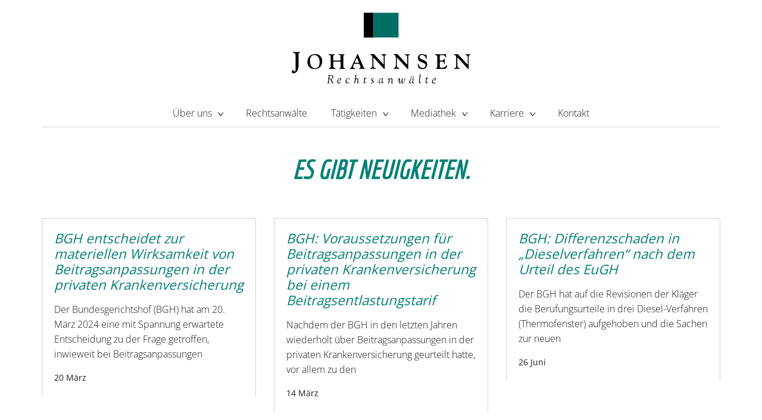

--- FILE ---
content_type: text/html; charset=UTF-8
request_url: https://kanzlei-johannsen.de/author/christine/
body_size: 42798
content:
<!doctype html>
<html lang="de">
<head>
	<meta charset="UTF-8">
	<meta name="viewport" content="width=device-width, initial-scale=1">
	<link rel="profile" href="https://gmpg.org/xfn/11">
	<title>Kanzlei Johannsen Rechtsanwälte</title>
<meta name='robots' content='max-image-preview:large' />
<link rel="alternate" type="application/rss+xml" title="Kanzlei Johannsen Rechtsanwälte &raquo; Feed" href="https://kanzlei-johannsen.de/feed/" />
<link rel="alternate" type="application/rss+xml" title="Kanzlei Johannsen Rechtsanwälte &raquo; Kommentar-Feed" href="https://kanzlei-johannsen.de/comments/feed/" />
<link rel="alternate" type="application/rss+xml" title="Kanzlei Johannsen Rechtsanwälte &raquo; Feed für Beiträge von " href="https://kanzlei-johannsen.de/author/feed/" />
<style id='wp-img-auto-sizes-contain-inline-css'>
img:is([sizes=auto i],[sizes^="auto," i]){contain-intrinsic-size:3000px 1500px}
/*# sourceURL=wp-img-auto-sizes-contain-inline-css */
</style>
<style id='global-styles-inline-css'>
:root{--wp--preset--aspect-ratio--square: 1;--wp--preset--aspect-ratio--4-3: 4/3;--wp--preset--aspect-ratio--3-4: 3/4;--wp--preset--aspect-ratio--3-2: 3/2;--wp--preset--aspect-ratio--2-3: 2/3;--wp--preset--aspect-ratio--16-9: 16/9;--wp--preset--aspect-ratio--9-16: 9/16;--wp--preset--color--black: #000000;--wp--preset--color--cyan-bluish-gray: #abb8c3;--wp--preset--color--white: #ffffff;--wp--preset--color--pale-pink: #f78da7;--wp--preset--color--vivid-red: #cf2e2e;--wp--preset--color--luminous-vivid-orange: #ff6900;--wp--preset--color--luminous-vivid-amber: #fcb900;--wp--preset--color--light-green-cyan: #7bdcb5;--wp--preset--color--vivid-green-cyan: #00d084;--wp--preset--color--pale-cyan-blue: #8ed1fc;--wp--preset--color--vivid-cyan-blue: #0693e3;--wp--preset--color--vivid-purple: #9b51e0;--wp--preset--gradient--vivid-cyan-blue-to-vivid-purple: linear-gradient(135deg,rgb(6,147,227) 0%,rgb(155,81,224) 100%);--wp--preset--gradient--light-green-cyan-to-vivid-green-cyan: linear-gradient(135deg,rgb(122,220,180) 0%,rgb(0,208,130) 100%);--wp--preset--gradient--luminous-vivid-amber-to-luminous-vivid-orange: linear-gradient(135deg,rgb(252,185,0) 0%,rgb(255,105,0) 100%);--wp--preset--gradient--luminous-vivid-orange-to-vivid-red: linear-gradient(135deg,rgb(255,105,0) 0%,rgb(207,46,46) 100%);--wp--preset--gradient--very-light-gray-to-cyan-bluish-gray: linear-gradient(135deg,rgb(238,238,238) 0%,rgb(169,184,195) 100%);--wp--preset--gradient--cool-to-warm-spectrum: linear-gradient(135deg,rgb(74,234,220) 0%,rgb(151,120,209) 20%,rgb(207,42,186) 40%,rgb(238,44,130) 60%,rgb(251,105,98) 80%,rgb(254,248,76) 100%);--wp--preset--gradient--blush-light-purple: linear-gradient(135deg,rgb(255,206,236) 0%,rgb(152,150,240) 100%);--wp--preset--gradient--blush-bordeaux: linear-gradient(135deg,rgb(254,205,165) 0%,rgb(254,45,45) 50%,rgb(107,0,62) 100%);--wp--preset--gradient--luminous-dusk: linear-gradient(135deg,rgb(255,203,112) 0%,rgb(199,81,192) 50%,rgb(65,88,208) 100%);--wp--preset--gradient--pale-ocean: linear-gradient(135deg,rgb(255,245,203) 0%,rgb(182,227,212) 50%,rgb(51,167,181) 100%);--wp--preset--gradient--electric-grass: linear-gradient(135deg,rgb(202,248,128) 0%,rgb(113,206,126) 100%);--wp--preset--gradient--midnight: linear-gradient(135deg,rgb(2,3,129) 0%,rgb(40,116,252) 100%);--wp--preset--font-size--small: 13px;--wp--preset--font-size--medium: 20px;--wp--preset--font-size--large: 36px;--wp--preset--font-size--x-large: 42px;--wp--preset--spacing--20: 0.44rem;--wp--preset--spacing--30: 0.67rem;--wp--preset--spacing--40: 1rem;--wp--preset--spacing--50: 1.5rem;--wp--preset--spacing--60: 2.25rem;--wp--preset--spacing--70: 3.38rem;--wp--preset--spacing--80: 5.06rem;--wp--preset--shadow--natural: 6px 6px 9px rgba(0, 0, 0, 0.2);--wp--preset--shadow--deep: 12px 12px 50px rgba(0, 0, 0, 0.4);--wp--preset--shadow--sharp: 6px 6px 0px rgba(0, 0, 0, 0.2);--wp--preset--shadow--outlined: 6px 6px 0px -3px rgb(255, 255, 255), 6px 6px rgb(0, 0, 0);--wp--preset--shadow--crisp: 6px 6px 0px rgb(0, 0, 0);}:root { --wp--style--global--content-size: 800px;--wp--style--global--wide-size: 1200px; }:where(body) { margin: 0; }.wp-site-blocks > .alignleft { float: left; margin-right: 2em; }.wp-site-blocks > .alignright { float: right; margin-left: 2em; }.wp-site-blocks > .aligncenter { justify-content: center; margin-left: auto; margin-right: auto; }:where(.wp-site-blocks) > * { margin-block-start: 24px; margin-block-end: 0; }:where(.wp-site-blocks) > :first-child { margin-block-start: 0; }:where(.wp-site-blocks) > :last-child { margin-block-end: 0; }:root { --wp--style--block-gap: 24px; }:root :where(.is-layout-flow) > :first-child{margin-block-start: 0;}:root :where(.is-layout-flow) > :last-child{margin-block-end: 0;}:root :where(.is-layout-flow) > *{margin-block-start: 24px;margin-block-end: 0;}:root :where(.is-layout-constrained) > :first-child{margin-block-start: 0;}:root :where(.is-layout-constrained) > :last-child{margin-block-end: 0;}:root :where(.is-layout-constrained) > *{margin-block-start: 24px;margin-block-end: 0;}:root :where(.is-layout-flex){gap: 24px;}:root :where(.is-layout-grid){gap: 24px;}.is-layout-flow > .alignleft{float: left;margin-inline-start: 0;margin-inline-end: 2em;}.is-layout-flow > .alignright{float: right;margin-inline-start: 2em;margin-inline-end: 0;}.is-layout-flow > .aligncenter{margin-left: auto !important;margin-right: auto !important;}.is-layout-constrained > .alignleft{float: left;margin-inline-start: 0;margin-inline-end: 2em;}.is-layout-constrained > .alignright{float: right;margin-inline-start: 2em;margin-inline-end: 0;}.is-layout-constrained > .aligncenter{margin-left: auto !important;margin-right: auto !important;}.is-layout-constrained > :where(:not(.alignleft):not(.alignright):not(.alignfull)){max-width: var(--wp--style--global--content-size);margin-left: auto !important;margin-right: auto !important;}.is-layout-constrained > .alignwide{max-width: var(--wp--style--global--wide-size);}body .is-layout-flex{display: flex;}.is-layout-flex{flex-wrap: wrap;align-items: center;}.is-layout-flex > :is(*, div){margin: 0;}body .is-layout-grid{display: grid;}.is-layout-grid > :is(*, div){margin: 0;}body{padding-top: 0px;padding-right: 0px;padding-bottom: 0px;padding-left: 0px;}a:where(:not(.wp-element-button)){text-decoration: underline;}:root :where(.wp-element-button, .wp-block-button__link){background-color: #32373c;border-width: 0;color: #fff;font-family: inherit;font-size: inherit;font-style: inherit;font-weight: inherit;letter-spacing: inherit;line-height: inherit;padding-top: calc(0.667em + 2px);padding-right: calc(1.333em + 2px);padding-bottom: calc(0.667em + 2px);padding-left: calc(1.333em + 2px);text-decoration: none;text-transform: inherit;}.has-black-color{color: var(--wp--preset--color--black) !important;}.has-cyan-bluish-gray-color{color: var(--wp--preset--color--cyan-bluish-gray) !important;}.has-white-color{color: var(--wp--preset--color--white) !important;}.has-pale-pink-color{color: var(--wp--preset--color--pale-pink) !important;}.has-vivid-red-color{color: var(--wp--preset--color--vivid-red) !important;}.has-luminous-vivid-orange-color{color: var(--wp--preset--color--luminous-vivid-orange) !important;}.has-luminous-vivid-amber-color{color: var(--wp--preset--color--luminous-vivid-amber) !important;}.has-light-green-cyan-color{color: var(--wp--preset--color--light-green-cyan) !important;}.has-vivid-green-cyan-color{color: var(--wp--preset--color--vivid-green-cyan) !important;}.has-pale-cyan-blue-color{color: var(--wp--preset--color--pale-cyan-blue) !important;}.has-vivid-cyan-blue-color{color: var(--wp--preset--color--vivid-cyan-blue) !important;}.has-vivid-purple-color{color: var(--wp--preset--color--vivid-purple) !important;}.has-black-background-color{background-color: var(--wp--preset--color--black) !important;}.has-cyan-bluish-gray-background-color{background-color: var(--wp--preset--color--cyan-bluish-gray) !important;}.has-white-background-color{background-color: var(--wp--preset--color--white) !important;}.has-pale-pink-background-color{background-color: var(--wp--preset--color--pale-pink) !important;}.has-vivid-red-background-color{background-color: var(--wp--preset--color--vivid-red) !important;}.has-luminous-vivid-orange-background-color{background-color: var(--wp--preset--color--luminous-vivid-orange) !important;}.has-luminous-vivid-amber-background-color{background-color: var(--wp--preset--color--luminous-vivid-amber) !important;}.has-light-green-cyan-background-color{background-color: var(--wp--preset--color--light-green-cyan) !important;}.has-vivid-green-cyan-background-color{background-color: var(--wp--preset--color--vivid-green-cyan) !important;}.has-pale-cyan-blue-background-color{background-color: var(--wp--preset--color--pale-cyan-blue) !important;}.has-vivid-cyan-blue-background-color{background-color: var(--wp--preset--color--vivid-cyan-blue) !important;}.has-vivid-purple-background-color{background-color: var(--wp--preset--color--vivid-purple) !important;}.has-black-border-color{border-color: var(--wp--preset--color--black) !important;}.has-cyan-bluish-gray-border-color{border-color: var(--wp--preset--color--cyan-bluish-gray) !important;}.has-white-border-color{border-color: var(--wp--preset--color--white) !important;}.has-pale-pink-border-color{border-color: var(--wp--preset--color--pale-pink) !important;}.has-vivid-red-border-color{border-color: var(--wp--preset--color--vivid-red) !important;}.has-luminous-vivid-orange-border-color{border-color: var(--wp--preset--color--luminous-vivid-orange) !important;}.has-luminous-vivid-amber-border-color{border-color: var(--wp--preset--color--luminous-vivid-amber) !important;}.has-light-green-cyan-border-color{border-color: var(--wp--preset--color--light-green-cyan) !important;}.has-vivid-green-cyan-border-color{border-color: var(--wp--preset--color--vivid-green-cyan) !important;}.has-pale-cyan-blue-border-color{border-color: var(--wp--preset--color--pale-cyan-blue) !important;}.has-vivid-cyan-blue-border-color{border-color: var(--wp--preset--color--vivid-cyan-blue) !important;}.has-vivid-purple-border-color{border-color: var(--wp--preset--color--vivid-purple) !important;}.has-vivid-cyan-blue-to-vivid-purple-gradient-background{background: var(--wp--preset--gradient--vivid-cyan-blue-to-vivid-purple) !important;}.has-light-green-cyan-to-vivid-green-cyan-gradient-background{background: var(--wp--preset--gradient--light-green-cyan-to-vivid-green-cyan) !important;}.has-luminous-vivid-amber-to-luminous-vivid-orange-gradient-background{background: var(--wp--preset--gradient--luminous-vivid-amber-to-luminous-vivid-orange) !important;}.has-luminous-vivid-orange-to-vivid-red-gradient-background{background: var(--wp--preset--gradient--luminous-vivid-orange-to-vivid-red) !important;}.has-very-light-gray-to-cyan-bluish-gray-gradient-background{background: var(--wp--preset--gradient--very-light-gray-to-cyan-bluish-gray) !important;}.has-cool-to-warm-spectrum-gradient-background{background: var(--wp--preset--gradient--cool-to-warm-spectrum) !important;}.has-blush-light-purple-gradient-background{background: var(--wp--preset--gradient--blush-light-purple) !important;}.has-blush-bordeaux-gradient-background{background: var(--wp--preset--gradient--blush-bordeaux) !important;}.has-luminous-dusk-gradient-background{background: var(--wp--preset--gradient--luminous-dusk) !important;}.has-pale-ocean-gradient-background{background: var(--wp--preset--gradient--pale-ocean) !important;}.has-electric-grass-gradient-background{background: var(--wp--preset--gradient--electric-grass) !important;}.has-midnight-gradient-background{background: var(--wp--preset--gradient--midnight) !important;}.has-small-font-size{font-size: var(--wp--preset--font-size--small) !important;}.has-medium-font-size{font-size: var(--wp--preset--font-size--medium) !important;}.has-large-font-size{font-size: var(--wp--preset--font-size--large) !important;}.has-x-large-font-size{font-size: var(--wp--preset--font-size--x-large) !important;}
:root :where(.wp-block-pullquote){font-size: 1.5em;line-height: 1.6;}
/*# sourceURL=global-styles-inline-css */
</style>
<link rel='stylesheet' id='elementor-frontend-css' href='https://kanzlei-johannsen.de/wp-content/plugins/elementor/assets/css/frontend.min.css?ver=3.34.1' media='all' />
<link rel='stylesheet' id='widget-nav-menu-css' href='https://kanzlei-johannsen.de/wp-content/plugins/elementor-pro/assets/css/widget-nav-menu.min.css?ver=3.34.0' media='all' />
<link rel='stylesheet' id='widget-heading-css' href='https://kanzlei-johannsen.de/wp-content/plugins/elementor/assets/css/widget-heading.min.css?ver=3.34.1' media='all' />
<link rel='stylesheet' id='widget-icon-list-css' href='https://kanzlei-johannsen.de/wp-content/plugins/elementor/assets/css/widget-icon-list.min.css?ver=3.34.1' media='all' />
<link rel='stylesheet' id='widget-posts-css' href='https://kanzlei-johannsen.de/wp-content/plugins/elementor-pro/assets/css/widget-posts.min.css?ver=3.34.0' media='all' />
<link rel='stylesheet' id='widget-loop-common-css' href='https://kanzlei-johannsen.de/wp-content/plugins/elementor-pro/assets/css/widget-loop-common.min.css?ver=3.34.0' media='all' />
<link rel='stylesheet' id='widget-loop-grid-css' href='https://kanzlei-johannsen.de/wp-content/plugins/elementor-pro/assets/css/widget-loop-grid.min.css?ver=3.34.0' media='all' />
<link rel='stylesheet' id='elementor-post-84233-css' href='https://kanzlei-johannsen.de/wp-content/uploads/elementor/css/post-84233.css?ver=1768528011' media='all' />
<link rel='stylesheet' id='elementor-post-84310-css' href='https://kanzlei-johannsen.de/wp-content/uploads/elementor/css/post-84310.css?ver=1768528011' media='all' />
<link rel='stylesheet' id='elementor-post-84248-css' href='https://kanzlei-johannsen.de/wp-content/uploads/elementor/css/post-84248.css?ver=1768528012' media='all' />
<link rel='stylesheet' id='elementor-post-84678-css' href='https://kanzlei-johannsen.de/wp-content/uploads/elementor/css/post-84678.css?ver=1768528034' media='all' />
<link rel='stylesheet' id='elementor-icons-jhms-1-css' href='https://kanzlei-johannsen.de/wp-content/uploads/elementor/custom-icons/jhms-1/css/jhms.css?ver=1.0.0' media='all' />
<script src="https://kanzlei-johannsen.de/wp-includes/js/jquery/jquery.min.js?ver=3.7.1" id="jquery-core-js"></script>
<script src="https://kanzlei-johannsen.de/wp-includes/js/jquery/jquery-migrate.min.js?ver=3.4.1" id="jquery-migrate-js"></script>
<link rel="https://api.w.org/" href="https://kanzlei-johannsen.de/wp-json/" /><link rel="alternate" title="JSON" type="application/json" href="https://kanzlei-johannsen.de/wp-json/wp/v2/users/0" /><link rel="EditURI" type="application/rsd+xml" title="RSD" href="https://kanzlei-johannsen.de/xmlrpc.php?rsd" />
<meta name="generator" content="WordPress 6.9" />
			<style>
				.e-con.e-parent:nth-of-type(n+4):not(.e-lazyloaded):not(.e-no-lazyload),
				.e-con.e-parent:nth-of-type(n+4):not(.e-lazyloaded):not(.e-no-lazyload) * {
					background-image: none !important;
				}
				@media screen and (max-height: 1024px) {
					.e-con.e-parent:nth-of-type(n+3):not(.e-lazyloaded):not(.e-no-lazyload),
					.e-con.e-parent:nth-of-type(n+3):not(.e-lazyloaded):not(.e-no-lazyload) * {
						background-image: none !important;
					}
				}
				@media screen and (max-height: 640px) {
					.e-con.e-parent:nth-of-type(n+2):not(.e-lazyloaded):not(.e-no-lazyload),
					.e-con.e-parent:nth-of-type(n+2):not(.e-lazyloaded):not(.e-no-lazyload) * {
						background-image: none !important;
					}
				}
			</style>
			<link rel="icon" href="https://kanzlei-johannsen.de/wp-content/uploads/2024/01/cropped-logo-1-32x32.png" sizes="32x32" />
<link rel="icon" href="https://kanzlei-johannsen.de/wp-content/uploads/2024/01/cropped-logo-1-192x192.png" sizes="192x192" />
<link rel="apple-touch-icon" href="https://kanzlei-johannsen.de/wp-content/uploads/2024/01/cropped-logo-1-180x180.png" />
<meta name="msapplication-TileImage" content="https://kanzlei-johannsen.de/wp-content/uploads/2024/01/cropped-logo-1-270x270.png" />
		<style id="wp-custom-css">
			body {margin:0;
hyphens:auto}
.jhmsbox {background: repeating-linear-gradient( 135deg, #909090, #909090 1px, rgba(0,0,0,0) 2px, rgba(0,0,0,0) 3px );
    
    padding-left: 10px;
    padding-top: 10px;
		
    }
.elementor-post__card .elementor-post__title a:hover{
	color:#058075!important;
}

h2 {
	margin-top: 2em;
}
.icon-down:before { 
	font-size: .45em;
	margin-top: -5px;
}
.elementor-nav-menu .sub-arrow { 
	margin-top: -13px!important;
}

.nobutton:hover div{
border-color: #000!important;
}
.nobutton:hover div h2{
	color:#fff;
}
.nobutton h2:after {
	margin-left:10px;
content: '';
background: url('https://kanzlei-johannsen.de/wp-content/uploads/2024/02/vita-arrow.svg');
    width: 25px;
    height: 10px;
    display: inline-block;
	background-size:cover;
	
}
.nobutton:hover h2:after {
background: url('https://kanzlei-johannsen.de/wp-content/uploads/2024/06/vita-arrow-white.svg');
background-size: cover;

}
.staff, .Mitarbeiter, .lawyer, .Anwalt
{background-repeat: no-repeat;
font-size:0!important;
width: 40px;
height: 40px;
margin-left: 14px;}
.staff, .Mitarbeiter {
	background-image: url("https://kanzlei-johannsen.de/wp-content/uploads/2024/06/3man.svg");
}
.lawyer, .Anwalt {
	background-image: url("https://kanzlei-johannsen.de/wp-content/uploads/2024/06/anwalt.svg");

}
		</style>
		</head>
<body class="archive author wp-embed-responsive wp-theme-hello-elementor wp-child-theme-hello-elementor-child hello-elementor-default elementor-page-84678 elementor-default elementor-template-full-width elementor-kit-84233">



		<header data-elementor-type="header" data-elementor-id="84310" class="elementor elementor-84310 elementor-location-header" data-elementor-post-type="elementor_library">
			<div class="elementor-element elementor-element-ab451c2 e-flex e-con-boxed e-con e-parent" data-id="ab451c2" data-element_type="container" data-settings="{&quot;background_background&quot;:&quot;classic&quot;}">
					<div class="e-con-inner">
		<div class="elementor-element elementor-element-bd946d2 e-flex e-con-boxed e-con e-child" data-id="bd946d2" data-element_type="container">
					<div class="e-con-inner">
				<div class="elementor-element elementor-element-6dae469 elementor-widget elementor-widget-html" data-id="6dae469" data-element_type="widget" data-widget_type="html.default">
				<div class="elementor-widget-container">
					<a id="jhmslogo" href="https://kanzlei-johannsen.de/">
   <svg viewBox="0 0 218.5 89.3" xmlns="http://www.w3.org/2000/svg"><path class="jhms" d="M88.2 1h11.9v30.3H88.2V1z"></path><path d="M100.1 1h30.6v30.3h-30.6V1z" class="green"></path><path class="jhms" d="M174.7 81.4c.5 0 .7.3.7.7 0 1.2-1.7 1.8-2.4 1.8-.2 0-.3 0-.3-.1 0-.5.8-2.4 2-2.4m-3 3.8c0 1.2.7 2.1 2 2.1 1.5 0 2.6-1.1 2.6-1.3 0-.1-.1-.1-.2-.1-.3 0-.6.6-1.7.6s-1.8-.5-1.8-2c0-.4 0-.4.4-.4 1.1 0 3.3-.6 3.3-2.1 0-1-.7-1.2-1.3-1.2-1.5.1-3.3 2.2-3.3 4.4m-6.1-4l.2-.9c0-.1.1-.3.1-.3 0-.1-.1-.2-.2-.2-.3 0-.5.9-1.4 1.3-.5.3-.6.4-.6.4 0 .4.7 0 .7.3s-.5 3.3-.5 4.1c0 .6.1 1.3.9 1.3 1.1 0 2.1-1.4 2.1-1.6 0 0 0-.1-.1-.1-.3 0-.6.8-1.4.8-.5 0-.6-.5-.6-.8 0-.3.5-3.9.6-3.9h1.1c.2 0 .4 0 .4-.3s-.2-.3-.4-.3h-.9v.2zm-9.9 3.8c0 .2-.1.7-.1 1.2s.1 1 .6 1c1.1 0 2-1.4 2-1.8 0-.1-.1-.2-.2-.2-.2 0-.7 1-1.2 1-.2 0-.3-.2-.3-.5 0-.1 0-.4.1-.6l.9-6.8c.1-.5.3-1.8.3-1.8s-.1-.1-.2-.1-.2 0-.4.1c-1 .2-1.5.1-1.5.4 0 .3 1-.1 1 .4 0 .2-.1.6-.1.8l-.9 6.9zm-11.9.6c0 .9.3 1.7 1.3 1.7 1.1 0 2-.8 2.5-1.6 0 .6.2 1.5.9 1.5.8 0 1.4-1.4 1.4-1.6 0-.2-.1-.1-.2-.1-.2 0-.4.9-.8.9-.1 0-.4 0-.4-.7 0-1.6.7-4.8.7-4.9 0-.1-.1-.1-.1-.1-.2 0-.4.6-.6.6-.2 0-.4-.1-.6-.2-.2-.1-.4-.1-.6-.1-1.7-.1-3.5 3-3.5 4.6m1-.2c0-1.5 1.3-4 2.6-4 .7 0 .8.4.8.6 0 .4-.5 2.9-.5 3.1 0 .2-.8 1.6-1.9 1.6-1-.1-1-1.1-1-1.3m1.4-5.3c.2 0 .7-.5.7-.7 0-.2-.3-.8-.5-.8s-.7.5-.7.7c0 .3.3.8.5.8m2.5 0c.2 0 .7-.5.7-.7 0-.2-.3-.8-.5-.8s-.7.5-.7.7c0 .3.3.8.5.8m-13.6.9c-.1 0-.2.2-.4 1.7-.3 2.2-1.5 3.7-2 3.7-.4 0-.5-.1-.5-1.4 0-.8.2-2.2.2-3.2 0-.8-.4-.9-.7-.9-.6 0-1.7 1-1.7 2.7 0 .7.1 1.3.9 1.4.3.1.4.1.4.5s.2 1.9.8 1.9c.7 0 2.1-1.4 2.5-2.6 0 1 0 2.6.9 2.6s3.2-2.3 3.2-5.5c0-.9-.4-.9-.5-.9-.2 0-.4.1-.4.5 0 .5.3.6.3 1.3 0 2-1.4 3.7-2 3.7-.4 0-.6-.1-.6-1.4 0-1.7.3-3.6.3-3.7 0-.2 0-.3-.1-.3h-.6V81zm-3.9 1.1c.2 0 .1.1.1.4 0 .5-.1 1.3-.1 1.9 0 .2-.2.3-.3.3-.5 0-.6-.5-.6-.9 0-1.1.6-1.7.9-1.7m-7.9.5c0-1-.4-1.6-1.4-1.6-.9 0-1.9.9-2.4 1.6 0-.4.1-1.6-.6-1.6-.6 0-1.4 1.1-1.4 1.7 0 .1 0 .2.1.2.3 0 .3-.8.9-.8.3 0 .3.3.3.9 0 .5-.6 3.7-.6 4.2 0 .2.1.2.3.2h.5c.1 0 .2-.2.2-.4l.3-2.2c.1-.9.5-2.9 1.7-2.9s1.1.9 1.1 1.1c0 .2-.3 3.1-.3 3.6 0 .8.2.9.6.9.8 0 1.7-1.2 1.7-1.5 0-.1-.1-.1-.1-.1-.2 0-.5.8-1 .8-.2 0-.2-.1-.2-.4.1-1 .3-2.8.3-3.7m-17 3c0 .9.3 1.7 1.3 1.7 1.1 0 2-.8 2.5-1.6 0 .6.2 1.5.9 1.5.8 0 1.4-1.4 1.4-1.6 0-.2-.1-.1-.2-.1-.2 0-.4.9-.8.9-.1 0-.4 0-.4-.7 0-1.6.7-4.8.7-4.9 0-.1-.1-.1-.1-.1-.2 0-.4.6-.6.6-.2 0-.4-.1-.6-.2-.2-.1-.4-.1-.6-.1-1.8-.1-3.5 3-3.5 4.6m.9-.2c0-1.5 1.3-4 2.6-4 .7 0 .8.4.8.6 0 .4-.5 2.9-.5 3.1 0 .2-.8 1.6-1.9 1.6-1-.1-1-1.1-1-1.3m-8.9 1.5c-1 0-.6-1-1.3-1-.4 0-.4.4-.4.4 0 .8 1.2 1 1.6 1 1 0 2.1-.5 2.1-1.8 0-1.7-2.2-2.4-2.2-3.4 0-.5.3-.8.7-.8.8 0 .5.9 1.2.9.1 0 .4-.1.4-.4 0-.2-.3-.8-1.3-.8-.7 0-1.9.2-1.9 1.6 0 1.4 2.2 2 2.2 3.4.1.5-.4.9-1.1.9m-8.4-5.7l.2-.9c0-.1.1-.3.1-.3 0-.1-.1-.2-.2-.2-.3 0-.5.9-1.4 1.3-.5.3-.6.4-.6.4 0 .4.7 0 .7.3s-.5 3.3-.5 4.1c0 .6.1 1.3.9 1.3 1.1 0 2.1-1.4 2.1-1.6 0 0 0-.1-.1-.1-.3 0-.6.8-1.4.8-.5 0-.6-.5-.6-.8 0-.3.5-3.9.6-3.9H91c.2 0 .4 0 .4-.3s-.2-.3-.4-.3h-1.1v.2zm-12.7 1.5c-.2 1.7-.7 4.1-.7 4.3 0 .2.1.2.3.2h.5c.1 0 .2-.2.2-.4.5-3.8 1.1-5 2.2-5 .6 0 .8.5.8 1.2 0 .4-.2 2.2-.2 3.3 0 .4 0 1 .6 1 .9 0 1.6-1.2 1.6-1.4 0-.1-.1-.1-.1-.1-.2 0-.5.6-.9.6-.3 0-.3-.4-.3-.6 0-.4.1-.9.1-1.4.1-.5.1-1.1.1-1.7 0-.8-.2-1.8-1.2-1.8-.7 0-1.6.7-2 1.3.1-.4.7-4.8.8-5.1 0-.2.1-.4.1-.4s-.1-.1-.2-.1-.2 0-.4.1c-1 .2-1.5.1-1.5.4 0 .3 1-.1 1 .4 0 .2 0 .3-.1.8l-.7 4.4zm-10.3 1.8c0-1.1.5-3.1 1.9-3.1 1.2 0 1 1 1.5 1 .3 0 .5-.1.5-.5 0-.6-.9-1-1.5-1-1.7 0-3.4 1.6-3.4 4.1 0 1.2.6 2.2 1.9 2.2 1.9 0 2.8-1.3 2.8-1.4 0-.1 0-.2-.1-.2-.3 0-.7.8-2 .8-1.2.2-1.6-.8-1.6-1.9m-8.2-3.1c.5 0 .7.3.7.7 0 1.2-1.7 1.8-2.4 1.8-.2 0-.3 0-.3-.1 0-.5.8-2.4 2-2.4m-3 3.8c0 1.2.7 2.1 2 2.1 1.5 0 2.6-1.1 2.6-1.3 0-.1-.1-.1-.2-.1-.3 0-.6.6-1.7.6s-1.8-.5-1.8-2c0-.4 0-.4.4-.4 1.1 0 3.3-.6 3.3-2.1 0-1-.7-1.2-1.3-1.2-1.5.1-3.3 2.2-3.3 4.4m-11.4.9c-.1.9-1 .6-1 .9 0 .2.1.2.2.2.3 0 .6-.1 1.1-.1.8 0 1.6.1 1.8.1.3 0 .3 0 .3-.2 0-.4-1.4.1-1.4-1.2 0-.3 0-.4.1-.8l.3-2c.1-.4.1-.9.3-.9h1.2c.2 0 .3.4.4.7l1.2 3.1c.5 1.3 1.3 1.2 1.7 1.2.3 0 1 0 1-.2 0-.4-.9.2-1.5-1.2l-1.3-3.2c-.1-.3-.2-.5-.2-.5 0-.2 2.4-.6 2.4-2.8 0-1.8-1.6-2.2-3.1-2.2-.7 0-1.4.1-2.1.1-.4 0-.8-.1-1.2-.1-.1 0-.3 0-.3.1 0 .5 1.1 0 1.1 1v.6l-1 7.4zm2.1-8c.1-.7 1-.6 1.2-.6 1.2 0 2.2.5 2.2 1.9 0 2.5-2.3 2.3-2.7 2.3-.7 0-1.1 0-1.1-.4 0-.3.1-.7.1-1l.3-2.2zm154.9-12c0 2.6-2.4 2.1-2.4 3.1 0 .4.5.3.8.3.7 0 1.4-.1 2.2-.1.9 0 1.7.1 3 .1.3 0 1 0 1-.3 0-1.2-3.2.5-3.2-4.3v-8.6c0-.2.1-.4.2-.4s.3.1.5.3l12.2 13.2c.2.2.3.4.7.4.3 0 .3-.2.3-.8V54.8c0-2.7 2.2-2.1 2.2-2.8 0-.1 0-.3-.5-.3-.2 0-1.1.1-2.7.1-1.7 0-2.5-.1-2.9-.1-.3 0-.4.3-.4.4 0 .8 3.1.4 3.1 2.7v8.4c0 .6-.1.9-.2.9-.2 0-.5-.3-.8-.7L204 52.3c-.5-.5-.2-.7-1-.7-1.3 0-2 .1-2.7.1-.5 0-.9-.1-1.4-.1-.3 0-.4.2-.4.4 0 1.2 2.8-.4 2.8 4.4v9.7zm-20.1-11.5c0-1.7.1-1.8 3.2-1.8 4.9 0 2.9 3 4.1 3 .6 0 .5-.8.4-1.2l-.1-2.5c0-.2-.2-.5-.5-.5-2.2 0-4 .1-5.8.1-3.9 0-5.7-.1-6.7-.1-.4 0-.6.2-.6.4 0 1 2.9.2 2.9 2.5v11.9c0 3.1-1.9 1.7-1.9 2.9 0 .2.2.3.5.3 1.4 0 2.5-.1 3.2-.1 1.3 0 2.8.1 6.6.1 2.1 0 3.6-2.1 3.6-4.1 0-.5-.2-.6-.3-.6-1 0-.6 3.3-6.9 3.3-1.8 0-1.7-.9-1.7-2.5v-3.2c0-1.5-.1-1.8 1.1-1.8h1.9c2.6 0 1.9 2.7 2.7 2.7.6 0 .5-.9.4-1.2l-.2-4.5c0-.7-.3-.6-.5-.6-.5 0-.6 2.3-2.8 2.3h-1.6c-1.1 0-1.1-.2-1.1-1.3v-3.5h.1zm-26.1 13.3c.1.6.1.8.7 1 1.5.3 2.8.9 4.3.9 3.3 0 5.6-2.3 5.6-5.6 0-3.2-1.7-4.3-4.4-5.5-3.4-1.5-4.8-1.8-4.8-3.5s1.1-2.7 2.8-2.7c4.4 0 4.7 4.7 5.3 4.7.6 0 .6-.3.6-.9L165 53c-.1-.6 0-1-.4-1-.3 0-1 .4-1.3.4-.8 0-1.8-1-3.9-1-3 0-5 2.1-5 5 0 2.7 1.5 3.6 3.7 4.6 4.1 1.8 5.7 2.1 5.7 4.3 0 2-1.5 3.2-3.5 3.2-2.8 0-4.4-2.3-5.2-4.7-.1-.3-.2-.6-.6-.6-.6 0-.4.7-.3 1.1l.9 3.6zm-27.9-1.8c0 2.6-2.4 2.1-2.4 3.1 0 .4.5.3.8.3.7 0 1.4-.1 2.2-.1.9 0 1.8.1 3 .1.3 0 1 0 1-.3 0-1.2-3.2.5-3.2-4.3v-8.6c0-.2.1-.4.2-.4s.3.1.5.3l12.2 13.2c.2.2.3.4.7.4.3 0 .3-.2.3-.8V54.8c0-2.7 2.2-2.1 2.2-2.8 0-.1 0-.3-.5-.3-.2 0-1.1.1-2.7.1-1.7 0-2.5-.1-2.9-.1-.3 0-.4.3-.4.4 0 .8 3.1.4 3.1 2.7v8.4c0 .6 0 .9-.2.9s-.5-.3-.8-.7l-10.2-11.2c-.5-.5-.1-.7-1-.7-1.3 0-2 .1-2.7.1-.5 0-.9-.1-1.4-.1-.3 0-.4.2-.4.4 0 1.2 2.8-.4 2.8 4.4v9.8h-.2zm-28.7 0c0 2.6-2.4 2.1-2.4 3.1 0 .4.5.3.8.3.7 0 1.4-.1 2.2-.1.9 0 1.7.1 3 .1.3 0 1 0 1-.3 0-1.2-3.2.5-3.2-4.3v-8.6c0-.2.1-.4.2-.4s.3.1.5.3l12.2 13.2c.2.2.3.4.7.4.3 0 .3-.2.3-.8V54.8c0-2.7 2.2-2.1 2.2-2.8 0-.1 0-.3-.5-.3-.2 0-1.1.1-2.7.1-1.7 0-2.5-.1-2.9-.1-.3 0-.4.3-.4.4 0 .8 3.1.4 3.1 2.7v8.4c0 .6-.1.9-.2.9-.2 0-.5-.3-.8-.7l-10.2-11.2c-.5-.5-.2-.7-1-.7-1.3 0-2 .1-2.7.1-.5 0-.9-.1-1.4-.1-.3 0-.4.2-.4.4 0 1.2 2.8-.4 2.8 4.4v9.8h-.2zm-16.4-2.7c.7 0 .8.3 1.6 2.2.3.7.5 1.1.5 1.7 0 1.5-1.8 1.3-1.8 2 0 .4.3.3.8.3.7 0 1.7-.1 2.8-.1 1.7 0 2.4.1 3.3.1.7 0 .9 0 .9-.4 0-.8-1.4.2-2.2-1.6l-6.8-15.5c-.3-.8-.4-.8-.6-.8-.3 0-.5.5-.6.9l-7 15.3c-.6 1.4-1.9 1.3-1.9 1.9 0 .3.4.3.8.3.7 0 1.5-.1 2.2-.1.8 0 1.6.1 2.4.1.5 0 1.3.2 1.3-.4 0-.7-2.7-.3-2.7-2.1 0-.6.4-1.5.5-2 .6-1.7 1.1-1.8 1.5-1.8h5zM77.9 62c-.5 0-.8 0-.8-.2 0-.4.2-.6.3-.9l2-4.5c.1-.3.2-.3.3-.3.1 0 0 0 .2.2l2.1 4.6c.1.3.3.6.3.9 0 .3-.4.2-.8.2h-3.6zm-14.77-7.55c0-2.5 1.57-1.55 1.57-2.55 0-.2-.1-.3-.5-.3-1.1 0-2 .1-3.3.1-1.6 0-2.2-.1-3.3-.1-.4 0-.6-.1-.6.4 0 .7 2.8-.2 2.8 2.6v3.6c0 .6-.2 1.1-.9 1.1h-7.5c-.5 0-.6-.3-.6-1v-4c0-2.3 1.9-1.5 1.9-2.3 0-.3-.2-.4-.6-.4-.7 0-1.7.1-3.3.1-1.3 0-2.1-.1-2.8-.1-.5 0-1.2 0-1.2.4 0 1 2.9-.2 2.9 2.6V66c0 3.1-2.2 2.2-2.2 3.2 0 .3.3.4.6.4 1.3 0 2.3-.1 3.4-.1 1.8 0 2.7.1 3.7.1.8 0 .8-.2.8-.4 0-.9-3.1 0-3.1-3.1v-4c0-1.1.1-1.4 1.2-1.4h6.8c1.1 0 1 .3 1 1.3v4.6c0 2.5-1.8 1.8-1.8 2.7 0 .2.2.3.5.3 1.3 0 2.3-.1 3.2-.1 1 0 2.5.1 3.4.1.3 0 .5 0 .5-.3 0-1-2.6-.1-2.6-3.3V54.3l.03.15zM22.3 59.8c0-3.7 1.3-7.2 5.5-7.2 3.3 0 6.4 2.9 6.4 8.5 0 4.2-1.4 7.6-5.8 7.7-4.5 0-6.1-5.3-6.1-9m-3.1 1.4c0 5.1 3.4 8.6 8.5 8.6 8.1 0 9.6-6.2 9.6-9.8 0-5.4-3.8-8.6-8.7-8.6-6 .1-9.4 4.3-9.4 9.8M8.3 51.64c0-2 1.9-1.54 1.9-2.34 0-.5-.6-.4-1.1-.4-.8 0-1.5.1-3.1.1-1.7 0-2.8-.1-3.4-.1-.7 0-1.3-.1-1.3.3 0 1.6 3.4-.5 3.4 3.7v16.8c0 .7.1 3.1-1.1 3.1-1.2 0-1.7-2.1-2.3-2.1-.8 0-1.1 2.4-1.1 3 0 .2.3 1.3 2.1 1.3 3.3 0 6-3.9 6-8.7V51.6v.04z"></path></svg>
</a>				</div>
				</div>
				<div class="elementor-element elementor-element-3ddb929 elementor-nav-menu__align-center elementor-nav-menu--stretch elementor-nav-menu--dropdown-tablet elementor-nav-menu__text-align-aside elementor-nav-menu--toggle elementor-nav-menu--burger elementor-widget elementor-widget-nav-menu" data-id="3ddb929" data-element_type="widget" data-settings="{&quot;submenu_icon&quot;:{&quot;value&quot;:&quot;&lt;i aria-hidden=\&quot;true\&quot; class=\&quot;icon icon-down\&quot;&gt;&lt;\/i&gt;&quot;,&quot;library&quot;:&quot;jhms-1&quot;},&quot;full_width&quot;:&quot;stretch&quot;,&quot;layout&quot;:&quot;horizontal&quot;,&quot;toggle&quot;:&quot;burger&quot;}" data-widget_type="nav-menu.default">
				<div class="elementor-widget-container">
								<nav aria-label="Menü" class="elementor-nav-menu--main elementor-nav-menu__container elementor-nav-menu--layout-horizontal e--pointer-underline e--animation-fade">
				<ul id="menu-1-3ddb929" class="elementor-nav-menu"><li class="menu-item menu-item-type-custom menu-item-object-custom menu-item-home menu-item-has-children menu-item-86283"><a href="https://kanzlei-johannsen.de/#uberuns" class="elementor-item elementor-item-anchor">Über uns</a>
<ul class="sub-menu elementor-nav-menu--dropdown">
	<li class="menu-item menu-item-type-post_type menu-item-object-page menu-item-86935"><a href="https://kanzlei-johannsen.de/100jahre/" class="elementor-sub-item">100 Jahre</a></li>
</ul>
</li>
<li class="menu-item menu-item-type-post_type menu-item-object-page menu-item-84729"><a href="https://kanzlei-johannsen.de/rechtsanwaelte/" class="elementor-item">Rechtsanwälte</a></li>
<li class="menu-item menu-item-type-custom menu-item-object-custom menu-item-has-children menu-item-84653"><a class="elementor-item">Tätigkeiten</a>
<ul class="sub-menu elementor-nav-menu--dropdown">
	<li class="menu-item menu-item-type-post_type menu-item-object-page menu-item-84652"><a href="https://kanzlei-johannsen.de/schadenregulierung/" class="elementor-sub-item">Schadenregulierung</a></li>
	<li class="menu-item menu-item-type-post_type menu-item-object-page menu-item-84656"><a href="https://kanzlei-johannsen.de/schadenmanagement/" class="elementor-sub-item">Schadenmanagement</a></li>
	<li class="menu-item menu-item-type-post_type menu-item-object-page menu-item-84658"><a href="https://kanzlei-johannsen.de/regresse/" class="elementor-sub-item">Regresse</a></li>
	<li class="menu-item menu-item-type-post_type menu-item-object-page menu-item-84672"><a href="https://kanzlei-johannsen.de/prozesse-litigation/" class="elementor-sub-item">Prozesse / Litigation</a></li>
</ul>
</li>
<li class="menu-item menu-item-type-custom menu-item-object-custom menu-item-has-children menu-item-84673"><a class="elementor-item">Mediathek</a>
<ul class="sub-menu elementor-nav-menu--dropdown">
	<li class="menu-item menu-item-type-taxonomy menu-item-object-category menu-item-84674"><a href="https://kanzlei-johannsen.de/category/aktuell/" class="elementor-sub-item">Aktuell</a></li>
	<li class="menu-item menu-item-type-post_type menu-item-object-page menu-item-84675"><a href="https://kanzlei-johannsen.de/lehrmaterial/" class="elementor-sub-item">Lehrmaterial</a></li>
	<li class="menu-item menu-item-type-post_type menu-item-object-page menu-item-84758"><a href="https://kanzlei-johannsen.de/veroeffentlichtungen/" class="elementor-sub-item">Veröffentlichtungen</a></li>
</ul>
</li>
<li class="menu-item menu-item-type-post_type menu-item-object-page menu-item-has-children menu-item-84650"><a href="https://kanzlei-johannsen.de/stellenanzeige/" class="elementor-item">Karriere</a>
<ul class="sub-menu elementor-nav-menu--dropdown">
	<li class="menu-item menu-item-type-post_type menu-item-object-page menu-item-85516"><a href="https://kanzlei-johannsen.de/unternehmenskultur/" class="elementor-sub-item">Unternehmenskultur</a></li>
	<li class="menu-item menu-item-type-post_type menu-item-object-page menu-item-85203"><a href="https://kanzlei-johannsen.de/stellenanzeige/" class="elementor-sub-item">Stellenangebote</a></li>
</ul>
</li>
<li class="menu-item menu-item-type-post_type menu-item-object-page menu-item-85266"><a href="https://kanzlei-johannsen.de/standorte/" class="elementor-item">Kontakt</a></li>
</ul>			</nav>
					<div class="elementor-menu-toggle" role="button" tabindex="0" aria-label="Menü Umschalter" aria-expanded="false">
			<svg aria-hidden="true" role="presentation" class="elementor-menu-toggle__icon--open e-font-icon-svg e-eicon-menu-bar" viewBox="0 0 1000 1000" xmlns="http://www.w3.org/2000/svg"><path d="M104 333H896C929 333 958 304 958 271S929 208 896 208H104C71 208 42 237 42 271S71 333 104 333ZM104 583H896C929 583 958 554 958 521S929 458 896 458H104C71 458 42 487 42 521S71 583 104 583ZM104 833H896C929 833 958 804 958 771S929 708 896 708H104C71 708 42 737 42 771S71 833 104 833Z"></path></svg><svg aria-hidden="true" role="presentation" class="elementor-menu-toggle__icon--close e-font-icon-svg e-eicon-close" viewBox="0 0 1000 1000" xmlns="http://www.w3.org/2000/svg"><path d="M742 167L500 408 258 167C246 154 233 150 217 150 196 150 179 158 167 167 154 179 150 196 150 212 150 229 154 242 171 254L408 500 167 742C138 771 138 800 167 829 196 858 225 858 254 829L496 587 738 829C750 842 767 846 783 846 800 846 817 842 829 829 842 817 846 804 846 783 846 767 842 750 829 737L588 500 833 258C863 229 863 200 833 171 804 137 775 137 742 167Z"></path></svg>		</div>
					<nav class="elementor-nav-menu--dropdown elementor-nav-menu__container" aria-hidden="true">
				<ul id="menu-2-3ddb929" class="elementor-nav-menu"><li class="menu-item menu-item-type-custom menu-item-object-custom menu-item-home menu-item-has-children menu-item-86283"><a href="https://kanzlei-johannsen.de/#uberuns" class="elementor-item elementor-item-anchor" tabindex="-1">Über uns</a>
<ul class="sub-menu elementor-nav-menu--dropdown">
	<li class="menu-item menu-item-type-post_type menu-item-object-page menu-item-86935"><a href="https://kanzlei-johannsen.de/100jahre/" class="elementor-sub-item" tabindex="-1">100 Jahre</a></li>
</ul>
</li>
<li class="menu-item menu-item-type-post_type menu-item-object-page menu-item-84729"><a href="https://kanzlei-johannsen.de/rechtsanwaelte/" class="elementor-item" tabindex="-1">Rechtsanwälte</a></li>
<li class="menu-item menu-item-type-custom menu-item-object-custom menu-item-has-children menu-item-84653"><a class="elementor-item" tabindex="-1">Tätigkeiten</a>
<ul class="sub-menu elementor-nav-menu--dropdown">
	<li class="menu-item menu-item-type-post_type menu-item-object-page menu-item-84652"><a href="https://kanzlei-johannsen.de/schadenregulierung/" class="elementor-sub-item" tabindex="-1">Schadenregulierung</a></li>
	<li class="menu-item menu-item-type-post_type menu-item-object-page menu-item-84656"><a href="https://kanzlei-johannsen.de/schadenmanagement/" class="elementor-sub-item" tabindex="-1">Schadenmanagement</a></li>
	<li class="menu-item menu-item-type-post_type menu-item-object-page menu-item-84658"><a href="https://kanzlei-johannsen.de/regresse/" class="elementor-sub-item" tabindex="-1">Regresse</a></li>
	<li class="menu-item menu-item-type-post_type menu-item-object-page menu-item-84672"><a href="https://kanzlei-johannsen.de/prozesse-litigation/" class="elementor-sub-item" tabindex="-1">Prozesse / Litigation</a></li>
</ul>
</li>
<li class="menu-item menu-item-type-custom menu-item-object-custom menu-item-has-children menu-item-84673"><a class="elementor-item" tabindex="-1">Mediathek</a>
<ul class="sub-menu elementor-nav-menu--dropdown">
	<li class="menu-item menu-item-type-taxonomy menu-item-object-category menu-item-84674"><a href="https://kanzlei-johannsen.de/category/aktuell/" class="elementor-sub-item" tabindex="-1">Aktuell</a></li>
	<li class="menu-item menu-item-type-post_type menu-item-object-page menu-item-84675"><a href="https://kanzlei-johannsen.de/lehrmaterial/" class="elementor-sub-item" tabindex="-1">Lehrmaterial</a></li>
	<li class="menu-item menu-item-type-post_type menu-item-object-page menu-item-84758"><a href="https://kanzlei-johannsen.de/veroeffentlichtungen/" class="elementor-sub-item" tabindex="-1">Veröffentlichtungen</a></li>
</ul>
</li>
<li class="menu-item menu-item-type-post_type menu-item-object-page menu-item-has-children menu-item-84650"><a href="https://kanzlei-johannsen.de/stellenanzeige/" class="elementor-item" tabindex="-1">Karriere</a>
<ul class="sub-menu elementor-nav-menu--dropdown">
	<li class="menu-item menu-item-type-post_type menu-item-object-page menu-item-85516"><a href="https://kanzlei-johannsen.de/unternehmenskultur/" class="elementor-sub-item" tabindex="-1">Unternehmenskultur</a></li>
	<li class="menu-item menu-item-type-post_type menu-item-object-page menu-item-85203"><a href="https://kanzlei-johannsen.de/stellenanzeige/" class="elementor-sub-item" tabindex="-1">Stellenangebote</a></li>
</ul>
</li>
<li class="menu-item menu-item-type-post_type menu-item-object-page menu-item-85266"><a href="https://kanzlei-johannsen.de/standorte/" class="elementor-item" tabindex="-1">Kontakt</a></li>
</ul>			</nav>
						</div>
				</div>
					</div>
				</div>
					</div>
				</div>
				</header>
				<div data-elementor-type="archive" data-elementor-id="84678" class="elementor elementor-84678 elementor-location-archive" data-elementor-post-type="elementor_library">
			<div class="elementor-element elementor-element-4f5353a2 e-con-full e-flex e-con e-parent" data-id="4f5353a2" data-element_type="container" data-settings="{&quot;background_background&quot;:&quot;classic&quot;}">
		<div class="elementor-element elementor-element-77463e21 e-con-full e-flex e-con e-child" data-id="77463e21" data-element_type="container" data-settings="{&quot;background_background&quot;:&quot;classic&quot;}">
				<div class="elementor-element elementor-element-4a6c190f elementor-widget elementor-widget-heading" data-id="4a6c190f" data-element_type="widget" data-widget_type="heading.default">
				<div class="elementor-widget-container">
					<h1 class="elementor-heading-title elementor-size-default">Es gibt Neuigkeiten.</h1>				</div>
				</div>
				</div>
				</div>
		<div class="elementor-element elementor-element-823c740 e-flex e-con-boxed e-con e-parent" data-id="823c740" data-element_type="container">
					<div class="e-con-inner">
				<div class="elementor-element elementor-element-7dec4bd elementor-grid-3 elementor-grid-tablet-2 elementor-grid-mobile-1 elementor-widget elementor-widget-loop-grid" data-id="7dec4bd" data-element_type="widget" data-settings="{&quot;template_id&quot;:84686,&quot;pagination_type&quot;:&quot;numbers_and_prev_next&quot;,&quot;_skin&quot;:&quot;post&quot;,&quot;columns&quot;:&quot;3&quot;,&quot;columns_tablet&quot;:&quot;2&quot;,&quot;columns_mobile&quot;:&quot;1&quot;,&quot;edit_handle_selector&quot;:&quot;[data-elementor-type=\&quot;loop-item\&quot;]&quot;,&quot;pagination_load_type&quot;:&quot;page_reload&quot;,&quot;row_gap&quot;:{&quot;unit&quot;:&quot;px&quot;,&quot;size&quot;:&quot;&quot;,&quot;sizes&quot;:[]},&quot;row_gap_tablet&quot;:{&quot;unit&quot;:&quot;px&quot;,&quot;size&quot;:&quot;&quot;,&quot;sizes&quot;:[]},&quot;row_gap_mobile&quot;:{&quot;unit&quot;:&quot;px&quot;,&quot;size&quot;:&quot;&quot;,&quot;sizes&quot;:[]}}" data-widget_type="loop-grid.post">
				<div class="elementor-widget-container">
							<div class="elementor-loop-container elementor-grid" role="list">
		<style id="loop-84686">.elementor-84686 .elementor-element.elementor-element-0839ebc{--display:flex;--background-transition:0.3s;border-style:solid;--border-style:solid;border-width:1px 1px 0px 1px;--border-top-width:1px;--border-right-width:1px;--border-bottom-width:0px;--border-left-width:1px;border-color:var( --e-global-color-d8be5db );--border-color:var( --e-global-color-d8be5db );--padding-top:20px;--padding-bottom:20px;--padding-left:20px;--padding-right:20px;}.elementor-84686 .elementor-element.elementor-element-0839ebc:hover{background-color:#0580750F;}.elementor-84686 .elementor-element.elementor-element-0839ebc.e-con{--align-self:stretch;--flex-grow:1;--flex-shrink:0;}.elementor-widget-theme-post-title .elementor-heading-title{font-family:var( --e-global-typography-primary-font-family ), Sans-serif;font-size:var( --e-global-typography-primary-font-size );color:var( --e-global-color-primary );}.elementor-84686 .elementor-element.elementor-element-95b1518{width:100%;max-width:100%;}.elementor-84686 .elementor-element.elementor-element-95b1518 > .elementor-widget-container{margin:0px 0px 0px 0px;padding:0px 0px 0px 0px;}.elementor-84686 .elementor-element.elementor-element-95b1518.elementor-element{--align-self:flex-start;--flex-grow:0;--flex-shrink:0;}.elementor-84686 .elementor-element.elementor-element-95b1518 .elementor-heading-title{font-family:"!JHMS Open Sans", Sans-serif;font-size:1.4em;font-weight:100;font-style:italic;line-height:1.2em;color:#058075;}.elementor-widget-theme-post-excerpt .elementor-widget-container{font-family:var( --e-global-typography-text-font-family ), Sans-serif;font-size:var( --e-global-typography-text-font-size );font-weight:var( --e-global-typography-text-font-weight );line-height:var( --e-global-typography-text-line-height );color:var( --e-global-color-text );}.elementor-widget-post-info .elementor-icon-list-item:not(:last-child):after{border-color:var( --e-global-color-text );}.elementor-widget-post-info .elementor-icon-list-icon i{color:var( --e-global-color-primary );}.elementor-widget-post-info .elementor-icon-list-icon svg{fill:var( --e-global-color-primary );}.elementor-widget-post-info .elementor-icon-list-text, .elementor-widget-post-info .elementor-icon-list-text a{color:var( --e-global-color-secondary );}.elementor-widget-post-info .elementor-icon-list-item{font-family:var( --e-global-typography-text-font-family ), Sans-serif;font-size:var( --e-global-typography-text-font-size );font-weight:var( --e-global-typography-text-font-weight );line-height:var( --e-global-typography-text-line-height );}.elementor-84686 .elementor-element.elementor-element-957b212 .elementor-icon-list-icon{width:14px;}.elementor-84686 .elementor-element.elementor-element-957b212 .elementor-icon-list-icon i{font-size:14px;}.elementor-84686 .elementor-element.elementor-element-957b212 .elementor-icon-list-icon svg{--e-icon-list-icon-size:14px;}.elementor-84686 .elementor-element.elementor-element-957b212 .elementor-icon-list-text, .elementor-84686 .elementor-element.elementor-element-957b212 .elementor-icon-list-text a{color:var( --e-global-color-secondary );}.elementor-84686 .elementor-element.elementor-element-957b212 .elementor-icon-list-item{font-family:"!JHMS Open Sans", Sans-serif;font-size:14px;font-weight:400;}@media(max-width:1024px){.elementor-widget-theme-post-title .elementor-heading-title{font-size:var( --e-global-typography-primary-font-size );}.elementor-widget-theme-post-excerpt .elementor-widget-container{font-size:var( --e-global-typography-text-font-size );line-height:var( --e-global-typography-text-line-height );}.elementor-widget-post-info .elementor-icon-list-item{font-size:var( --e-global-typography-text-font-size );line-height:var( --e-global-typography-text-line-height );}}@media(max-width:767px){.elementor-84686 .elementor-element.elementor-element-0839ebc{--flex-wrap:nowrap;--padding-top:5px;--padding-bottom:5px;--padding-left:5px;--padding-right:5px;}.elementor-84686 .elementor-element.elementor-element-0839ebc.e-con{--align-self:flex-start;}.elementor-widget-theme-post-title .elementor-heading-title{font-size:var( --e-global-typography-primary-font-size );}.elementor-widget-theme-post-excerpt .elementor-widget-container{font-size:var( --e-global-typography-text-font-size );line-height:var( --e-global-typography-text-line-height );}.elementor-84686 .elementor-element.elementor-element-e11032e > .elementor-widget-container{margin:0px 0px 0px 0px;padding:0px 0px 0px 0px;}.elementor-widget-post-info .elementor-icon-list-item{font-size:var( --e-global-typography-text-font-size );line-height:var( --e-global-typography-text-line-height );}}</style>		<div data-elementor-type="loop-item" data-elementor-id="84686" class="elementor elementor-84686 e-loop-item e-loop-item-86205 post-86205 post type-post status-publish format-standard hentry category-aktuell category-allgemein tag-423 tag-beitragsanpassung tag-kammergericht tag-kg tag-krankenversicherung tag-limitierung tag-praemienanpassung tag-vag tag-vvg" data-elementor-post-type="elementor_library" data-custom-edit-handle="1">
			<a class="elementor-element elementor-element-0839ebc e-flex e-con-boxed e-con e-parent" data-id="0839ebc" data-element_type="container" href="https://kanzlei-johannsen.de/bgh-entscheidet-zur-materiellen-wirksamkeit-von-beitragsanpassungen-in-der-privaten-krankenversicherung/">
					<div class="e-con-inner">
				<div class="elementor-element elementor-element-95b1518 elementor-widget__width-inherit elementor-widget elementor-widget-theme-post-title elementor-page-title elementor-widget-heading" data-id="95b1518" data-element_type="widget" data-widget_type="theme-post-title.default">
				<div class="elementor-widget-container">
					<h1 class="elementor-heading-title elementor-size-default">BGH entscheidet zur materiellen Wirksamkeit von Beitragsanpassungen in der privaten Krankenversicherung</h1>				</div>
				</div>
				<div class="elementor-element elementor-element-e11032e elementor-widget elementor-widget-theme-post-excerpt" data-id="e11032e" data-element_type="widget" data-widget_type="theme-post-excerpt.default">
				<div class="elementor-widget-container">
					<p>Der Bundesgerichtshof (BGH) hat am 20. März 2024 eine mit Spannung erwartete Entscheidung zu der Frage getroffen, inwieweit bei Beitragsanpassungen				</div>
				</div>
				<div class="elementor-element elementor-element-957b212 elementor-widget elementor-widget-post-info" data-id="957b212" data-element_type="widget" data-widget_type="post-info.default">
				<div class="elementor-widget-container">
							<ul class="elementor-inline-items elementor-icon-list-items elementor-post-info">
								<li class="elementor-icon-list-item elementor-repeater-item-aff1b64 elementor-inline-item" itemprop="datePublished">
													<span class="elementor-icon-list-text elementor-post-info__item elementor-post-info__item--type-date">
										<time>20 März </time>					</span>
								</li>
				</ul>
						</div>
				</div>
					</div>
				</a>
				</div>
				<div data-elementor-type="loop-item" data-elementor-id="84686" class="elementor elementor-84686 e-loop-item e-loop-item-86049 post-86049 post type-post status-publish format-standard hentry category-aktuell tag-beitragsanpassung tag-bgh tag-krankenversicherung tag-praemienanpassung tag-private" data-elementor-post-type="elementor_library" data-custom-edit-handle="1">
			<a class="elementor-element elementor-element-0839ebc e-flex e-con-boxed e-con e-parent" data-id="0839ebc" data-element_type="container" href="https://kanzlei-johannsen.de/bgh-voraussetzungen-fuer-beitragsanpassungen-in-der-privaten-krankenversicherung-bei-einem-beitragsentlastungstarif/">
					<div class="e-con-inner">
				<div class="elementor-element elementor-element-95b1518 elementor-widget__width-inherit elementor-widget elementor-widget-theme-post-title elementor-page-title elementor-widget-heading" data-id="95b1518" data-element_type="widget" data-widget_type="theme-post-title.default">
				<div class="elementor-widget-container">
					<h1 class="elementor-heading-title elementor-size-default">BGH: Voraussetzungen für Beitragsanpassungen in der privaten Krankenversicherung bei einem Beitragsentlastungstarif</h1>				</div>
				</div>
				<div class="elementor-element elementor-element-e11032e elementor-widget elementor-widget-theme-post-excerpt" data-id="e11032e" data-element_type="widget" data-widget_type="theme-post-excerpt.default">
				<div class="elementor-widget-container">
					<p>Nachdem der BGH in den letzten Jahren wiederholt über Beitragsanpassungen in der privaten Krankenversicherung geurteilt hatte, vor allem zu den				</div>
				</div>
				<div class="elementor-element elementor-element-957b212 elementor-widget elementor-widget-post-info" data-id="957b212" data-element_type="widget" data-widget_type="post-info.default">
				<div class="elementor-widget-container">
							<ul class="elementor-inline-items elementor-icon-list-items elementor-post-info">
								<li class="elementor-icon-list-item elementor-repeater-item-aff1b64 elementor-inline-item" itemprop="datePublished">
													<span class="elementor-icon-list-text elementor-post-info__item elementor-post-info__item--type-date">
										<time>14 März </time>					</span>
								</li>
				</ul>
						</div>
				</div>
					</div>
				</a>
				</div>
				<div data-elementor-type="loop-item" data-elementor-id="84686" class="elementor elementor-84686 e-loop-item e-loop-item-84208 post-84208 post type-post status-publish format-standard hentry category-aktuell" data-elementor-post-type="elementor_library" data-custom-edit-handle="1">
			<a class="elementor-element elementor-element-0839ebc e-flex e-con-boxed e-con e-parent" data-id="0839ebc" data-element_type="container" href="https://kanzlei-johannsen.de/bgh-differenzschaden-in-dieselverfahren-nach-dem-urteil-des-eugh/">
					<div class="e-con-inner">
				<div class="elementor-element elementor-element-95b1518 elementor-widget__width-inherit elementor-widget elementor-widget-theme-post-title elementor-page-title elementor-widget-heading" data-id="95b1518" data-element_type="widget" data-widget_type="theme-post-title.default">
				<div class="elementor-widget-container">
					<h1 class="elementor-heading-title elementor-size-default">BGH: Differenzschaden in &#8222;Dieselverfahren&#8220; nach dem Urteil des EuGH</h1>				</div>
				</div>
				<div class="elementor-element elementor-element-e11032e elementor-widget elementor-widget-theme-post-excerpt" data-id="e11032e" data-element_type="widget" data-widget_type="theme-post-excerpt.default">
				<div class="elementor-widget-container">
					<p>Der BGH hat auf die Revisionen der Kläger die Berufungsurteile in drei Diesel-Verfahren (Thermofenster) aufgehoben und die Sachen zur neuen				</div>
				</div>
				<div class="elementor-element elementor-element-957b212 elementor-widget elementor-widget-post-info" data-id="957b212" data-element_type="widget" data-widget_type="post-info.default">
				<div class="elementor-widget-container">
							<ul class="elementor-inline-items elementor-icon-list-items elementor-post-info">
								<li class="elementor-icon-list-item elementor-repeater-item-aff1b64 elementor-inline-item" itemprop="datePublished">
													<span class="elementor-icon-list-text elementor-post-info__item elementor-post-info__item--type-date">
										<time>26 Juni </time>					</span>
								</li>
				</ul>
						</div>
				</div>
					</div>
				</a>
				</div>
				<div data-elementor-type="loop-item" data-elementor-id="84686" class="elementor elementor-84686 e-loop-item e-loop-item-84203 post-84203 post type-post status-publish format-standard hentry category-aktuell" data-elementor-post-type="elementor_library" data-custom-edit-handle="1">
			<a class="elementor-element elementor-element-0839ebc e-flex e-con-boxed e-con e-parent" data-id="0839ebc" data-element_type="container" href="https://kanzlei-johannsen.de/bgh-verkehrssicherungspflichten-und-pkw-ersatzschluessel/">
					<div class="e-con-inner">
				<div class="elementor-element elementor-element-95b1518 elementor-widget__width-inherit elementor-widget elementor-widget-theme-post-title elementor-page-title elementor-widget-heading" data-id="95b1518" data-element_type="widget" data-widget_type="theme-post-title.default">
				<div class="elementor-widget-container">
					<h1 class="elementor-heading-title elementor-size-default">BGH: Verkehrssicherungspflichten und Pkw-Ersatzschlüssel</h1>				</div>
				</div>
				<div class="elementor-element elementor-element-e11032e elementor-widget elementor-widget-theme-post-excerpt" data-id="e11032e" data-element_type="widget" data-widget_type="theme-post-excerpt.default">
				<div class="elementor-widget-container">
					<p>Nach einem Urteil des Bundesgerichtshofs ist ein Autohändler verpflichtet, bei der Bestellung und Ausgabe von Ersatzschlüsseln die Legitimität der Schlüsselanforderungen				</div>
				</div>
				<div class="elementor-element elementor-element-957b212 elementor-widget elementor-widget-post-info" data-id="957b212" data-element_type="widget" data-widget_type="post-info.default">
				<div class="elementor-widget-container">
							<ul class="elementor-inline-items elementor-icon-list-items elementor-post-info">
								<li class="elementor-icon-list-item elementor-repeater-item-aff1b64 elementor-inline-item" itemprop="datePublished">
													<span class="elementor-icon-list-text elementor-post-info__item elementor-post-info__item--type-date">
										<time>9 Juni </time>					</span>
								</li>
				</ul>
						</div>
				</div>
					</div>
				</a>
				</div>
				<div data-elementor-type="loop-item" data-elementor-id="84686" class="elementor elementor-84686 e-loop-item e-loop-item-84196 post-84196 post type-post status-publish format-standard hentry category-aktuell" data-elementor-post-type="elementor_library" data-custom-edit-handle="1">
			<a class="elementor-element elementor-element-0839ebc e-flex e-con-boxed e-con e-parent" data-id="0839ebc" data-element_type="container" href="https://kanzlei-johannsen.de/bgh-zur-wirksamkeit-von-beitragsanpassungen-in-der-privaten-krankenversicherung/">
					<div class="e-con-inner">
				<div class="elementor-element elementor-element-95b1518 elementor-widget__width-inherit elementor-widget elementor-widget-theme-post-title elementor-page-title elementor-widget-heading" data-id="95b1518" data-element_type="widget" data-widget_type="theme-post-title.default">
				<div class="elementor-widget-container">
					<h1 class="elementor-heading-title elementor-size-default">BGH: Zur Wirksamkeit von Beitragsanpassungen in der privaten Krankenversicherung</h1>				</div>
				</div>
				<div class="elementor-element elementor-element-e11032e elementor-widget elementor-widget-theme-post-excerpt" data-id="e11032e" data-element_type="widget" data-widget_type="theme-post-excerpt.default">
				<div class="elementor-widget-container">
					<p>Dieses Urteil des BGH befasst sich erneut mit den Anforderungen an die Wirksamkeit von Beitragsanpassungen in der privaten Krankenversicherung nach				</div>
				</div>
				<div class="elementor-element elementor-element-957b212 elementor-widget elementor-widget-post-info" data-id="957b212" data-element_type="widget" data-widget_type="post-info.default">
				<div class="elementor-widget-container">
							<ul class="elementor-inline-items elementor-icon-list-items elementor-post-info">
								<li class="elementor-icon-list-item elementor-repeater-item-aff1b64 elementor-inline-item" itemprop="datePublished">
													<span class="elementor-icon-list-text elementor-post-info__item elementor-post-info__item--type-date">
										<time>29 Mai </time>					</span>
								</li>
				</ul>
						</div>
				</div>
					</div>
				</a>
				</div>
				<div data-elementor-type="loop-item" data-elementor-id="84686" class="elementor elementor-84686 e-loop-item e-loop-item-84191 post-84191 post type-post status-publish format-standard hentry category-aktuell" data-elementor-post-type="elementor_library" data-custom-edit-handle="1">
			<a class="elementor-element elementor-element-0839ebc e-flex e-con-boxed e-con e-parent" data-id="0839ebc" data-element_type="container" href="https://kanzlei-johannsen.de/bgh-rechtliches-gehoer-im-versicherungsprozess/">
					<div class="e-con-inner">
				<div class="elementor-element elementor-element-95b1518 elementor-widget__width-inherit elementor-widget elementor-widget-theme-post-title elementor-page-title elementor-widget-heading" data-id="95b1518" data-element_type="widget" data-widget_type="theme-post-title.default">
				<div class="elementor-widget-container">
					<h1 class="elementor-heading-title elementor-size-default">BGH: Rechtliches Gehör im Versicherungsprozess</h1>				</div>
				</div>
				<div class="elementor-element elementor-element-e11032e elementor-widget elementor-widget-theme-post-excerpt" data-id="e11032e" data-element_type="widget" data-widget_type="theme-post-excerpt.default">
				<div class="elementor-widget-container">
					<p>Gemäß Art. 103 Abs. 1 GG und § 138 Abs. 2 ZPO muss das Berufungsgericht vor einer abweichenden Entscheidung von				</div>
				</div>
				<div class="elementor-element elementor-element-957b212 elementor-widget elementor-widget-post-info" data-id="957b212" data-element_type="widget" data-widget_type="post-info.default">
				<div class="elementor-widget-container">
							<ul class="elementor-inline-items elementor-icon-list-items elementor-post-info">
								<li class="elementor-icon-list-item elementor-repeater-item-aff1b64 elementor-inline-item" itemprop="datePublished">
													<span class="elementor-icon-list-text elementor-post-info__item elementor-post-info__item--type-date">
										<time>28 Mai </time>					</span>
								</li>
				</ul>
						</div>
				</div>
					</div>
				</a>
				</div>
				<div data-elementor-type="loop-item" data-elementor-id="84686" class="elementor elementor-84686 e-loop-item e-loop-item-84163 post-84163 post type-post status-publish format-standard hentry category-aktuell" data-elementor-post-type="elementor_library" data-custom-edit-handle="1">
			<a class="elementor-element elementor-element-0839ebc e-flex e-con-boxed e-con e-parent" data-id="0839ebc" data-element_type="container" href="https://kanzlei-johannsen.de/bgh-zur-betriebsschliessungsversicherung/">
					<div class="e-con-inner">
				<div class="elementor-element elementor-element-95b1518 elementor-widget__width-inherit elementor-widget elementor-widget-theme-post-title elementor-page-title elementor-widget-heading" data-id="95b1518" data-element_type="widget" data-widget_type="theme-post-title.default">
				<div class="elementor-widget-container">
					<h1 class="elementor-heading-title elementor-size-default">BGH: Zur Betriebsschließungsversicherung</h1>				</div>
				</div>
				<div class="elementor-element elementor-element-e11032e elementor-widget elementor-widget-theme-post-excerpt" data-id="e11032e" data-element_type="widget" data-widget_type="theme-post-excerpt.default">
				<div class="elementor-widget-container">
					<p>Der BGH spricht einer Versicherungsnehmerin auf der Grundlage der vereinbarten Versicherungsbedingungen Ansprüche aus einer Betriebsschließungsversicherung wegen der teilweisen Einstellung ihres				</div>
				</div>
				<div class="elementor-element elementor-element-957b212 elementor-widget elementor-widget-post-info" data-id="957b212" data-element_type="widget" data-widget_type="post-info.default">
				<div class="elementor-widget-container">
							<ul class="elementor-inline-items elementor-icon-list-items elementor-post-info">
								<li class="elementor-icon-list-item elementor-repeater-item-aff1b64 elementor-inline-item" itemprop="datePublished">
													<span class="elementor-icon-list-text elementor-post-info__item elementor-post-info__item--type-date">
										<time>18 Januar </time>					</span>
								</li>
				</ul>
						</div>
				</div>
					</div>
				</a>
				</div>
				<div data-elementor-type="loop-item" data-elementor-id="84686" class="elementor elementor-84686 e-loop-item e-loop-item-84155 post-84155 post type-post status-publish format-standard hentry category-aktuell" data-elementor-post-type="elementor_library" data-custom-edit-handle="1">
			<a class="elementor-element elementor-element-0839ebc e-flex e-con-boxed e-con e-parent" data-id="0839ebc" data-element_type="container" href="https://kanzlei-johannsen.de/bgh-rechts-vor-links-auf-parkplaetzen/">
					<div class="e-con-inner">
				<div class="elementor-element elementor-element-95b1518 elementor-widget__width-inherit elementor-widget elementor-widget-theme-post-title elementor-page-title elementor-widget-heading" data-id="95b1518" data-element_type="widget" data-widget_type="theme-post-title.default">
				<div class="elementor-widget-container">
					<h1 class="elementor-heading-title elementor-size-default">BGH: Rechts vor Links auf Parkplätzen</h1>				</div>
				</div>
				<div class="elementor-element elementor-element-e11032e elementor-widget elementor-widget-theme-post-excerpt" data-id="e11032e" data-element_type="widget" data-widget_type="theme-post-excerpt.default">
				<div class="elementor-widget-container">
					<p>Rechts vor links gilt auf öffent­lichen Parkplätzen nur dann, wenn die Fahrbahnen eindeutig Straßencharakter haben. Der IV. Zivilsenat des BGH				</div>
				</div>
				<div class="elementor-element elementor-element-957b212 elementor-widget elementor-widget-post-info" data-id="957b212" data-element_type="widget" data-widget_type="post-info.default">
				<div class="elementor-widget-container">
							<ul class="elementor-inline-items elementor-icon-list-items elementor-post-info">
								<li class="elementor-icon-list-item elementor-repeater-item-aff1b64 elementor-inline-item" itemprop="datePublished">
													<span class="elementor-icon-list-text elementor-post-info__item elementor-post-info__item--type-date">
										<time>11 Januar </time>					</span>
								</li>
				</ul>
						</div>
				</div>
					</div>
				</a>
				</div>
				<div data-elementor-type="loop-item" data-elementor-id="84686" class="elementor elementor-84686 e-loop-item e-loop-item-84092 post-84092 post type-post status-publish format-standard hentry category-aktuell tag-c633-20 tag-eugh tag-gruppenversicherung tag-versicherungsvermittler" data-elementor-post-type="elementor_library" data-custom-edit-handle="1">
			<a class="elementor-element elementor-element-0839ebc e-flex e-con-boxed e-con e-parent" data-id="0839ebc" data-element_type="container" href="https://kanzlei-johannsen.de/eugh-wieder-zur-gruppenversicherung-ende-eines-geschaeftsmodells/">
					<div class="e-con-inner">
				<div class="elementor-element elementor-element-95b1518 elementor-widget__width-inherit elementor-widget elementor-widget-theme-post-title elementor-page-title elementor-widget-heading" data-id="95b1518" data-element_type="widget" data-widget_type="theme-post-title.default">
				<div class="elementor-widget-container">
					<h1 class="elementor-heading-title elementor-size-default">EuGH: Wieder zur Gruppenversicherung. Ende eines Geschäftsmodells?</h1>				</div>
				</div>
				<div class="elementor-element elementor-element-e11032e elementor-widget elementor-widget-theme-post-excerpt" data-id="e11032e" data-element_type="widget" data-widget_type="theme-post-excerpt.default">
				<div class="elementor-widget-container">
					<p>Unter den Begriff „Versicherungsvermittler“ und damit den Begriff „Versicherungsvertreiber“ fallen Person, deren Tätigkeit darin besteht, eine freiwillige Mitgliedschaft in einer				</div>
				</div>
				<div class="elementor-element elementor-element-957b212 elementor-widget elementor-widget-post-info" data-id="957b212" data-element_type="widget" data-widget_type="post-info.default">
				<div class="elementor-widget-container">
							<ul class="elementor-inline-items elementor-icon-list-items elementor-post-info">
								<li class="elementor-icon-list-item elementor-repeater-item-aff1b64 elementor-inline-item" itemprop="datePublished">
													<span class="elementor-icon-list-text elementor-post-info__item elementor-post-info__item--type-date">
										<time>6 Oktober </time>					</span>
								</li>
				</ul>
						</div>
				</div>
					</div>
				</a>
				</div>
				<div data-elementor-type="loop-item" data-elementor-id="84686" class="elementor elementor-84686 e-loop-item e-loop-item-84082 post-84082 post type-post status-publish format-standard hentry category-aktuell" data-elementor-post-type="elementor_library" data-custom-edit-handle="1">
			<a class="elementor-element elementor-element-0839ebc e-flex e-con-boxed e-con e-parent" data-id="0839ebc" data-element_type="container" href="https://kanzlei-johannsen.de/bgh-verteilung-des-im-gebaeudeversicherungsvertrag-vereinbarten-selbstbehalts-auf-die-wohnungseigentuemer/">
					<div class="e-con-inner">
				<div class="elementor-element elementor-element-95b1518 elementor-widget__width-inherit elementor-widget elementor-widget-theme-post-title elementor-page-title elementor-widget-heading" data-id="95b1518" data-element_type="widget" data-widget_type="theme-post-title.default">
				<div class="elementor-widget-container">
					<h1 class="elementor-heading-title elementor-size-default">BGH: Verteilung des im Gebäudeversicherungsvertrag vereinbarten Selbstbehalts auf die Wohnungseigentümer</h1>				</div>
				</div>
				<div class="elementor-element elementor-element-e11032e elementor-widget elementor-widget-theme-post-excerpt" data-id="e11032e" data-element_type="widget" data-widget_type="theme-post-excerpt.default">
				<div class="elementor-widget-container">
					<p>Der BGH hat festgestellt, dass bei einem Leitungswasserschaden, der im räumlichen Bereich des Sondereigentums eingetreten ist, der im Gebäudeversicherungsvertrag vereinbarte				</div>
				</div>
				<div class="elementor-element elementor-element-957b212 elementor-widget elementor-widget-post-info" data-id="957b212" data-element_type="widget" data-widget_type="post-info.default">
				<div class="elementor-widget-container">
							<ul class="elementor-inline-items elementor-icon-list-items elementor-post-info">
								<li class="elementor-icon-list-item elementor-repeater-item-aff1b64 elementor-inline-item" itemprop="datePublished">
													<span class="elementor-icon-list-text elementor-post-info__item elementor-post-info__item--type-date">
										<time>16 September </time>					</span>
								</li>
				</ul>
						</div>
				</div>
					</div>
				</a>
				</div>
				<div data-elementor-type="loop-item" data-elementor-id="84686" class="elementor elementor-84686 e-loop-item e-loop-item-84078 post-84078 post type-post status-publish format-standard hentry category-aktuell tag--826-bgb tag--852-satz-1-bgb tag-audi-ag tag-bgh tag-dieselskandal tag-ea-189 tag-umschaltlogik tag-verjahrung tag-vii-zr-422-21" data-elementor-post-type="elementor_library" data-custom-edit-handle="1">
			<a class="elementor-element elementor-element-0839ebc e-flex e-con-boxed e-con e-parent" data-id="0839ebc" data-element_type="container" href="https://kanzlei-johannsen.de/bgh-verjaehrung-von-schadensersatzanspruechen-im-zusammenhang-mit-dem-dieselskandal/">
					<div class="e-con-inner">
				<div class="elementor-element elementor-element-95b1518 elementor-widget__width-inherit elementor-widget elementor-widget-theme-post-title elementor-page-title elementor-widget-heading" data-id="95b1518" data-element_type="widget" data-widget_type="theme-post-title.default">
				<div class="elementor-widget-container">
					<h1 class="elementor-heading-title elementor-size-default">BGH: Verjährung von Schadensersatzansprüchen im Zusammenhang mit dem Dieselskandal</h1>				</div>
				</div>
				<div class="elementor-element elementor-element-e11032e elementor-widget elementor-widget-theme-post-excerpt" data-id="e11032e" data-element_type="widget" data-widget_type="theme-post-excerpt.default">
				<div class="elementor-widget-container">
					<p>Der BGH hatte erneut über die Verjährung von Schadensersatzansprüchen im Zusammenhang mit dem sogenannten Dieselskandal zu entscheiden sowie über einen				</div>
				</div>
				<div class="elementor-element elementor-element-957b212 elementor-widget elementor-widget-post-info" data-id="957b212" data-element_type="widget" data-widget_type="post-info.default">
				<div class="elementor-widget-container">
							<ul class="elementor-inline-items elementor-icon-list-items elementor-post-info">
								<li class="elementor-icon-list-item elementor-repeater-item-aff1b64 elementor-inline-item" itemprop="datePublished">
													<span class="elementor-icon-list-text elementor-post-info__item elementor-post-info__item--type-date">
										<time>14 Juli </time>					</span>
								</li>
				</ul>
						</div>
				</div>
					</div>
				</a>
				</div>
				<div data-elementor-type="loop-item" data-elementor-id="84686" class="elementor elementor-84686 e-loop-item e-loop-item-84069 post-84069 post type-post status-publish format-standard hentry category-aktuell tag-422 tag-423 tag-beitragsanpassung tag-bgh tag-bundesgerichtshof tag-krankenversicherung tag-mbkk tag-mbkt tag-praemienanpassung tag-private tag-schwellenwert tag-vag tag-versicherungsleistungen tag-vvg" data-elementor-post-type="elementor_library" data-custom-edit-handle="1">
			<a class="elementor-element elementor-element-0839ebc e-flex e-con-boxed e-con e-parent" data-id="0839ebc" data-element_type="container" href="https://kanzlei-johannsen.de/beitragsanpassung-in-der-privaten-krankenversicherung-bundesgerichtshof-bestaetigt-wirksamkeit/">
					<div class="e-con-inner">
				<div class="elementor-element elementor-element-95b1518 elementor-widget__width-inherit elementor-widget elementor-widget-theme-post-title elementor-page-title elementor-widget-heading" data-id="95b1518" data-element_type="widget" data-widget_type="theme-post-title.default">
				<div class="elementor-widget-container">
					<h1 class="elementor-heading-title elementor-size-default">Beitragsanpassung in der privaten Krankenversicherung &#8211; Bundesgerichtshof bestätigt Wirksamkeit</h1>				</div>
				</div>
				<div class="elementor-element elementor-element-e11032e elementor-widget elementor-widget-theme-post-excerpt" data-id="e11032e" data-element_type="widget" data-widget_type="theme-post-excerpt.default">
				<div class="elementor-widget-container">
					<p>Bereits mehrfach hat der Bundesgerichtshof (BGH) in diversen Entscheidungen abschließend zu wichtigen Fragen entschieden, die im Zusammenhang mit Beitragsanpassungen in				</div>
				</div>
				<div class="elementor-element elementor-element-957b212 elementor-widget elementor-widget-post-info" data-id="957b212" data-element_type="widget" data-widget_type="post-info.default">
				<div class="elementor-widget-container">
							<ul class="elementor-inline-items elementor-icon-list-items elementor-post-info">
								<li class="elementor-icon-list-item elementor-repeater-item-aff1b64 elementor-inline-item" itemprop="datePublished">
													<span class="elementor-icon-list-text elementor-post-info__item elementor-post-info__item--type-date">
										<time>23 Juni </time>					</span>
								</li>
				</ul>
						</div>
				</div>
					</div>
				</a>
				</div>
				<div data-elementor-type="loop-item" data-elementor-id="84686" class="elementor elementor-84686 e-loop-item e-loop-item-84051 post-84051 post type-post status-publish format-standard hentry category-aktuell" data-elementor-post-type="elementor_library" data-custom-edit-handle="1">
			<a class="elementor-element elementor-element-0839ebc e-flex e-con-boxed e-con e-parent" data-id="0839ebc" data-element_type="container" href="https://kanzlei-johannsen.de/bgh-staat-haftet-nicht-fuer-coronabedingte-flaechendeckende-betriebsschliessungen-im-fruehjahr-2020/">
					<div class="e-con-inner">
				<div class="elementor-element elementor-element-95b1518 elementor-widget__width-inherit elementor-widget elementor-widget-theme-post-title elementor-page-title elementor-widget-heading" data-id="95b1518" data-element_type="widget" data-widget_type="theme-post-title.default">
				<div class="elementor-widget-container">
					<h1 class="elementor-heading-title elementor-size-default">BGH: Staat haftet nicht für coronabedingte flächendeckende Betriebsschließungen im Frühjahr 2020</h1>				</div>
				</div>
				<div class="elementor-element elementor-element-e11032e elementor-widget elementor-widget-theme-post-excerpt" data-id="e11032e" data-element_type="widget" data-widget_type="theme-post-excerpt.default">
				<div class="elementor-widget-container">
					<p>Der BGH hat über die Frage entschieden, ob der Staat für Einnahmeausfälle haftet, die durch flächendeckende vorübergehende Betriebsschließungen oder Betriebsbeschränkungen				</div>
				</div>
				<div class="elementor-element elementor-element-957b212 elementor-widget elementor-widget-post-info" data-id="957b212" data-element_type="widget" data-widget_type="post-info.default">
				<div class="elementor-widget-container">
							<ul class="elementor-inline-items elementor-icon-list-items elementor-post-info">
								<li class="elementor-icon-list-item elementor-repeater-item-aff1b64 elementor-inline-item" itemprop="datePublished">
													<span class="elementor-icon-list-text elementor-post-info__item elementor-post-info__item--type-date">
										<time>17 März </time>					</span>
								</li>
				</ul>
						</div>
				</div>
					</div>
				</a>
				</div>
				<div data-elementor-type="loop-item" data-elementor-id="84686" class="elementor elementor-84686 e-loop-item e-loop-item-84032 post-84032 post type-post status-publish format-standard hentry category-aktuell" data-elementor-post-type="elementor_library" data-custom-edit-handle="1">
			<a class="elementor-element elementor-element-0839ebc e-flex e-con-boxed e-con e-parent" data-id="0839ebc" data-element_type="container" href="https://kanzlei-johannsen.de/bag-klageantrag-auf-auskunft-nach-ds-gvo-kein-selbstgaenger/">
					<div class="e-con-inner">
				<div class="elementor-element elementor-element-95b1518 elementor-widget__width-inherit elementor-widget elementor-widget-theme-post-title elementor-page-title elementor-widget-heading" data-id="95b1518" data-element_type="widget" data-widget_type="theme-post-title.default">
				<div class="elementor-widget-container">
					<h1 class="elementor-heading-title elementor-size-default">BAG: Klageantrag auf Auskunft nach DS-GVO kein Selbstgänger</h1>				</div>
				</div>
				<div class="elementor-element elementor-element-e11032e elementor-widget elementor-widget-theme-post-excerpt" data-id="e11032e" data-element_type="widget" data-widget_type="theme-post-excerpt.default">
				<div class="elementor-widget-container">
					<p>Ein Auskunftsanspruch nach der DS-GVO verlangt einen hinreichend bestimmten Klageantrag. Deswegen lehnt das BAG die Verwendung auslegungsbedürftiger Begriffe ab. Die				</div>
				</div>
				<div class="elementor-element elementor-element-957b212 elementor-widget elementor-widget-post-info" data-id="957b212" data-element_type="widget" data-widget_type="post-info.default">
				<div class="elementor-widget-container">
							<ul class="elementor-inline-items elementor-icon-list-items elementor-post-info">
								<li class="elementor-icon-list-item elementor-repeater-item-aff1b64 elementor-inline-item" itemprop="datePublished">
													<span class="elementor-icon-list-text elementor-post-info__item elementor-post-info__item--type-date">
										<time>22 Februar </time>					</span>
								</li>
				</ul>
						</div>
				</div>
					</div>
				</a>
				</div>
				<div data-elementor-type="loop-item" data-elementor-id="84686" class="elementor elementor-84686 e-loop-item e-loop-item-84026 post-84026 post type-post status-publish format-standard hentry category-aktuell" data-elementor-post-type="elementor_library" data-custom-edit-handle="1">
			<a class="elementor-element elementor-element-0839ebc e-flex e-con-boxed e-con e-parent" data-id="0839ebc" data-element_type="container" href="https://kanzlei-johannsen.de/bgh-keine-taggenaue-berechnung-des-schmerzensgeldes/">
					<div class="e-con-inner">
				<div class="elementor-element elementor-element-95b1518 elementor-widget__width-inherit elementor-widget elementor-widget-theme-post-title elementor-page-title elementor-widget-heading" data-id="95b1518" data-element_type="widget" data-widget_type="theme-post-title.default">
				<div class="elementor-widget-container">
					<h1 class="elementor-heading-title elementor-size-default">BGH: Keine taggenaue Berechnung des Schmerzensgeldes</h1>				</div>
				</div>
				<div class="elementor-element elementor-element-e11032e elementor-widget elementor-widget-theme-post-excerpt" data-id="e11032e" data-element_type="widget" data-widget_type="theme-post-excerpt.default">
				<div class="elementor-widget-container">
					<p>Der Kläger wurde bei einem Verkehrsunfall erheblich verletzt. Über einen Zeitraum von mehr als zwei Jahren verbrachte er im Rahmen				</div>
				</div>
				<div class="elementor-element elementor-element-957b212 elementor-widget elementor-widget-post-info" data-id="957b212" data-element_type="widget" data-widget_type="post-info.default">
				<div class="elementor-widget-container">
							<ul class="elementor-inline-items elementor-icon-list-items elementor-post-info">
								<li class="elementor-icon-list-item elementor-repeater-item-aff1b64 elementor-inline-item" itemprop="datePublished">
													<span class="elementor-icon-list-text elementor-post-info__item elementor-post-info__item--type-date">
										<time>15 Februar </time>					</span>
								</li>
				</ul>
						</div>
				</div>
					</div>
				</a>
				</div>
				<div data-elementor-type="loop-item" data-elementor-id="84686" class="elementor elementor-84686 e-loop-item e-loop-item-84018 post-84018 post type-post status-publish format-standard hentry category-aktuell tag-betriebsschliessungsversicherung tag-bgh tag-bsv tag-iv-zr-144-21" data-elementor-post-type="elementor_library" data-custom-edit-handle="1">
			<a class="elementor-element elementor-element-0839ebc e-flex e-con-boxed e-con e-parent" data-id="0839ebc" data-element_type="container" href="https://kanzlei-johannsen.de/bgh-verhandlungstermin-zur-betriebsschliessungsversicherung/">
					<div class="e-con-inner">
				<div class="elementor-element elementor-element-95b1518 elementor-widget__width-inherit elementor-widget elementor-widget-theme-post-title elementor-page-title elementor-widget-heading" data-id="95b1518" data-element_type="widget" data-widget_type="theme-post-title.default">
				<div class="elementor-widget-container">
					<h1 class="elementor-heading-title elementor-size-default">BGH: Verhandlungstermin zur Betriebsschließungsversicherung</h1>				</div>
				</div>
				<div class="elementor-element elementor-element-e11032e elementor-widget elementor-widget-theme-post-excerpt" data-id="e11032e" data-element_type="widget" data-widget_type="theme-post-excerpt.default">
				<div class="elementor-widget-container">
					<p>Am 26. Januar 2022 wird in Sachen IV ZR 144/21 der Bundesgerichtshof sich mit der Frage zu befassen haben, ob				</div>
				</div>
				<div class="elementor-element elementor-element-957b212 elementor-widget elementor-widget-post-info" data-id="957b212" data-element_type="widget" data-widget_type="post-info.default">
				<div class="elementor-widget-container">
							<ul class="elementor-inline-items elementor-icon-list-items elementor-post-info">
								<li class="elementor-icon-list-item elementor-repeater-item-aff1b64 elementor-inline-item" itemprop="datePublished">
													<span class="elementor-icon-list-text elementor-post-info__item elementor-post-info__item--type-date">
										<time>22 Dezember </time>					</span>
								</li>
				</ul>
						</div>
				</div>
					</div>
				</a>
				</div>
				<div data-elementor-type="loop-item" data-elementor-id="84686" class="elementor elementor-84686 e-loop-item e-loop-item-84014 post-84014 post type-post status-publish format-standard hentry category-aktuell tag-iv-zr-236-20 tag-leitungswasser" data-elementor-post-type="elementor_library" data-custom-edit-handle="1">
			<a class="elementor-element elementor-element-0839ebc e-flex e-con-boxed e-con e-parent" data-id="0839ebc" data-element_type="container" href="https://kanzlei-johannsen.de/bgh-der-wohngebaeude-versicherer-hat-nicht-fuer-naesseschaeden-aufgrund-einer-undichten-fuge-zwischen-einer-duschwanne-und-einer-angrenzenden-wand-einzustehen/">
					<div class="e-con-inner">
				<div class="elementor-element elementor-element-95b1518 elementor-widget__width-inherit elementor-widget elementor-widget-theme-post-title elementor-page-title elementor-widget-heading" data-id="95b1518" data-element_type="widget" data-widget_type="theme-post-title.default">
				<div class="elementor-widget-container">
					<h1 class="elementor-heading-title elementor-size-default">BGH: Der Wohngebäude-Versicherer hat nicht für Nässeschäden aufgrund einer undichten Fuge zwischen einer Duschwanne und einer angrenzenden Wand einzustehen</h1>				</div>
				</div>
				<div class="elementor-element elementor-element-e11032e elementor-widget elementor-widget-theme-post-excerpt" data-id="e11032e" data-element_type="widget" data-widget_type="theme-post-excerpt.default">
				<div class="elementor-widget-container">
					<p>Der VN nahm den beklagten Versicherer auf Versicherungsleistungen wegen eines Wasserschadens in Anspruch. In dem versicherten Gebäude kam es aufgrund				</div>
				</div>
				<div class="elementor-element elementor-element-957b212 elementor-widget elementor-widget-post-info" data-id="957b212" data-element_type="widget" data-widget_type="post-info.default">
				<div class="elementor-widget-container">
							<ul class="elementor-inline-items elementor-icon-list-items elementor-post-info">
								<li class="elementor-icon-list-item elementor-repeater-item-aff1b64 elementor-inline-item" itemprop="datePublished">
													<span class="elementor-icon-list-text elementor-post-info__item elementor-post-info__item--type-date">
										<time>28 November </time>					</span>
								</li>
				</ul>
						</div>
				</div>
					</div>
				</a>
				</div>
				<div data-elementor-type="loop-item" data-elementor-id="84686" class="elementor elementor-84686 e-loop-item e-loop-item-84003 post-84003 post type-post status-publish format-standard hentry category-aktuell tag-413-kho-27-20 tag-deckungsluecke tag-haftung tag-versicherungsmakler" data-elementor-post-type="elementor_library" data-custom-edit-handle="1">
			<a class="elementor-element elementor-element-0839ebc e-flex e-con-boxed e-con e-parent" data-id="0839ebc" data-element_type="container" href="https://kanzlei-johannsen.de/5-millionen-euro-versicherungsmakler-haftet-fuer-den-schaden-des-versicherungsnehmers/">
					<div class="e-con-inner">
				<div class="elementor-element elementor-element-95b1518 elementor-widget__width-inherit elementor-widget elementor-widget-theme-post-title elementor-page-title elementor-widget-heading" data-id="95b1518" data-element_type="widget" data-widget_type="theme-post-title.default">
				<div class="elementor-widget-container">
					<h1 class="elementor-heading-title elementor-size-default">5 Millionen Euro: Versicherungsmakler haftet für den Schaden des Versicherungsnehmers.</h1>				</div>
				</div>
				<div class="elementor-element elementor-element-e11032e elementor-widget elementor-widget-theme-post-excerpt" data-id="e11032e" data-element_type="widget" data-widget_type="theme-post-excerpt.default">
				<div class="elementor-widget-container">
					<p>Das LG Hamburg hat einem Versicherungsnehmer einen Schadensersatz zugesprochen, weil der Versicherungsmakler sich nicht um ausreichenden Versicherungsschutz bemüht hatte. Die				</div>
				</div>
				<div class="elementor-element elementor-element-957b212 elementor-widget elementor-widget-post-info" data-id="957b212" data-element_type="widget" data-widget_type="post-info.default">
				<div class="elementor-widget-container">
							<ul class="elementor-inline-items elementor-icon-list-items elementor-post-info">
								<li class="elementor-icon-list-item elementor-repeater-item-aff1b64 elementor-inline-item" itemprop="datePublished">
													<span class="elementor-icon-list-text elementor-post-info__item elementor-post-info__item--type-date">
										<time>9 September </time>					</span>
								</li>
				</ul>
						</div>
				</div>
					</div>
				</a>
				</div>
				<div data-elementor-type="loop-item" data-elementor-id="84686" class="elementor elementor-84686 e-loop-item e-loop-item-83999 post-83999 post type-post status-publish format-standard hentry category-aktuell tag-bgh tag-ea189 tag-grosser-schadensersatz tag-kleiner-schadensersatz tag-minderwert tag-vi-zr-40-20 tag-vw" data-elementor-post-type="elementor_library" data-custom-edit-handle="1">
			<a class="elementor-element elementor-element-0839ebc e-flex e-con-boxed e-con e-parent" data-id="0839ebc" data-element_type="container" href="https://kanzlei-johannsen.de/bgh-anspruch-auf-ersatz-des-minderwerts-bei-kauf-eines-vw-diesels-mit-pruefstanderkennungssoftware/">
					<div class="e-con-inner">
				<div class="elementor-element elementor-element-95b1518 elementor-widget__width-inherit elementor-widget elementor-widget-theme-post-title elementor-page-title elementor-widget-heading" data-id="95b1518" data-element_type="widget" data-widget_type="theme-post-title.default">
				<div class="elementor-widget-container">
					<h1 class="elementor-heading-title elementor-size-default">BGH: Anspruch auf Ersatz des &#8222;Minderwerts&#8220; bei Kauf eines VW-Diesels mit Prüfstanderkennungssoftware</h1>				</div>
				</div>
				<div class="elementor-element elementor-element-e11032e elementor-widget elementor-widget-theme-post-excerpt" data-id="e11032e" data-element_type="widget" data-widget_type="theme-post-excerpt.default">
				<div class="elementor-widget-container">
					<p>Dem Käufer eines Pkw VW mit Dieselmotor, der mit einer Prüfstanderkennungssoftware ausgestattet ist, kann gegen den Fahrzeughersteller ein sogenannter kleiner				</div>
				</div>
				<div class="elementor-element elementor-element-957b212 elementor-widget elementor-widget-post-info" data-id="957b212" data-element_type="widget" data-widget_type="post-info.default">
				<div class="elementor-widget-container">
							<ul class="elementor-inline-items elementor-icon-list-items elementor-post-info">
								<li class="elementor-icon-list-item elementor-repeater-item-aff1b64 elementor-inline-item" itemprop="datePublished">
													<span class="elementor-icon-list-text elementor-post-info__item elementor-post-info__item--type-date">
										<time>12 August </time>					</span>
								</li>
				</ul>
						</div>
				</div>
					</div>
				</a>
				</div>
				<div data-elementor-type="loop-item" data-elementor-id="84686" class="elementor elementor-84686 e-loop-item e-loop-item-83989 post-83989 post type-post status-publish format-standard hentry category-aktuell" data-elementor-post-type="elementor_library" data-custom-edit-handle="1">
			<a class="elementor-element elementor-element-0839ebc e-flex e-con-boxed e-con e-parent" data-id="0839ebc" data-element_type="container" href="https://kanzlei-johannsen.de/bgh-zum-daimler-thermofenster/">
					<div class="e-con-inner">
				<div class="elementor-element elementor-element-95b1518 elementor-widget__width-inherit elementor-widget elementor-widget-theme-post-title elementor-page-title elementor-widget-heading" data-id="95b1518" data-element_type="widget" data-widget_type="theme-post-title.default">
				<div class="elementor-widget-container">
					<h1 class="elementor-heading-title elementor-size-default">BGH: Zum Daimler-Thermofenster</h1>				</div>
				</div>
				<div class="elementor-element elementor-element-e11032e elementor-widget elementor-widget-theme-post-excerpt" data-id="e11032e" data-element_type="widget" data-widget_type="theme-post-excerpt.default">
				<div class="elementor-widget-container">
					<p>Der BGH hat sich erneut zur Thematik des sogenannten &#8222;Thermofensters&#8220; geäußert. Der Kläger erwarb im Oktober 2012 von dem beklagten				</div>
				</div>
				<div class="elementor-element elementor-element-957b212 elementor-widget elementor-widget-post-info" data-id="957b212" data-element_type="widget" data-widget_type="post-info.default">
				<div class="elementor-widget-container">
							<ul class="elementor-inline-items elementor-icon-list-items elementor-post-info">
								<li class="elementor-icon-list-item elementor-repeater-item-aff1b64 elementor-inline-item" itemprop="datePublished">
													<span class="elementor-icon-list-text elementor-post-info__item elementor-post-info__item--type-date">
										<time>13 Juli </time>					</span>
								</li>
				</ul>
						</div>
				</div>
					</div>
				</a>
				</div>
				</div>
		
				<div class="e-load-more-anchor" data-page="1" data-max-page="8" data-next-page="https://kanzlei-johannsen.de/author/christine/page/2/"></div>
				<nav class="elementor-pagination" aria-label="Seitennummerierung">
			<span class="page-numbers prev">Voriger</span>
<span aria-current="page" class="page-numbers current"><span class="elementor-screen-only">Seite</span>1</span>
<a class="page-numbers" href="https://kanzlei-johannsen.de/author/christine/page/2/"><span class="elementor-screen-only">Seite</span>2</a>
<a class="page-numbers" href="https://kanzlei-johannsen.de/author/christine/page/3/"><span class="elementor-screen-only">Seite</span>3</a>
<a class="page-numbers" href="https://kanzlei-johannsen.de/author/christine/page/4/"><span class="elementor-screen-only">Seite</span>4</a>
<a class="page-numbers" href="https://kanzlei-johannsen.de/author/christine/page/5/"><span class="elementor-screen-only">Seite</span>5</a>
<a class="page-numbers next" href="https://kanzlei-johannsen.de/author/christine/page/2/">Nächster</a>		</nav>
						</div>
				</div>
					</div>
				</div>
				</div>
				<footer data-elementor-type="footer" data-elementor-id="84248" class="elementor elementor-84248 elementor-location-footer" data-elementor-post-type="elementor_library">
			<div class="elementor-element elementor-element-ef80c92 e-flex e-con-boxed e-con e-parent" data-id="ef80c92" data-element_type="container" data-settings="{&quot;background_background&quot;:&quot;classic&quot;}">
					<div class="e-con-inner">
		<div class="elementor-element elementor-element-6ac9e86 e-con-full e-flex e-con e-child" data-id="6ac9e86" data-element_type="container" data-settings="{&quot;background_background&quot;:&quot;classic&quot;}">
				<div class="elementor-element elementor-element-1a1c8c5 elementor-view-default elementor-widget elementor-widget-icon" data-id="1a1c8c5" data-element_type="widget" data-widget_type="icon.default">
				<div class="elementor-widget-container">
							<div class="elementor-icon-wrapper">
			<a class="elementor-icon" href="https://hamburgerinstitut.de/" target="_blank" rel="nofollow">
			<svg xmlns="http://www.w3.org/2000/svg" viewBox="0 0 1135 129"><path d="M141.6 15.6c2.8-1.6 5.9-2.3 9.4-2.1 5.7.2 9.1 3.8 9.8 9.4C162.6 38 156 48 139.6 43.7c-.3-.1-.5-.1-.8 0-.9.3-1.7.4-2.6.4-.8 0-1.5-.7-1.5-1.5V9.1c0-1-.2-2-.6-3.1-.3-1-1-1.5-2-1.4-.3 0-.6-.1-.8-.4-.3-.5-.4-.9-.4-1.4 0-.8.6-1.6 1.4-1.7 2.6-.4 5-.4 7.2 0 1.1.2 1.7.8 1.6 2l-.4 12.3c.2.3.4.4.9.2zm.3 23.4c4.5 2.5 10.7 1.9 11.7-4.2.4-2.7.6-5.6.3-8.6-.4-5.2-3.1-10.2-9.2-7.8-2 .8-3.1 2.5-3.3 5.1-.3 4.9-.3 9.7-.2 14.6.1.3.3.7.7.9zM564.5 18h-2.3c-.5 0-.8-.2-.8-.7l-.2-1.9c-.1-.6.4-1 .9-1l2.5-.1c.3 0 .5-.2.5-.5-.1-5.1 1.1-10.5 6.5-12.1 3.5-1 7.3-1.1 11.3-.3 1.6.4 2.3 1.3 2 2.9 0 .1 0 .4-.1.8-.2 1.6-1.1 2.1-2.6 1.4-2.9-1.4-9.6-3.4-10.5 1.7-.3 1.9-.5 3.7-.4 5.5 0 .4.2.5.6.5h6.8c.9 0 1.4.5 1.4 1.4v.8c0 1-.5 1.5-1.6 1.5H572c-.4 0-.7.2-.7.7l.2 21.3c0 .3.2.5.5.5h3.1c.7 0 1.1.4 1.1 1.1l.1 1.1c0 .7-.5 1.3-1.2 1.3h-12.8c-.7 0-1.1-.4-1.2-1.1l-.1-1c-.1-.9.3-1.3 1.2-1.4l2-.1c.4 0 .6-.2.6-.6l.3-21c.2-.4 0-.7-.6-.7z"></path><path d="M1133.6 44H659.2c-.2 0-.4-.2-.4-.4V1.2c0-.2.2-.4.4-.4h474.4c.2 0 .4.2.4.4v42.4c0 .2-.2.4-.4.4z" fill="#3d6779"></path><path d="M448.7 2.1l2.2-.1c1.8-.1 3.3 1.2 3.4 3v.5c.1 1.8-1.2 3.3-3 3.4l-2.1.1c-1.8.1-3.3-1.2-3.4-3v-.5c-.2-1.8 1.1-3.3 2.9-3.4z"></path><ellipse transform="rotate(-12.798 591.55 5.5)" cx="591.4" cy="5.5" rx="4.1" ry="3.6"></ellipse><ellipse transform="rotate(-12.393 604.847 5.434)" cx="604.7" cy="5.5" rx="4.1" ry="3.6"></ellipse><path d="M38 6.5v33.2c0 .5.2.8.8.8h2c.7 0 1 .3 1 1l.1 1.4c0 .6-.4 1.1-1 1.1H28.3c-.6 0-.9-.3-.9-.9v-1.4c0-.6.4-1.1 1-1.1l2.1-.2c.3 0 .5-.2.5-.5l.3-15c0-.4-.2-.7-.7-.7H14.2c-.5 0-.8.2-.8.8v15c0 .3.2.5.5.5h2c.6 0 .9.3 1 .9.1.6 0 1.1-.1 1.7-.1.6-.5.9-1.1.9H3.5c-.4 0-.8-.3-.9-.8l-.1-1.5c-.1-.6.2-1 .8-1l2.5-.2c.3 0 .5-.2.5-.5.4-11.5.4-22.6 0-33.4-.1-.4-.2-.6-.6-.6H3.6c-.7 0-1-.3-1-1l-.1-1.5c0-.5.4-1 1-1l12.4-.1c.6 0 1 .3 1 1l.1 1.3c.1.9-.3 1.3-1.2 1.3h-1.6c-.5 0-.8.2-.8.8v12.6c0 .4.2.6.6.6h16.4c.4 0 .5-.2.5-.5l-.1-12.9c0-.4-.2-.6-.7-.6h-1.8c-.6 0-1-.3-1-1V3.5c0-.6.5-1 1-1.1h12.3c.6 0 1 .3 1.1 1l.1 1.1c.1.8-.2 1.2-1 1.4-.7.1-1.5.2-2.2 0-.4 0-.6.2-.6.6zM344.7 6.7v33c0 .5.4.8.8.8h2.4c.4 0 .7.2.8.6.2.7.2 1.4 0 2-.2.5-.6.8-1.1.8h-13.2c-.6 0-1-.3-1-1v-1.3c0-.5.3-.9.8-.9l2.4-.3c.4 0 .6-.3.7-.6.2-1.1.3-2.2.3-3.3.1-9.9.1-19.7-.1-29.4 0-.7-.4-1.1-1.1-1.1h-2.1c-.7 0-1-.3-1-1V3.5c0-.6.3-1 1-1l13.1-.1c.8 0 1.2.4 1.3 1.2l.1.8c.1 1-.4 1.6-1.4 1.6h-2.1c-.3 0-.6.2-.6.7zM429.3 18.6c-.2 7.8-.1 13.7.2 18 .4 4.1 4 4.5 7 2.9.8-.4 1.3-.2 1.5.8l.2 1.5c.1.8-.4 1.6-1.1 1.8-2.4.6-4.9.8-7.7.7-4.4-.3-6.5-2.6-6.6-7-.1-5.9-.1-11.9-.1-18.1 0-.6-.5-1.1-1.1-1.1h-1.3c-.4 0-.7-.2-.8-.5-.2-.6-.3-1.3-.2-2.1.1-.7.6-1.1 1.3-1.1h1.5c.4 0 .7-.2.8-.6l2.1-7.5c.1-.4.4-.5.7-.4 4.3 1.1 3.4 4.6 3.5 7.9 0 .3.2.5.6.5h8.4c.7 0 1.1.4 1.2 1.1l.1 1.3c.1.7-.5 1.3-1.2 1.3h-8.4c-.4 0-.6.2-.6.6zM472.3 18.6c-.2 6.6-.1 12.5.3 17.6.4 4.4 4 4.9 7.2 3.2.6-.3 1-.2 1.2.5.3.9.4 1.7.2 2.4-.1.5-.4.9-1 1.1-2.5.8-5.4 1-8.6.7-4.7-.5-5.8-3.8-5.7-8.2.1-5.5 0-11.2-.3-17.3 0-.4-.2-.6-.7-.6h-1.6c-.7 0-1-.4-1-1 0-.5 0-.9-.1-1.4-.1-.5.1-.9.6-1.1.7-.2 1.4-.3 2.2-.2.4.1.7-.2.8-.5l2.1-7.4c.1-.4.4-.5.8-.5 4.5 1 3.4 4.5 3.5 7.9 0 .3.2.5.5.5h8.5c.8 0 1.3.4 1.2 1.3v1.2c0 .8-.4 1.2-1.2 1.2h-8.3c-.4 0-.6.2-.6.6zM531.4 14.2h8.3c.8 0 1.2.4 1.2 1.2v.9c0 1.1-.5 1.6-1.6 1.6h-8c-.4 0-.6.2-.6.6-.2 7.4-.1 13.4.2 17.9.1 1.7 1 3 2.5 3.6 1.4.6 3.5-.2 4.8-.8.5-.2 1 .1 1.1.6l.3 1.7c.2.9-.3 1.7-1.2 1.9-4.1 1-12.6 1.9-13.8-3.5-.4-1.8-.6-3.6-.6-5.4.1-5 0-10.1-.1-15.4 0-.8-.4-1.2-1.2-1.2h-1.2c-.4 0-.7-.2-.8-.6-.2-.9-.2-1.6 0-2.3.1-.5.5-.8 1.1-.8h1.6c.4 0 .6-.2.8-.6l2.1-7.5c.1-.4.4-.6.8-.4 4.2 1.4 3.4 4.3 3.4 7.7.2.6.5.8.9.8zM230.5 33.3c-2-1.4-3.1-3.3-3.2-5.6-.9-12.7 9.2-16.3 19.5-13.2.3.1.6.1.9-.1 2.3-1.4 4.8-1.9 7.4-1.3.9.2 1.2.7.9 1.5l-.7 1.9c-.4 1.2-1.2 1.5-2.4 1.1l-2.1-.8c-1.2-.5-1.6-.1-1 1.1 3 6.6.8 14.7-6.9 16.5-2.2.5-4.6.7-7 .6-1.6-.1-3.1.8-3.3 2.5-.1 1.1.6 2 1.6 2.2 2 .4 4 .6 5.9.5 3.9-.2 7.4.1 10.3.6 3.7.7 5.4 3 4.9 6.9-.6 5.4-6.2 7.8-11 8.7-5.1.9-9.4 1-13.1.5-7.1-1.1-5.4-8.4-1.7-12 .2-.2.2-.6-.1-.8-2.8-1.8-3.4-4.2-1.8-7.4.5-1.1 1.4-1.9 2.7-2.6.5-.1.6-.6.2-.8zm14.1-11.2c-.1-2.8-2.5-5-5.3-4.9h-1c-2.8.1-5 2.5-4.9 5.3l.1 3.8c.1 2.8 2.5 5 5.3 4.9h1c2.8-.1 5-2.5 4.9-5.3l-.1-3.8zm3.7 28.4c1.8-2.5-.3-5.1-3.1-5.2-2.9-.1-5.9-.3-8.9-.5-2.2-.1-3.4.9-3.8 3l-.3 1.6c-.4 2.3.5 3.6 2.8 3.9 3.6.5 10.9.5 13.3-2.8zM90.6 40.5h.9c.5 0 .8.2.9.7.3 1 .2 1.7-.2 2.2-.3.4-.9.6-1.6.6h-9.8c-.8 0-1.2-.4-1.3-1.2v-.7c-.1-.8.3-1.3 1.1-1.5.5-.1 1-.2 1.5-.1s.7-.1.8-.6c.5-7.8.4-14.5-.1-20.1-.1-1.3-.8-2.1-2.1-2.2-.6-.1-1-.4-1.1-1l-.1-.9c-.1-.7.4-1.4 1.2-1.4l6.8-.3c.4 0 .6.1.8.5.2.5.3 1.1.1 1.6-.3 1-.1 1.2.8.7 4.7-2.9 12.8-5.3 16.4-.2.2.4.6.4.9.2 4-2.6 8-3.5 11.9-3 5 .8 5.6 4.5 5.6 9 0 5.1.1 10.4.4 15.9 0 .5.1.9.4 1.3.3.5.8.7 1.4.6.3-.1.7.2.7.5l.2 1.5c.1.7-.2 1.1-.9 1.2-2.1.4-4.2.5-6.4.2-1.5-.2-2.2-1.1-2.1-2.9.2-5.4.2-11.1-.2-17.2-.5-8.1-10.7-7-10.7.5 0 5.3.1 10.6.3 15.6 0 .4.2.6.6.6h1.6c.7 0 1.1.3 1.2 1.1l.1 1.2c.1.6-.4 1.2-1.1 1.2L98.7 44c-.4 0-.6-.2-.7-.6l-.3-1.4c-.1-.6.1-1 .7-1.2l1.1-.4c.3-.1.5-.3.5-.7.4-5.3.4-10.6.1-16-.5-8-10.5-7.1-10.6.4-.1 5.1 0 10.3.2 15.5.1.6.4.9.9.9zM211.5 40.5h2.8c.6 0 1 .4 1.1 1l.1 1.2c.1.7-.4 1.3-1.2 1.3-4.4 0-8.6.1-12.6.1-.8 0-1.2-.4-1.1-1.2v-.8c0-.7.4-1.2 1.1-1.3.5-.1 1-.2 1.6-.1.5.1.7-.1.8-.6.5-7.2.4-13.8-.1-19.9-.1-1.5-.9-2.3-2.3-2.5-.4-.1-.8-.4-.8-.8l-.2-1.2c-.1-.7.4-1.4 1.1-1.4l7.2-.3c.4 0 .7.3.7.7l-.1 2.1c0 .5.2.6.6.3 3.2-2.2 7-3.3 11.5-3.5.8 0 1.2.4 1.2 1.2 0 1.4-.3 2.7-.9 4.1-.2.4-.4.6-.8.8-1 .4-2 .7-3 .7-.3 0-.7-.2-.8-.5-.2-.4-.4-.7-.7-.9-.2-.2-.5-.3-.9-.2-3 .6-4.6 2.3-4.9 4.9-.2 2.2-.2 7.7 0 16.4 0 .2.2.4.6.4zM269.5 29.6c-2.5-.1-3.3 1-2.4 3.3.5 1.3.9 2.3 1.2 3.1.8 2.2 2.8 3.7 5 3.9 3.8.4 6.8-.1 9.2-1.5 1.2-.7 1.9-.4 2.3.9l.3 1.2c.1 1.4-.5 2.3-1.9 2.7-5.3 1.4-10.9 1.8-16.1.2-3.9-1.2-6.2-4.1-7-8.7-1.5-9.2 1.2-19.8 11.9-21.1 9.2-1.1 13.4 2.8 13.4 12 0 2.9-1.5 4.3-4.3 4.2-4-.1-7.9 0-11.6-.2zM275 18c-5.4-1.6-8 3-8 7.6 0 .4.2.6.6.6 3.1 0 7.4.5 10.4-.4.4-.1.6-.4.7-.8.5-3.7-.8-6.1-3.7-7zM300.7 16.9c3.2-2.1 7-3.2 11.3-3.4.7 0 1.2.5 1.2 1.2.1 2-.3 4.5-2.5 5.3-1.6.6-2.8.2-3.5-1-.2-.4-.6-.5-1-.5-3.2.5-4.8 2.5-4.9 6-.1 4.9-.1 10 0 15.2 0 .4.3.7.7.7h2.8c.7 0 1 .3 1.1 1v1.4c-.1.7-.5 1.1-1.2 1.1L292 44c-.4 0-.6-.2-.7-.5-.2-.7-.2-1.3-.1-2 .1-.4.3-.6.7-.7.6-.2 1.2-.3 1.9-.2.5 0 .8-.2.8-.8.3-6.8.3-13.2-.1-19.3-.1-1.6-.9-2.6-2.3-2.9-.5-.1-.8-.4-.9-.9l-.2-.9c-.2-.8.1-1.3.9-1.4 2.5-.3 5-.5 7.5-.4.3 0 .5.2.5.5v2c0 .6.2.7.7.4zM364.5 16.7c5.9-3.8 18.3-6.2 18.2 4.7 0 5.9 0 11.8.3 17.5 0 1 .6 1.6 1.7 1.6.4 0 .6.3.7.6l.2 1.1c.1.8-.4 1.5-1.2 1.6-2.1.2-4.1.3-5.9.1-1.5-.1-2.3-1-2.3-2.5 0-6.1 0-11.3-.1-15.9 0-4.3-1.6-8.3-7-7.1-2.8.6-4.3 2.7-4.3 5.5v15.9c0 .5.2.7.7.7h2c.7 0 1 .3 1 1v1.4c0 .6-.5 1.1-1.1 1.1h-11.9c-.3 0-.5-.1-.6-.3-.4-.6-.5-1.2-.4-1.9.1-.4.3-.7.6-.8.7-.3 1.4-.4 2.2-.5.4 0 .6-.2.6-.6.4-7 .4-13.5-.1-19.8-.1-1.6-1-2.5-2.5-2.7-.2 0-.4-.1-.5-.3-.5-.8-.5-1.6 0-2.4.2-.3.5-.5.8-.5l7-.3c.6 0 .8.2.8.8l-.1 1.6c.4.6.7.8 1.2.4zM397.7 21c-.1 5.1 12.6 5.6 15.2 10.8 1.2 2.4 1.2 4.9 0 7.6-2.9 6.3-13.3 5.7-19.3 4.6-1.6-.3-2.4-1.3-2.3-3 0-.3.1-.7.1-1.1.1-1.7.9-2.2 2.5-1.4 2.6 1.3 12.4 3.9 13.5-.8.4-1.9-.3-3.3-2.1-4.3-2.6-1.4-5.4-2.6-8.1-3.7-8.1-3.2-7.7-12.6.5-15.2 3.8-1.2 8.3-1.3 13.3-.2 1.7.4 2.4 1.4 2.1 3.2-.1.4-.1.8-.2 1.2-.3 1.7-1.2 2.2-2.8 1.3-2.3-1.3-12.3-4.8-12.4 1zM628.8 16.9c3.2-2.2 7-3.3 11.3-3.4.6 0 1.2.5 1.2 1.1.1 1.9-.3 4.5-2.4 5.3-1.6.6-2.9.3-3.7-1.1-.2-.3-.6-.5-1-.4-3.1.8-4.8 2.6-4.9 5.6-.2 4.7-.2 9.9 0 15.5 0 .5.4.9.9.9h2.7c.6 0 1 .3 1 .9l.1 1.1c0 .8-.6 1.4-1.3 1.4H620c-.3 0-.6-.2-.7-.5-.3-.7-.3-1.4-.1-2.2.1-.3.3-.5.6-.6l2-.3c.5-.1.8-.5.8-.9.2-6.9.2-13.3-.1-19.1-.1-1.6-.9-2.6-2.5-2.9-.4-.1-.6-.3-.8-.7-.4-.8-.3-1.5.1-2 .3-.4.7-.6 1.2-.6 2.5-.2 4.8-.3 6.9-.2.3 0 .5.2.5.5v2c.1.8.4 1 .9.6zM65.2 26.6c-.6-6.1-1.8-9.8-9.2-8.2-.3.1-.6.3-.7.6-.2.9-.9 1.5-1.9 1.7-1.2.2-2.4.8-3.2-.5-1.1-1.7-1.6-3.2-1.4-4.6 0-.4.3-.7.7-.8 6.6-1.3 12-1.5 16.3-.6 3.7.8 5.6 3.3 5.6 7.4.1 5.4.1 10.7.1 15.9 0 1.2.5 2 1.6 2.4.3.1.5.3.7.6.7 1.2.4 2.1-.8 2.8-1.5.9-3.2 1-5.3.4-.3-.1-.6-.3-.8-.7l-.7-1.1c-.2-.3-.5-.4-.9-.2-4.5 2.5-16.5 5.4-17.7-2.7-1.8-11.4 8.7-12.6 16.9-11.9.5.3.8 0 .7-.5zM54 36.4c.4 5.5 9.8 4.7 10.8.3.4-1.6.5-3.2.4-4.8 0-.4-.2-.6-.6-.6-2.3-.3-4.5-.3-6.5-.2-3 .2-4.4 2-4.1 5.3zM185.2 18.3c-.3-.5-.7-.7-1.3-.6-.3 0-.6-.1-.7-.4-.4-.6-.5-1.3-.3-2 .1-.4.5-.7.9-.8 2-.5 4.3-.6 7.1-.3.4 0 .6.2.8.5.5.8.8 1.9.8 3.2 0 6.5 0 13 .1 19.5 0 1 .3 2 1.3 2.4 1.6.6 1.8 2.8.4 3.6-1.6.9-3.4 1.1-5.3.8-.4-.1-.7-.3-.9-.6l-.9-1.3c-.2-.4-.6-.4-.9-.2-3.9 2.3-8 3-12.2 2.3-4.8-.9-5.5-5.3-5.5-9.4 0-4.3-.1-8.9-.1-13.9 0-2.1-.9-3.3-2.8-3.6-.3-.1-.5-.3-.5-.6.1-3.6 5.5-2.8 7.9-2.7 1 0 1.8.9 1.8 1.9 0 6.1 0 11.8.1 16.9 0 3.4.8 7.3 4.6 7.5 5.3.2 6.4-2.9 6.4-7.6 0-3.9-.1-7.8-.2-11.8.1-1.1-.2-2-.6-2.8zM447.2 39.9c.3-5.7.4-11.9.1-18.6-.1-1.5-.5-2.6-1.1-3.3-.3-.3-.6-.4-1-.4-1.1.1-1.6-.6-1.4-2 .1-.9.8-1.5 1.7-1.5h6.6c1 0 1.7.8 1.7 1.7l.2 24.3c0 .4.2.5.6.5h2.1c.5 0 .8.2.8.8l.1 1.7c0 .6-.4 1-1 1L445 44c-.8 0-1.2-.4-1.3-1.2l-.1-.6c-.1-1.1.4-1.6 1.5-1.7l1.5-.1c.4.1.6-.2.6-.5zM506.7 42c-6.2 3.3-17.4 5.3-17.7-5.3-.1-3.9-.1-8.3-.1-13.1 0-1.6 0-5.6-2.2-5.9-1-.2-1.4-1.3-.9-2.1 1.4-2.1 5.1-1.5 7.3-1.5 1.2 0 2.2 1 2.2 2.2 0 6.1.1 12 .1 17.6 0 3.5 1.9 7.1 6.1 6.4 3-.5 4.6-2.1 4.7-4.8.3-4.8.2-9.9-.1-15.3-.1-1.6-.9-2.5-2.4-2.7-.2 0-.4-.2-.5-.5-.1-.6-.1-1.1 0-1.7.1-.4.4-.6.7-.7 2.2-.5 4.6-.7 7.1-.4.9.1 1.7.9 1.6 1.8-.2 7.7-.1 15 .1 21.7.1 1.1.6 1.8 1.5 2.2.4.2.7.5.9.9.5 1.4.1 2.3-1.2 2.9-2.1.8-5.5 1.4-6.4-1.3 0-.6-.3-.7-.8-.4zM604.8 42c-3.8 2.2-7.8 3-11.7 2.4-4.5-.6-5.8-4-5.8-8 0-5-.1-10.1-.3-15.4 0-1.3-.4-3.2-1.9-3.4-1.1-.1-1.6-1.3-1-2.2 1.3-2 5.6-1.5 7.8-1.4 1 .1 1.7.9 1.7 1.8v15c0 5.1 1 11.9 8.5 8.6 1.5-.7 2.3-1.9 2.4-3.6.2-5.3.2-10.7 0-16.2 0-1-.8-1.8-1.7-2-1-.2-1.4-.7-1.4-1.6.1-1.1.9-1.9 2-1.9l5.6-.1c1.2 0 2.1.9 2.1 2.1 0 6.9 0 13.9.1 21 0 1.5.7 2.6 1.9 3.1.3.1.5.3.6.6.5 1.4-.1 2.4-1.6 2.9-3.1 1.2-5.2.7-6.2-1.4-.4-.5-.7-.6-1.1-.3zM183 87.2c6.2-3.4 17.2-5 17 5.6-.1 5.5 0 11.2.3 17.2.1.9.5 1.4 1.4 1.6.8.2 1.2.6 1.3 1.5 0 .3 0 .6-.1.8-.2.7-.7 1.1-1.5 1.1h-5.9c-1.1 0-2-.9-2-1.9-.1-5.6-.1-11-.1-16.3 0-4-1.4-8-6.3-7.4-3.1.4-5.1 2.5-5 5.6.1 5.9.1 11.2 0 16 0 .5.2.7.7.7h2.1c.5 0 .8.3.9.8l.1 1.1c.1.9-.3 1.3-1.2 1.3h-11.4c-.9 0-1.4-.5-1.4-1.4v-.6c0-.7.6-1.2 1.2-1.2h1.5c.5 0 .7-.2.7-.7.4-11 .4-21.8 0-32.3-.1-1.9-.9-3-2.4-3.2-.8-.1-1.1-.5-1.1-1.3v-.8c0-1 .5-1.5 1.5-1.5h6.6c1.2 0 2.2 1 2.2 2.2v12.6c.2.7.4.8.9.5zM494.1 87.3c5.3-3 16.5-5.3 17.1 3.9.3 5.2.4 11 .3 17.3 0 1.7.5 2.8 1.7 3 .7.2 1.1.6 1.1 1.4v.8c0 .8-.4 1.2-1.3 1.2h-6.4c-.9 0-1.6-.7-1.6-1.6 0-5.5 0-10.7-.1-15.7 0-1.4-.2-2.9-.5-4.5-1-5-7.3-4.9-9.8-1.7-.8 1.1-1.2 2.8-1.2 5.3 0 5.2.1 9.9.3 14.3 0 .4.2.6.6.6h1.9c.8 0 1.2.4 1.2 1.2v.5c0 1-.4 1.5-1.5 1.5h-11.2c-.9 0-1.4-.5-1.4-1.4v-.5c0-1 .5-1.4 1.5-1.3.7.1 1.2.1 1.6 0 .3-.1.4-.3.4-.6.1-11 0-21.8-.1-32.6 0-1.6-.8-2.6-2.3-2.9-.9-.2-1.4-.8-1.3-1.7 0-.2 0-.4.1-.6.2-.9.8-1.4 1.7-1.4h6.7c1 0 1.8.8 1.8 1.8V87c.1.5.3.6.7.3zM650.5 84.5c.1-2.6-.1-4.9-.5-7-.2-1.1-.9-1.7-2-1.9-.6-.1-1-.4-1.1-1.1-.1-.5-.1-1 .1-1.5.2-.7.7-1 1.4-1h6.6c1.1 0 2 .9 2 2.1-.1 10.6-.1 21.2 0 32 0 1.2.2 2.5.4 3.7.1 1 .5 1.6 1.3 2 1.1.6 1.1 2.2 0 2.7-2.3 1.1-5.8 2.6-6.9-1-.1-.5-.4-.6-.8-.3-3.8 2.2-7.7 3-11.7 2.5-7.1-1-8.5-7.2-8.5-13.4-.1-12.1 5.9-19.5 19.2-17.1.3-.1.5-.3.5-.7zm-12.6 11.8c-.6 5.9-.3 16.9 8.6 14.8 2.5-.6 3.8-2.3 3.9-4.9.1-5.1.1-10.2.1-15.3 0-.3-.2-.6-.5-.8-3.5-1.6-8.7-2.2-10.8 1.6-.7 1.2-1.1 2.8-1.3 4.6zM769.4 85.2h6.9c.7 0 1.1.4 1.1 1.1 0 .3 0 .7.1 1 .2 1-.5 1.9-1.5 1.9h-6.5c-.4 0-.7.2-.7.7l.2 21c0 .5.3.8.8.8h3c.7 0 1 .3 1 1v1c0 .8-.4 1.3-1.2 1.3h-12.8c-.7 0-1.1-.4-1.1-1.1v-1c0-.6.4-1.1 1.1-1.2l2.1-.1c.4 0 .6-.2.6-.6l.3-21c0-.5-.3-.8-.8-.8h-2.1c-.6 0-.9-.3-1-.9l-.1-1.9c0-.8.3-1.1 1-1.2l2.2-.1c.5 0 .7-.3.7-.7-.2-5.6 1.8-11 8-12.2 3.4-.6 6.7-.6 9.9.1 1.5.3 2.2 1.3 2 2.9 0 .3-.1.5-.1.8-.3 1.6-1.2 2-2.7 1.4-2.9-1.2-9.3-3.3-10.3 1.4-.4 1.8-.5 3.7-.5 5.5-.3.7 0 .9.4.9zM852.4 85.2h6.7c.8 0 1.1.4 1.1 1.1v1.8c0 .6-.3.9-.9 1l-7.1.1c-.3 0-.5.2-.5.5V111c0 .4.3.8.8.8h3c.7 0 1 .3 1 1.1v1.2c0 .6-.5 1-1.1 1h-13.1c-.5 0-.8-.2-.9-.7-.1-.5-.1-1.1-.1-1.6.1-.6.4-.9 1-.9h1.5c.7 0 1.1-.4 1.1-1.1L845 90c0-.4-.2-.6-.6-.6H842c-.4 0-.6-.2-.6-.5l-.2-2.1c-.1-.6.2-.9.7-1.1.8-.3 1.6-.4 2.5-.3.4 0 .6-.1.6-.5.1-6.3 1.9-11.7 9.2-12.6 3.8-.5 7.1-.2 9.8.7.3.1.6 0 .8-.2l.2-.3c.2-.3.5-.4.9-.4h6.8c1.1 0 2 .9 2 2v36.7c0 .7.3 1.1 1.1 1.1h1.9c.5 0 .7.2.8.7v1.5c0 .6-.4 1-1 1h-12c-.6 0-1-.3-1-.9l-.1-1.1c0-.8.3-1.2 1.1-1.2h1.6c.7 0 1-.3 1-1 .1-11.4.1-21.2 0-29.6 0-2.1.2-4.7-2.3-5.7-.4-.2-.7 0-.8.3l-.7 1.6c-.2.5-.8.7-1.3.5-2.5-1.1-4.9-1.7-7.3-1.8-4.5-.3-4.4 5.4-4.2 8.6.3.3.5.4.9.4zM941.7 87.4c5.2-3.3 17.2-5.3 17.2 4.6 0 6 .1 12 .3 18 0 .3.1.7.4.9.4.5.9.7 1.5.8.4.1.6.2.7.6.3.9.1 1.6-.4 2.2-.2.3-.5.4-.9.4h-5.9c-1.2 0-2.1-.9-2.1-2.1 0-5.6 0-11.1-.1-16.5 0-1.2-.2-2.5-.7-3.8-1.1-3.3-5-4-7.8-2.5-1.9 1.1-2.9 2.9-3 5.5 0 5.3.1 10.5.3 15.6 0 .4.2.6.6.6h2.1c.5 0 .8.3.9.8l.1 1.3c.1.8-.3 1.2-1.1 1.2h-11.5c-1 0-1.5-.5-1.5-1.6 0-.2 0-.3.1-.5.1-.8.5-1.2 1.4-1.2l1.5.1c.4 0 .6-.2.6-.5.5-12.7.5-23.6 0-32.5-.1-1.8-.9-2.9-2.4-3.2-.7-.1-1-.5-1.1-1.2v-.7c0-1.2.6-1.8 1.8-1.8h6.6c1 0 1.8.8 1.8 1.8V87c-.1.6.1.7.6.4zM1088.4 87.3c5.1-2.9 16.1-5.3 17 3.4.4 4 .5 9.1.3 15.3 0 1.4 0 2.8.2 4.1.1.9.7 1.5 1.7 1.5.5 0 .8.3.8.8v1.5c0 .6-.4 1-1 1h-6.7c-.9 0-1.6-.7-1.6-1.6.1-5.7.1-11-.1-15.8-.1-3.3-.4-7.6-4.6-8.1-5.2-.6-6.8 2.8-6.9 7.6 0 5 .1 9.7.3 14 0 .5.3.7.8.7h1.8c.5 0 .8.2 1 .7.2.6.2 1.2.1 1.7-.2.6-.6.8-1.2.8h-11.7c-.7 0-1-.3-1-1v-1.1c0-.8.4-1.1 1.1-1.1h1.8c.3 0 .6-.3.6-.6V78.9c0-1.9-.8-3-2.2-3.3-1-.2-1.5-.8-1.4-1.8v-.4c.2-1 .7-1.5 1.8-1.5h6.7c1 0 1.8.8 1.8 1.8V87c0 .5.2.6.6.3z"></path><ellipse transform="rotate(-8.001 130.864 76.616)" cx="130.9" cy="76.6" rx="4.4" ry="3.7"></ellipse><ellipse transform="rotate(-8.996 890.054 76.596)" cx="889.8" cy="76.6" rx="4.4" ry="3.7"></ellipse><path d="M0 76.3v-2.2l13.2-.4c.3 0 .6.1.7.5.3.7.4 1.5.1 2.2-.1.3-.4.5-.7.5H12c-.6 0-.8.3-.6.8l9 29.7c.3 1 .6 1 1 0 3-9.5 5.6-19.4 7.8-29.6.1-.5-.3-1-.8-1h-1.1c-.5 0-.8-.3-1-.7-.3-1-.2-1.7.3-2.1.4-.3.9-.4 1.6-.4h9.6c.7 0 1.1.4 1.2 1.1l.1.9c.1.7-.5 1.3-1.2 1.3h-1c-.4 0-.6.2-.7.6-3.4 10.9-6.6 20.8-9.5 29.8-.7 2.1-1.4 4.1-2.3 6.1-1.2 2.8-5.1 2.1-7.5 2.1-.7 0-1.1-.3-1.3-.9L3.3 77.9c-.1-.4-.4-.6-.7-.6-1.4-.2-2.2-.5-2.6-1zM693.5 91.2h16.3c.3 0 .5-.2.5-.5l-.2-13c0-.4-.2-.7-.7-.7h-1.9c-.5 0-.8-.2-.8-.7l-.1-1.5c0-.5.4-1 .9-1h12.4c.6 0 1 .3 1.1.9l.2 1c.1.7-.4 1.4-1.1 1.4h-2.4c-.3 0-.5.2-.5.5v33.2c0 .7.3 1 1 1h1.9c.4 0 .7.2.8.6.1.6.2 1.1.1 1.7-.1.5-.5 1-1.1 1h-12.1c-.8 0-1.2-.4-1.2-1.1l-.1-.6c-.1-1 .4-1.5 1.4-1.5h1.5c.5 0 .7-.2.7-.7l.1-15.2c0-.4-.2-.7-.6-.7h-16.4c-.3 0-.5.2-.5.5v15c0 .6.5 1 1 1l1.6-.1c.5 0 .8.2.8.8l.1 1.7c0 .5-.2.8-.8.8h-12.8c-.5 0-.8-.2-.8-.7l-.2-1.7c0-.4.3-.8.7-.8l2.4-.1c.4 0 .6-.2.6-.6.1-1 .2-2 .2-3 .2-9.7.2-19.7 0-30 0-.8-.4-1.1-1.2-1.1h-1.7c-.5 0-.8-.2-.8-.7l-.2-1.4c-.1-.6.3-1.1.9-1.1H695c.7 0 1 .3 1 1V76c0 .7-.3 1-1 1h-1.8c-.5 0-.8.2-.8.7v12.8c.4.5.6.7 1.1.7zM529.5 89.9c-.2 5.8-.1 11.5.3 17.4.3 4.7 4.3 5.1 7.6 3.1.2-.2.4-.1.6.1.6 1 .8 2 .5 2.9-.2.7-.8 1.2-1.5 1.4-2.8.6-5.6.7-8.2.4-3.7-.5-5.6-2.8-5.5-6.9.1-6 0-12.2-.3-18.5 0-.4-.3-.7-.7-.7l-1.1.1c-.7 0-1.2-.3-1.4-1-.6-2.2.2-3.2 2.4-3 .6.1 1-.2 1.1-.8l2.1-7.2c.1-.4.4-.6.8-.4 4.4 1.5 3.2 4.2 3.3 7.8 0 .3.2.5.5.5h8.4c.8 0 1.2.4 1.3 1.2l.1.9c.2 1.2-.4 1.9-1.6 1.9h-8c-.4.2-.7.4-.7.8zM793.1 85.2h8.4c.5 0 .8.2.8.7.1.6.1 1.2.1 1.8 0 1-.5 1.4-1.5 1.5l-8 .1c-.4 0-.6.2-.6.6-.1 5.8-.1 11.5.1 17.2.1 4.8 4.2 5.3 7.6 3.3.2-.1.4-.1.6.2 1.2 2.4.8 3.8-1.2 4.3-2.3.6-5 .7-7.8.3-3.8-.5-5.7-2.6-5.7-6.5 0-6.4-.1-12.7-.3-18.7 0-.5-.3-.8-.8-.8h-1.6c-.5 0-.8-.2-.8-.8l-.1-1.9c0-.5.2-.9.7-1.1.7-.3 1.4-.4 2.1-.3.4 0 .7-.2.8-.5l2.1-7.5c.1-.3.4-.5.7-.4 1.2.4 2.1 1 2.9 1.8.3.3.5.7.5 1.1l.3 4.7c0 .7.2.9.7.9zM977.8 85.2h8.3c.9 0 1.3.4 1.3 1.3v.8c.1 1.2-.5 1.9-1.7 1.9h-7.8c-.5 0-.7.2-.7.7v15.8c0 4.4 2.1 7.3 7 4.9 1-.5 1.6-.2 1.7.9.1.3.1.6.1.9.1 1.3-.4 2.1-1.7 2.4-2.8.6-5.5.7-8.2.3-4.9-.7-5.5-4.4-5.4-8.5.1-5.7 0-11.3-.2-16.8 0-.5-.3-.7-.8-.7H968c-.4 0-.7-.3-.7-.7l-.2-1.8c0-.6.3-1.1.8-1.3.6-.2 1.3-.3 2-.2.4 0 .7-.2.8-.5l2.1-7.4c.1-.4.4-.6.8-.4 2 .7 3.1 1.4 3.4 3.7.1 1.4.2 2.8.2 4.1 0 .5.2.6.6.6zM1124.5 85.2h8.2c.8 0 1.2.4 1.3 1.2l.2 1.4c.1.9-.3 1.3-1.2 1.3l-8.6.1c-.4 0-.6.2-.6.6-.2 5.8-.1 11.6.3 17.3.2 4.3 3.8 5.5 7.2 3.4.6-.3.9-.2 1.2.4l.5 1.3c.2.6 0 1.3-.4 1.7-.7.6-1.5 1-2.5 1.1-5.7.8-12.4 1-12.4-6.6 0-5.9-.1-12.1-.3-18.6 0-.5-.2-.7-.7-.7h-1.5c-.6 0-1-.3-1.1-.9-.4-2.1 0-3.1 1.4-3.1h1.1c.5 0 .9-.2 1-.7l2.1-7.3c.1-.4.4-.5.8-.4 1.3.4 2.3 1.2 3.1 2.2.2.3.3.6.3 1v4.4c-.1.7.1.9.6.9zM340.3 104.6c-3.5-1.7-4-6.8-3.4-10.2 1.6-9.7 11.1-11.3 19.2-8.8.3.1.7.1 1-.1 2.5-1.3 4.9-1.8 7.4-1.5 1.1.1 1.4.7 1 1.7l-.7 1.8c-.4 1.1-1.2 1.4-2.3 1.1l-2.6-.9c-.8-.3-1 0-.7.7 3.1 7.7 1 15-6.9 17.2-2.5.7-5.7.2-8.5.7-.3.1-.6.2-.8.5-.6.7-.9 1.6-.8 2.5 0 .4.2.7.6.9 1 .6 2.2.9 3.6 1 3.7.1 7.3.2 10.7.3 2.5.1 6 .6 7.3 3.1 2.2 4.2-.2 8.9-4.2 10.9-4.3 2.2-10.6 3.1-18.8 2.6-7.7-.5-5.5-8.5-2.1-12.2.2-.2.2-.6-.1-.8-4.5-2.7-2.8-8 1.3-10.1.2 0 .2-.2-.2-.4zm13.9-11.2c0-2.8-2.3-5.1-5.1-5.1h-1c-2.8 0-5.1 2.3-5.1 5.1v3.8c0 2.8 2.3 5.1 5.1 5.1h1c2.8 0 5.1-2.3 5.1-5.1v-3.8zm1.7 29.9c4-1.6 3-6.5-1.3-6.9-3.1-.3-6-.4-8.8-.4-2.1 0-3.3 1-3.8 3l-.3 1.4c-.5 2.3.4 3.6 2.7 4 4.1.6 8 .3 11.5-1.1zM46.5 101.7c0 4.2 1.7 8.5 6.3 9.3 3.2.6 6.9-.1 9.8-1.7.7-.4 1.1-.2 1.5.4.4.8.6 1.5.7 2.2.1 1.2-.4 1.9-1.5 2.2-7.2 2.2-20.2 3.1-23-6.2-1.6-5.6-1.3-13.7 2.5-18.3 3.7-4.6 8.9-6.1 15.7-4.5 6.1 1.5 7 7.8 6.3 13.1-.2 1.8-1.4 2.6-3.4 2.7-4.9.1-9.6.1-14 0-.7.1-.9.3-.9.8zM58.2 96c.5-2.7-.5-5.8-3.3-6.7-5.7-1.8-8.3 2.7-8.4 7.7 0 .4.2.6.6.6l9.5-.2c.9-.1 1.4-.5 1.6-1.4zM110.5 104.3c-2.8-1.3-5.6-2.6-8.5-3.7-2.3-.9-4.7-2.9-5.2-5.6-1.8-11.2 12.9-11.3 19.5-9.5 1.6.4 2.3 1.5 2.1 3.2l-.3 1.2c-.4 1.5-1.3 1.9-2.8 1.2-2.8-1.4-6-2.3-9.1-2.1-4.4.3-4.2 5.4-.6 6.8 6.2 2.6 15.6 4.5 13 13.7-2.1 7.3-14.3 6.7-19.8 5.5-1.7-.4-2.4-1.4-2.3-3.1 0-.3.1-.7.1-1 .3-1.6 1.2-2.1 2.6-1.4 3.4 1.6 6.9 2.2 10.4 1.7 4-.6 4.2-5.4.9-6.9zM153.4 109.9c3.1 2.6 8.4 1.5 11.7-.3 1.2-.6 1.9-.3 2 1 0 .2.1.5.2.7.4 1.4 0 2.4-1.4 2.9-4.8 1.7-9.7 2-14.7.8-4.4-1.1-6.8-4-7.4-8.9-1.1-9.3.8-19.6 11.8-21.2 2.8-.4 5.7-.4 8.6 0 3.3.6 3.8 3.3 2.2 5.8-.3.5-.7.6-1.2.3-4.6-2.7-12.4-3.7-13.9 3.2-1.1 4-1.5 12.6 2.1 15.7zM215.5 103.2c.3 1.4.7 2.8 1.2 3.9.9 2.2 2.4 3.4 4.7 3.9 3.6.7 7.1.1 10.5-1.8.3-.2.7-.1.9.3l1 2c.2.5.2 1-.1 1.4-2.4 3.2-10.9 2.9-14.4 2.5-6.8-.7-10.4-4.5-10.7-11.4-.1-2.6-.3-5.5.3-7.9 2-8.3 7.4-12.1 16-11.4 7.4.7 9.5 6 9.1 12.6-.2 2.4-1.5 3.7-4 3.7-4.3.1-8.5 0-12.6-.1-1.6-.1-2.3.7-1.9 2.3zm6.3-14.3c-4.8 0-5.9 4-6.3 7.9-.1.4.1.7.6.7 3.5.2 7 .1 10.4-.3.4 0 .6-.2.7-.6.9-4-1.1-7.7-5.4-7.7zM388.2 91.1c-3.9-1.9-7.3-2.5-10.1-1.9-1.5.3-2.6 1.8-2.3 3.4.3 1.5 1.2 2.6 2.9 3.3 2.5 1.1 4.9 2.1 7.4 3.1 3.4 1.3 5.9 3.9 5.8 7.8-.3 10.2-13.9 9.7-20.5 8.1-1.5-.3-2.2-1.3-2-2.8l.1-1.4c.1-1.5.9-1.9 2.2-1.3 3.5 1.6 7.6 2.6 11.4 1.6 3.6-.9 2.8-5.5-.1-6.9-2.9-1.3-5.8-2.6-8.5-3.7-3.4-1.4-5.5-4.1-5.1-7.9.8-8.8 13.6-8.6 19.5-7.1 1.7.4 2.4 1.5 2.2 3.2 0 .2-.1.6-.2 1-.2 1.7-1.1 2.2-2.7 1.5zM430.7 101.6c0 4.9 2.1 9.2 7.4 9.6 3.2.2 5.9-.3 8.2-1.6 1.2-.7 2-.4 2.4 1 .1.3.1.5.2.8.4 1.5-.2 2.4-1.6 2.9-5.7 1.7-11.1 1.8-16.3.3-3.5-1-5.8-3.5-6.7-7.5-2.9-12.3 2.9-24.9 17.5-22.2 6.8 1.3 7.8 7.2 7.3 13.2-.2 2.4-2.5 2.9-4.4 2.9h-13.2c-.6 0-.8.2-.8.6zm11.4-9c-.7-2.2-2.2-3.4-4.5-3.6-4.9-.5-6.9 3.7-6.9 7.9 0 .4.2.6.6.6 3.1.2 6 .2 8.7-.1 2.3-.2 3.1-1.4 2.4-3.6 0-.1-.1-.5-.3-1.2zM476.3 109.6c1.3-.7 2-.3 2.2 1.1 0 .3.1.6.1.9.2 1.5-.4 2.4-1.9 2.8-4.7 1.4-9.3 1.6-13.8.6-4.4-1-7-3.9-7.8-8.3-1.5-8.7.2-19.1 10-21.6 3.7-1 7.5-1 11.3 0 1.5.4 2.1 1.3 2 2.8 0 .2-.1.6-.1 1.3-.2 1.6-.9 2-2.4 1.4-7.7-3.5-12.2-2-13.6 4.3-.8 3.6-.7 7.4.4 11.3 1.7 6.5 8.9 6 13.6 3.4zM814.7 86.8c0 .5.2.7.7.4 6.7-3.9 18.7-4.7 20.3 5.7 2 13.1-2.4 25.7-18.7 22.4-.6-.1-.8.1-.8.7l.4 8.2c0 .6.3.8.9.8h2.1c.8 0 1.2.4 1.3 1.2v.8c0 .7-.5 1.3-1.2 1.3h-12.4c-.6 0-.9-.3-.9-.9V126c0-.7.4-1 1-1h1.7c.4 0 .6-.2.6-.6.4-10.5.5-21.3 0-32.4-.1-1.9-1-3.1-2.7-3.5-.5-.1-.8-.5-.8-1v-1.1c0-.6.5-1 1-1.1l6.8-.3c.5 0 .8.2.8.8l-.1 1zm14.4 14.1c.1-4.9-.3-12.3-6.8-12-3.7.2-5.7 2.1-5.9 5.9-.2 3.5-.2 8.3-.1 14.3 0 .3.2.6.5.8 2.6 1.5 5.3 1.8 8.2 1 3.9-1.1 4-6.7 4.1-10zM912.5 110c3.1 2.5 8.4 1.4 11.6-.4 1.1-.6 1.8-.3 2 .9 0 .3.1.5.2.8.5 1.6-.1 2.6-1.7 3.1-4.9 1.5-9.6 1.7-14.2.7-4.1-1-6.6-3.6-7.4-7.9-1.6-8.6 0-19.2 9.6-21.8 3.8-1 7.7-1.1 11.7-.1 1.5.3 2.1 1.2 2 2.7l-.1 1.4c-.2 1.7-1 2.2-2.5 1.4-8-3.9-13.6-1.5-13.9 7.5-.5 3.7-.3 9.3 2.7 11.7zM1025 101.6c-.2 9.7 8.4 11.8 15.6 7.9 1.1-.6 1.9-.3 2.2 1 .1.3.1.5.2.8.4 1.6-.1 2.6-1.7 3.1-5.9 1.7-11.4 1.8-16.5.2-3.2-1-5.3-3.4-6.3-7.2-1.4-5.6-.9-13.4 3-18 3.1-3.6 7.5-5.1 13.2-4.5 8 .9 9 6.7 8.6 13.3-.1 2.5-2.5 3-4.5 3h-13.1c-.5-.2-.7 0-.7.4zm1.6-3.9l9.2-.4c.7 0 1.2-.6 1.2-1.3l-.1-1.3c-.2-3.3-2.7-5.9-5.7-5.8l-.9.1c-3 .1-5.3 2.9-5.1 6.3l.1 1.3c0 .6.5 1.2 1.3 1.1zM1070 90.6c-4.9-2.8-12-2.9-13.4 4.2-.8 3.9-.7 7.6.3 11.3 1.7 6.6 8.9 6.2 13.7 3.6 1.2-.7 2-.3 2.2 1.1 0 .1.1.4.1.8.2 1.5-.4 2.5-1.8 2.9-4.4 1.4-9 1.6-13.7.7-4.3-.9-7-3.7-7.8-7.9-1.6-8.4-.1-19.1 9.3-21.9 3.8-1.1 7.7-1.2 11.7-.2 1.6.4 2.3 1.4 2.1 3.1 0 .2-.1.6-.2 1.2-.2 1.6-1.1 2-2.5 1.1zM80.1 88.1c3.5-2.2 7.3-3.3 11.5-3.4.7 0 1.1.3 1.1 1 .2 3.4-1 5.9-4.9 5.5-.3 0-.6-.2-.7-.5-.3-.7-.9-1.2-1.7-1-3 .7-4.5 2.6-4.6 5.6-.2 4-.2 9.3-.1 15.8 0 .4.3.7.7.7h2.9c.7 0 1 .3 1.1 1v1c0 .8-.4 1.2-1.2 1.2H71.8c-.8 0-1.2-.4-1.2-1.2v-.7c0-.9.4-1.4 1.3-1.4h1.4c.5 0 .7-.2.8-.7.4-6.8.4-13.3 0-19.3-.2-1.9-.9-3-2.3-3.1-.7-.1-1-.5-1.1-1.1v-.6c0-1.1.6-1.6 1.6-1.7l6.7-.3c.4 0 .6.2.6.6v2.1c-.1.6.1.7.5.5zM249.1 88.3c3.6-2.5 7.6-3.6 12.1-3.5.4 0 .8.3.8.8.2 3.4-.9 6.2-4.9 5.7-.3 0-.5-.2-.6-.4-.2-.4-.5-.7-.9-.9-.3-.1-.5-.2-.8-.1-4.2.7-4.8 4.4-4.9 7.9 0 4.5.1 9 .3 13.4 0 .5.3.7.7.7h2.9c.6 0 .8.3.9.8v1.4c0 .6-.4 1-1 1h-12.8c-.7 0-1-.3-1-1V113c0-.8.3-1.2 1.1-1.2h1.7c.4 0 .7-.2.7-.7.1-6.5.1-12.8-.1-19.1 0-1.7-.9-2.8-2.4-3.5-.6-.2-1-.8-1-1.4-.1-1.3 1-1.9 2.1-1.9 2 0 4-.1 6.1-.3.3 0 .6.2.6.6v2.4c-.2.5 0 .6.4.4zM309.2 88c4.7-2.8 9.1-3.8 13.3-2.9 4.3.9 5.1 4.5 5.1 8.3-.1 5.8.1 11.4.4 16.8 0 .9.5 1.4 1.4 1.5.6.1 1.1.5 1.1 1.1l.1.7c.1 1.1-.4 1.6-1.4 1.6H323c-1 0-1.7-.8-1.7-1.7 0-6.2.4-13-.5-19.3-.6-4-3.7-5.6-7.3-4.3-2.5.9-3.7 2.7-3.7 5.5 0 5 0 10.2.1 15.4 0 .8.4 1.2 1.2 1.2h1.6c.4 0 .7.2.8.7.1.6.1 1.2 0 1.8-.1.6-.4.8-1 .8h-12c-.4 0-.6-.2-.7-.5-.2-.7-.2-1.4 0-2 .1-.3.3-.5.6-.6.6-.2 1.2-.2 1.8-.1.5.1.9-.3.9-.8.2-7.1.2-13.6-.1-19.5-.1-1.6-.9-2.6-2.5-2.9-.4-.1-.6-.3-.7-.6-.7-1.6.3-2.8 1.9-2.8 2.1.1 4.1 0 6.1-.3.4-.1.7.2.7.6v2c0 .4.2.6.7.3zM407.1 88.1c3.3-2.2 7.1-3.3 11.6-3.4.5 0 1 .4 1 .9.3 3.5-.8 6-4.9 5.6-.4 0-.6-.3-.8-.6-.1-.3-.4-.6-.7-.8-.3-.2-.6-.2-.9-.1-3.1.9-4.7 3-4.7 6.4v14.7c0 .5.4.9.9.9h2.5c.7 0 1.1.3 1.2 1.1l.1.9c.1.9-.3 1.3-1.2 1.3h-12.4c-.8 0-1.2-.4-1.2-1.1l-.1-.6c-.1-1 .4-1.5 1.4-1.5h1.4c.4 0 .6-.2.7-.6.3-7.1.3-13.8-.1-20-.1-1.4-.8-2.2-2.1-2.5-.8-.2-1.2-.7-1.3-1.5v-.3c0-1 .6-1.5 1.6-1.6l6.5-.3c.5 0 .8.2.8.7v2c.1.6.3.7.7.4zM603.2 87.7c0 .3.3.5.6.4 4.1-2.7 11.3-5 15.6-2 1.8 1.2 2.7 3 2.7 5.4 0 6.3.2 12.4.4 18.5 0 1 .5 1.6 1.5 1.8.6.1 1 .4 1.1 1 .1.4.1.8 0 1.1-.1.7-.8 1.2-1.5 1.2h-5.5c-1.6 0-2.4-.8-2.3-2.5.2-6.5.2-12.8-.4-18.5-.2-1.8-.9-3.1-2.3-3.9-2.5-1.6-6.9-.5-8.1 2.2-.5 1.1-.7 2.4-.7 3.9.1 5.2.1 10.1.1 14.7 0 .5.5 1 1 1h1.7c.7 0 1 .3 1 1v1.5c0 .4-.3.7-.7.7h-11.8c-.7 0-1.1-.4-1.2-1.1l-.1-.6c-.2-1 .3-1.6 1.4-1.5h1.3c.5 0 .8-.2.8-.7.4-7.1.3-13.6 0-19.3-.1-1.9-.8-2.9-2-3-1-.1-1.5-.7-1.4-1.7v-.4c0-.8.5-1.2 1.3-1.3l6.8-.3c.5 0 .8.2.8.7l-.1 1.7zM1001.4 88.1c3.4-2.2 7.5-3.4 11.5-3.4.7 0 1.1.4 1.1 1.1.1 4.2-1.5 6-4.9 5.4-.3 0-.5-.2-.6-.4-.8-1.2-1.9-1.3-3.2-.5-2 1.2-3.1 2.9-3.1 5.2-.1 4.2-.1 9.4 0 15.5 0 .4.4.8.8.8h2.9c.6 0 .9.3.9.8l.1 1.1c.1.9-.3 1.3-1.2 1.3h-12.9c-.4 0-.6-.2-.7-.6l-.1-1.6c0-.5.3-.9.8-.9l2.1-.1c.3 0 .5-.2.6-.6.3-6.6.3-13.2-.1-19.9-.1-1.3-.9-2.5-2.3-2.6-.4-.1-.6-.2-.8-.6-.2-.5-.3-1-.3-1.5 0-.6.5-1.2 1.1-1.2l7-.4c.5 0 .8.2.8.7v2c-.1.6.1.7.5.4zM135.8 111.7c.5.1 1 .1 1.4 0 .7-.2 1 .1 1.1.8l.1 1.5c.1.6-.4 1.1-1 1.1h-12.1c-.4 0-.6-.2-.8-.5-.2-.5-.2-1.1-.2-1.7.1-.5.3-.8.8-.9.6-.2 1.2-.2 1.9-.1.5.1 1-.3 1-.9.1-6.3.1-12.6 0-18.8 0-2.1-.9-3.2-2.8-3.5-.4 0-.6-.2-.7-.6-.5-1.1.3-2.6 1.5-2.8 1.9-.2 6.8-.9 8.2.8.2.3.3.6.3.9v23.5c.3.7.6 1.1 1.3 1.2zM286.2 113.3c-.2-.3-.6-.5-.9-.3-5.2 3-17.4 5.4-17.5-4.5 0-5.5-.1-11.1-.4-16.9-.1-1.8-.9-2.8-2.5-3.1-.3-.1-.6-.4-.6-.7-.1-3.4 5.6-3 7.8-2.6 1.3.2 1.9 1 1.9 2.3-.1 5.2-.1 10.4 0 15.6.1 3.9.6 8.8 5.9 8.3 3.3-.3 4.9-2 5-5V91.9c0-1.8-.8-2.8-2.3-3.2-.2-.1-.4-.2-.5-.4-.2-.4-.3-.9-.3-1.3 0-.6.4-1.1 1-1.3 2.2-.5 8.7-1.8 8.6 2 0 7 0 14 .1 20.8 0 1.3.6 2.2 1.9 2.8.8.3 1.1 1.2.9 2-.4 1-1.1 1.6-2.1 1.8-2.5.4-4.6 1-6-1.8zM580 113.1c-6.6 3.6-17.3 5.2-17.5-5.5-.1-5.4-.2-10.7-.3-15.9 0-1.7-.9-2.8-2.7-3.3-.3-.1-.5-.4-.5-.7.2-3.3 5.8-2.9 8.1-2.5 1 .1 1.7 1 1.7 2-.1 6.1-.3 12.5.2 18.6.4 4.5 3.2 6.9 8 5 1.7-.7 2.6-1.9 2.7-3.7.1-4.6.2-9.4.1-14.5 0-2.4-.8-3.8-2.3-4-.4-.1-.6-.2-.7-.6-.5-1.3.1-2.3 1.4-2.6 2-.4 4-.5 6.2-.3 1.8.1 2 1.9 2 3.3 0 6.5.1 13 0 19.5 0 1.5.5 2.6 1.7 3.2 1.5.8 1.4 2.9-.2 3.6-2.5 1-5.4 1.6-6.8-1.2-.3-.6-.6-.7-1.1-.4zM744.5 97.5c-.6-5.9-1.8-9.3-8.8-8.1-.8.1-1.2.6-1.4 1.4-.1.3-.3.6-.6.7-1 .5-2.1.6-3.3.5-.3 0-.6-.2-.8-.5-.8-1.2-1.4-2.5-1.6-3.9-.2-.9.2-1.5 1.1-1.6 3-.6 6-.9 9.1-1 6.8-.1 12.6.3 12.5 8.6 0 5.2 0 10.3.1 15.4 0 1.1.6 1.9 1.7 2.3.3.1.5.3.6.6.5 1.2.2 2-1 2.7-1.5.8-3.2 1-5.1.5-.3-.1-.6-.3-.8-.6l-.9-1.3c-.2-.3-.5-.4-.9-.2-6.1 3.3-18.2 5.4-17.9-5.2.2-5.4 3.3-8.5 9.4-9.2 2.6-.3 5.2-.4 7.8-.4.7 0 .9-.2.8-.7zm-.7 4.9c-4-.4-11.9-1.5-10.5 5.6.9 4.3 6.2 3.9 9.1 2.2 2.3-1.4 2.1-4.7 2-7 .1-.5-.1-.8-.6-.8zM887.1 111.1c.3-6.6.3-13.1 0-19.5-.1-1.9-1-2.8-2.7-3-.4 0-.7-.3-.8-.6-1.1-3.9 5.7-2.9 7.5-3 1.6-.1 2.6 1 2.6 2.6v23.5c0 .3.2.5.5.6.4.1.9.1 1.6 0 1-.1 1.6.3 1.6 1.4v.3c0 1-.4 1.5-1.5 1.5h-11.5c-.7 0-1-.3-1-1v-1.1c0-.8.4-1.1 1.1-1.1h1.7c.6.1.8-.2.9-.6z"></path></svg>			</a>
		</div>
						</div>
				</div>
				</div>
		<div class="elementor-element elementor-element-1cf38f4 e-con-full e-flex e-con e-child" data-id="1cf38f4" data-element_type="container">
				<div class="elementor-element elementor-element-3c4b744 elementor-view-default elementor-widget elementor-widget-icon" data-id="3c4b744" data-element_type="widget" data-widget_type="icon.default">
				<div class="elementor-widget-container">
							<div class="elementor-icon-wrapper">
			<a class="elementor-icon" href="https://secure.e-consult-ag.de/e.consult.710/webakte/home/index" target="_blank" rel="nofollow">
			<svg xmlns="http://www.w3.org/2000/svg" width="195" height="74" viewBox="0 0 928.15 246.12"><defs><style>.cl{fill:#b61f29}</style></defs><path class="cl" d="M393.41 243.51l28.76-145.7c5.41-25.39 30.37-46 55.77-46h398L870.08 79H472.17c-10.37 0-20.58 8.38-22.79 18.76l-28.77 145.75zM519.33 46c5.4-25.41 30.35-46 55.75-46h311.85l-5.84 27.2H569.33c-10.39 0-20.6 8.4-22.79 18.78z"></path><path class="cb" d="M77 109.65c-2.88 5.76-5.75 11.72-8.45 17.86C63 139.8 58 152.26 52.39 164.56c-5.18 11.9-10.94 23.41-15.55 35.3-2.88 7.31-5.18 14.79-7.48 22.26.2-11.13.58-22.45.39-33.77-.19-26.1-1.73-52.38-3.26-78.49L0 109.65l8.06 134h33.39c6.52-15 13.24-30.14 20.15-45.09C67.36 185.67 73.69 173 79.26 160c4-9 7.49-18.43 11.13-27.63l1.54 111.49h33.58l65.26-133.95h-28.41c-6.34 14-12.86 28-19.57 41.83-7.49 15.93-15.55 31.86-21.88 48.37-2.69 7.28-5.37 14.78-7.87 22.27.77-11.91 1.53-23.8 1.53-35.89 0-8.07-.2-15.93-.38-24-.38-17.46-.77-35.12-1.15-52.79z"></path><path class="cb" d="M263.92 202c1.73-7.86 3.65-15.72 3.65-23.6 0-7.1-1.53-15.15-5.75-21.31a30.05 30.05 0 0 0-7.11-7.09c-10.16-7.48-21.68-8.05-26.09-8.05a54.92 54.92 0 0 0-43.2 21.68c-11.51 15-13 34.93-13 40.68a42.19 42.19 0 0 0 5.72 21.69c8.64 15 22.84 20.15 39.35 20.15 10.93 0 21.67-2.5 32.23-5l3.07-20.54c-9.39 3.46-18.23 6.91-28.59 6.91-15 0-23.22-8.05-25.52-13.43-1.54-3.84-1.73-7.67-1.92-11.89zM200 184.91c3.83-9.43 7.28-17.67 16.5-22.47a23.63 23.63 0 0 1 10-2.49 18.1 18.1 0 0 1 11.13 3.83c7.3 5.58 6.92 12.29 6.14 21.13zM302.24 99.88l-31.09 143.93h24l3.85-17.46c1.34 3.25 2.89 6.9 4.8 9.39 8.07 10.19 23 10 26.11 10 7.47 0 21.68-1.53 35.12-15.72 15.54-16.69 16.5-37.61 16.5-45.3 0-22.26-9.41-32-17.27-36.85a35 35 0 0 0-19.58-5.57 33.78 33.78 0 0 0-22.84 8.45c-2.3 2.13-4.41 4.23-6.53 6.33l12.1-57.18zm4.41 100.56c.38-9.79 4.61-20.54 11-28.4s13-9 17.65-9a19.29 19.29 0 0 1 14.7 6.32c2.31 2.68 5 7.1 5 15.34 0 3.65-.95 19.2-9 30.33-6.72 9.41-15 10.56-19.58 10.56-7.11 0-11.14-2.7-13.05-4.23-7.29-6.14-6.91-17.84-6.72-20.92"></path><path class="cl" d="M522.63 109.65l-82.52 134.16H470l18-31.27h56.7l5.37 31.46h27.06l-24.74-134.35zm9.6 24.77l9.21 57.39h-41.26zM845.21 204.7c1.62-7.37 3.39-14.75 3.39-22.14 0-6.66-1.42-14.23-5.35-20a27.92 27.92 0 0 0-6.63-6.66c-9.5-7-20.23-7.57-24.35-7.57A51.09 51.09 0 0 0 772 168.7c-10.74 14-12.17 32.76-12.17 38.17a39.81 39.81 0 0 0 5.36 20.35c8.07 14 21.3 18.9 36.71 18.9 10.21 0 20.23-2.34 30.07-4.67l2.87-19.27c-8.77 3.23-17 6.47-26.68 6.47-14 0-21.67-7.55-23.81-12.6-1.42-3.61-1.61-7.2-1.79-11.16zm-59.62-16c3.59-8.83 6.81-16.57 15.4-21.06a21.86 21.86 0 0 1 9.3-2.33 17 17 0 0 1 10.4 3.58c6.8 5.24 6.43 11.53 5.72 19.81z"></path><path class="cl" d="M618.26 99.29H644l-17.64 82.92 38.18-38H717l4.8-20 27.03-8.21-6.52 28.4h22.45l-4.23 19.2h-22.26l-9.41 45.88a46.58 46.58 0 0 0-.57 5.36 13.07 13.07 0 0 0 1.55 6c1.15 2.51 3.63 5 9.77 5 2.51 0 5.18-.38 10.37-1.74l-2.87 19c-8.65 2.12-12.49 2.7-17.27 2.7-23.24 0-27.08-18-27.08-26.68a66.53 66.53 0 0 1 1.74-13.83l8.43-41.65h-35.4c-1.69 1.74-20.13 19.57-27.81 26.68l29.95 53.53h-29l-27.06-51.62-10.56 51.43h-25.5z"></path><path class="cb" d="M928.15 68.33a18 18 0 0 1-36 0c0-9.83 8-17.51 18.16-17.51a17.53 17.53 0 0 1 17.84 17.51m-31.51 0a13.63 13.63 0 0 0 13.67 14c7.58.11 13.35-6.19 13.35-13.88s-5.77-14.1-13.56-14.1c-7.59 0-13.46 6.31-13.46 14m10.78 9.08h-4V59.9a44.87 44.87 0 0 1 6.73-.54c3.3 0 4.8.54 6 1.39a4.4 4.4 0 0 1 1.81 3.74c0 2.14-1.6 3.51-3.64 4.15v.21c1.71.54 2.58 1.93 3.1 4.28a15.83 15.83 0 0 0 1.29 4.28h-4.28c-.52-.65-.85-2.14-1.38-4.28-.33-1.81-1.39-2.66-3.63-2.66h-1.93zm.1-9.83h1.93c2.25 0 4.06-.75 4.06-2.57 0-1.6-1.17-2.66-3.74-2.66a9.8 9.8 0 0 0-2.25.21z"></path></svg>			</a>
		</div>
						</div>
				</div>
				</div>
		<div class="elementor-element elementor-element-b302287 e-con-full e-flex e-con e-child" data-id="b302287" data-element_type="container">
				<div class="elementor-element elementor-element-d3d0440 elementor-view-default elementor-widget elementor-widget-icon" data-id="d3d0440" data-element_type="widget" data-widget_type="icon.default">
				<div class="elementor-widget-container">
							<div class="elementor-icon-wrapper">
			<a class="elementor-icon" href="https://hamburgerinstitut.de/netzwerke-versicherungsrecht-mitgliedschaft/" target="_blank" rel="nofollow">
			<svg xmlns="http://www.w3.org/2000/svg" xml:space="preserve" id="Ebene_1" x="0" y="0" style="enable-background:new 0 0 425 148" viewBox="0 0 425 148"><path d="m213.5 23 3.8-3.5c.3-.3.3-.6-.1-.8-.4-.2-.6-.6-.5-1.1.1-.4.4-.6.7-.6h4c.3 0 .5.2.5.5v.5c0 .3-.2.5-.5.6-.6 0-1 .2-1.4.6-1 .9-2 1.9-3.1 2.8-.3.3-.4.6-.2.9 1.3 2.8 3.2 5 5.5 6.7.6.5.6.8-.2 1.1-2 .7-3.5.3-4.4-1.3-.9-1.5-1.8-3-2.7-4.4-.4-.7-1.4-.6-1.7.1-.6 1.3-.7 2.6-.3 4 .1.2.2.4.5.4l.5.1c.3.1.5.2.5.5 0 .5-.2.8-.7.8-1.6.1-3.4.1-5.3 0-.3 0-.4-.2-.4-.5l.1-.6c0-.3.3-.5.6-.5h.5c.4 0 .7-.2.7-.7V13.5c0-.4-.1-.7-.4-1-.2-.2-.5-.3-.8-.4-.4-.1-.6-.4-.6-.8s.2-.7.6-.7c1.2-.2 2.4-.2 3.6 0 .4.1.6.3.6.6v11.2c-.1.9.1 1 .6.6zM101.9 16.5c0 4 0 8.1.1 12.5 0 .2.1.4.2.5.2.2.4.2.7.2.5 0 .7.2.7.7 0 .2-.1.4-.3.6-.2.1-.3.2-.5.2-1.7.1-3.3.1-4.9 0-.3 0-.5-.2-.5-.5v-.4c0-.3.3-.6.6-.7h.7c.4 0 .6-.3.6-.7V14c0-.3-.1-.5-.3-.7-.2-.2-.5-.3-.7-.3-.4 0-.6-.2-.5-.5v-.4c0-.3.2-.5.5-.5h4.2c.4 0 .6.1.8.4l7.9 14c.3.6.5.6.5-.1v-12c0-.4-.2-.6-.5-.7l-.7-.2c-.3-.1-.5-.3-.6-.7 0-.3.1-.5.3-.6.2-.1.3-.1.5-.1h4.9c.3 0 .5.2.6.5v.4c0 .3-.1.5-.5.6h-.8c-.4 0-.6.2-.6.6l-.1 16.6c0 .6-.3.9-.9.9h-2c-.3 0-.6-.1-.8-.4-3.1-4.4-6-9.1-8.6-14.3 0-.1 0 0 0 0zM137.8 19.5l.1 8.1c0 1.3.7 1.9 2 1.9.4 0 .9-.1 1.3-.3.6-.3.9-.1.9.6v.5c0 .4-.2.6-.6.7-1.7.4-3.2.4-4.6.1-1.1-.3-1.8-1.2-1.9-2.3l-.2-9.2c0-.3-.2-.6-.5-.7-.2 0-.4-.1-.6-.1-.3-.1-.5-.2-.6-.6v-.4c.1-.2.3-.4.5-.4l.8-.2c.4-.1.6-.3.6-.6l.8-2.8c.1-.3.3-.5.7-.5.6 0 1.1.4 1.2 1 .2.7.2 1.4.2 2.1-.1.4.2.7.6.7l3.8.1c.3 0 .6.3.5.6v.4c-.1.5-.3.7-.8.7h-3.4c-.5 0-.8.2-.8.6zM123.1 24.5c-1.2 0-1.5.5-1 1.6.3.6.5 1.1.7 1.5.5 1.1 1.4 1.7 2.7 1.8 1.5 0 2.9-.2 4.1-.9.3-.2.7 0 .9.3.2.3.2.5.2.8 0 .5-.3.9-.8 1.1-2.4.8-4.8.9-7.4.3-4.5-1-4.5-7.6-2.9-10.7 1.6-3.1 4.3-4.1 8.2-3.2 1.6.4 2.5 1.4 2.7 3l.2 1.6c.3 1.8-.5 2.8-2.4 2.8h-5.2zm-.7-1.6 5.2-.3c.1 0 .2-.1.2-.2v-.7c-.1-1.7-1.4-3-2.9-2.9h-.3c-1.5.1-2.6 1.5-2.5 3.2v.8c0 .1.1.1.3.1zM186 24.5c-1 0-1.4.5-1.1 1.5l.4 1.2c.4 1.2 1.2 1.9 2.4 2.1 1.7.3 3.2 0 4.6-.7.5-.2 1.1.1 1.1.6v.3c0 .7-.3 1.2-1 1.4-3.9 1.2-10 1.1-10.8-4-.9-5.8 1.7-11 8.3-9.9 2.2.4 3.3 1.6 3.5 3.8l.1 1.1c.1 1.8-.7 2.6-2.4 2.6H186zm-.4-1.6 4.5-.2c.3 0 .5-.3.5-.6v-.5c-.1-1.7-1.4-3-2.8-2.9h-.3c-1.5.1-2.6 1.5-2.5 3.2v.5c0 .3.3.5.6.5zM200.9 18.4c1.3-.9 3-1.4 5-1.6.4 0 .7.2.7.6.1 1.4-.4 2.3-1.6 2.5-.3.1-.6 0-.8-.2-.8-.9-1.7-.7-2.8.5-.3.4-.5.9-.5 1.4v7.2c0 .5.4.8.8.8h.8c.4 0 .7.3.7.7 0 .6-.4.9-.9.9h-5.5c-.4 0-.6-.2-.6-.6v-.4c0-.4.2-.5.6-.5.3.1.6 0 .8-.2.1-.1.2-.3.2-.5.2-3.2.2-6.3-.1-9.2 0-.4-.2-.7-.6-.9-.2-.1-.4-.2-.5-.3-.9-.7-.8-1.2.3-1.4.8-.1 1.7-.2 2.7-.2.3 0 .5.2.5.5l.1.6c.2.4.4.5.7.3zM151 18.8c-2-.2-3.7 0-5.3.8-.4.2-.7.1-.9-.3-.3-.5-.4-1.1-.2-1.7.1-.4.4-.6.7-.6h9.3c.7 0 1.1.8.8 1.4L149 28.7c-.2.3 0 .8.4.8 1.9.1 3.8-.1 5.5-.8.7-.2 1.1 0 1.1.7v.6c0 .7-.3 1.1-1.1 1.1h-9.7c-.3 0-.6-.2-.7-.6-.1-.5 0-1 .3-1.4 2.4-3.3 4.6-6.6 6.5-9.7.3-.3.2-.5-.3-.6zM173.9 27.3l1.7-7.4c.1-.4 0-.8-.4-1-.4-.3-.5-.6-.4-1.1 0-.3.3-.6.6-.6 1-.1 2.1-.1 3.1 0 1.2.1 1.3.6.4 1.3l-.3.3c-.3.2-.5.5-.6.9-.9 3.2-2 6.5-3.1 9.9-.4 1.3-1.4 2.2-3 1.9-.5-.1-.9-.5-1-1l-2-8.9c-.2-.9-.4-.9-.7 0-.6 2.7-1.3 5.3-2 7.9-.5 1.8-1.7 2.4-3.6 1.9-.3-.1-.5-.3-.5-.5-.9-3.5-1.8-7.1-2.7-10.7-.2-.7-.6-1.2-1.1-1.5-1.2-.7-1.1-1.2.2-1.5 1-.2 2-.2 3 0 .3.1.6.3.6.7l1.9 9.6c.2 1.2.5 1.2.8 0 .8-3 1.5-6.3 2.1-9.8.1-.4.3-.6.7-.6h2.2c.5 0 .8.3.9.8l2 9.5c.6 1.2.9 1.2 1.2-.1zM155.9 67.3c3.9-2.3 9.9-2.5 9.9 3.5 0 3.3 0 6.6.2 10 0 .4.2.7.6.8l.4.1c.3.1.5.4.5.7.1.7-.3 1.1-1 1.2-1.2.1-2.4.1-3.6-.1-.6-.1-1-.5-.9-1.1.1-4.3.1-8-.2-11.2-.1-1.5-.9-2.5-2.5-2.8-.3 0-.6-.1-.9 0-2.2.3-3.3 1.5-3.2 3.7v8.8c0 .5.2.7.7.8h.9c.4 0 .6.2.6.6v.7c0 .4-.2.6-.6.6H150c-.5 0-.9-.5-.8-1 .2-.7.6-1 1.3-.9.4.1.8-.3.8-.7.1-5.9.1-12.2 0-18.9 0-1.1-.6-1.8-1.6-2-.3-.1-.5-.2-.6-.6-.1-.3 0-.6.2-.9.2-.2.4-.4.7-.4 1.7-.2 3.2-.2 4.7.1.3.1.5.3.5.6v7.9c.1.7.3.8.7.5zM264.2 81.8h1.1c.4 0 .7.3.6.7v.5c0 .4-.3.7-.7.7h-6.7c-.4 0-.6-.2-.8-.5-.1-.2-.1-.5-.1-.8.1-.3.3-.5.6-.6.3-.1.6-.1.9-.1.4.1.6-.1.6-.6.2-6.6.2-12.9-.1-19.2 0-.9-.5-1.6-1.5-1.7-.2 0-.4-.2-.5-.4-.1-.3-.1-.7 0-1.1.1-.4.4-.6.8-.6h4c.6 0 1 .5 1 1l.1 21.9c.2.6.4.8.7.8zM317.2 66.2h3.5c.4 0 .7.3.7.7v.5c0 .6-.3.9-.9.9h-3.6c-.4 0-.7.2-.7.7l.2 12.2c0 .4.2.5.5.5h1.5c.5 0 .7.2.7.7v.5c0 .5-.2.8-.8.8H311c-.4 0-.8-.4-.7-.8.1-.9.5-1.3 1.5-1.1.4.1.8-.2.8-.7l.2-12.4c0-.2-.2-.4-.4-.4h-1.2c-.4 0-.7-.2-.8-.7 0-.3 0-.6.1-.9.1-.4.4-.6.8-.6h1c.4 0 .6-.2.6-.6-.2-6.9 5.2-8.3 10.6-6.8.6.2 1 .8.9 1.5l-.1.7c-.1.7-.6 1-1.2.7-1.5-.7-3.1-.9-4.8-.9-.9.1-1.4.5-1.5 1.4l-.3 3.1c-.3.7 0 1 .7 1z"></path><path d="M64.7 102.2V83.4c0-.2-.1-.3-.3-.3H53.6c-.2 0-.3-.1-.3-.3V59.1c0-.2.1-.3.3-.3h23.6c.2 0 .3.1.3.3v23.7c0 .2-.1.3-.3.3H67c-.2 0-.3.1-.3.3v18.8c0 .2.1.3.3.3h10.2c.2 0 .3.1.3.3v23.6c0 .2-.1.3-.3.3H53.6c-.2 0-.3-.1-.3-.3v-10.2c0-.2-.1-.3-.3-.3H34.3c-.2 0-.3.1-.3.3v10.2c0 .2-.1.3-.3.3H10c-.2 0-.3-.1-.3-.3v-23.6c0-.2.1-.3.3-.3h23.6c.2 0 .3.1.3.3v10.8c0 .2.1.3.3.3h18.7c.2 0 .3-.1.3-.3v-10.8c0-.2.1-.3.3-.3h10.8c.3 0 .4-.1.4-.3z" style="fill:#636363"></path><ellipse cx="242.6" cy="61" rx="2.4" ry="2" transform="rotate(-13.002 242.595 61.031)"></ellipse><ellipse cx="250.5" cy="61" rx="2.4" ry="2" transform="rotate(-13.799 250.556 61.045)"></ellipse><ellipse cx="328" cy="61" rx="2.4" ry="2.1" transform="rotate(-14.2 327.96 61.043)"></ellipse><ellipse cx="335.8" cy="61" rx="2.4" ry="2" transform="rotate(-14.502 335.782 61.04)"></ellipse><path d="M102 61.8c-.2 0-.2.1-.2.2l-.1 7.9c0 .2.1.2.2.2h8c.5 0 .7.2.8.7v.8c0 .5-.2.8-.7.8h-7.8c-.3 0-.5.2-.5.5l.1 8.2c0 .4.2.6.7.6h1.8c.5 0 .7.2.7.7v.4c0 .6-.3.9-.9.9h-7.8c-.5 0-.8-.3-.8-.8v-.5c0-.3.2-.5.5-.6l1-.2c.4-.1.7-.3.7-.8v-19c0-.5-.2-.7-.7-.7h-1c-.3 0-.5-.2-.5-.5v-.7c0-.5.2-.7.7-.7h15.9c1 0 1.4.5 1.2 1.4l-.2 1.2c-.1.7-.5 1-1.3.8-3.2-.7-6.4-1-9.8-.8zM275 66.2h4.5c.6 0 .9.3.9.9v.4c0 .5-.2.8-.7.8h-4.6c-.5 0-.7.2-.7.7 0 3.5 0 6.7.1 9.6 0 2.7 1.4 3.6 4.2 2.6.8-.3 1.1 0 1 .8v.4c-.1.6-.4 1-1 1.1-3 .7-8 1-8-3.4 0-3.5-.1-7.2-.2-11.1 0-.3-.3-.6-.6-.6h-.7c-.5 0-.7-.2-.7-.7 0-.3 0-.5.1-.8.1-.4.4-.6.8-.6h.6c.4 0 .6-.2.7-.6l1.1-3.9c.1-.4.4-.6.8-.4 2 .8 1.7 2.5 1.7 4.3.1.4.3.5.7.5zM145.1 69.4c-3.3-1.8-7.5-1.8-8.2 2.7-.9 5.9.8 12.3 8.5 8.5.6-.3 1-.1 1.2.6l.1.3c.2.8-.1 1.3-.8 1.7-2.4 1.2-6.1 1.1-8.5.6-2.7-.6-4.2-2.4-4.6-5.6-.7-7 1.6-12.5 9.7-12.3 1.1 0 2 .2 3 .5s1.3.9 1 1.9l-.2.8c-.2.5-.6.6-1.2.3zM287 76c.5 5.8 5 6.8 9.5 4.4.5-.3 1.2.1 1.2.7v.4c.1.9-.3 1.6-1.2 1.8-4 1.1-11.4 1.6-13-3.4-2.3-7.2 1-15.4 9.8-13.9 4.1.7 5 4.7 4.3 8.2-.1.4-.4.8-.8.9-2.6.8-6.5.2-9.3.3-.3 0-.5.2-.5.6zm.4-2.5 6.7-.3c.1 0 .2-.1.2-.2v-.9c-.1-2.2-1.7-3.9-3.5-3.8h-.4c-1.8.1-3.2 1.9-3.1 4.1v.9c-.1.1 0 .2.1.2zM124.1 82.6c-2.8 1.5-9.4 2.9-10.1-1.8-.9-6.5 5-7.2 9.7-6.8.5 0 .7-.2.7-.6-.1-3.7-1.3-5.2-5.1-4.8-.3 0-.6.2-.7.5-.3.6-.8.9-1.5 1.1-1.5.4-2.2-1.2-2.4-2.4-.1-.6.1-1 .8-1.2 2.7-.5 5.3-.7 8.1-.5 3.3.2 4.6 2.4 4.5 5.4-.1 3-.1 6 .1 9 0 .7.4 1.2 1.1 1.4.6.2.7 1.1.1 1.4-1.8 1.1-3.2.9-4.3-.4-.3-.4-.6-.5-1-.3zm-1.7-1.3c1.6-.6 2.2-2.2 2-4.5 0-.4-.2-.6-.6-.6-1.6-.2-3.1-.2-4.6.2-.4.1-.7.3-.9.6-2.2 2.9 1 5.6 4.1 4.3zM179.9 74c.8.1 1.1-.3 1.1-1.1-.6-4.9-3-5.9-7.2-3-.9.6-1.5.4-1.9-.6l-.6-1.6c-.3-.7-.1-1.1.6-1.2 3.9-.8 12.6-2.3 12.6 4.1 0 2.8 0 5.8.1 8.8 0 1.1.5 2 1.4 2.7.4.3.3.8-.1 1.1-1.9 1.1-3.3.9-4.4-.5-.2-.3-.4-.3-.7-.2-1.8 1-3.8 1.5-6 1.4-2.9 0-4.4-1.5-4.4-4.4 0-.5.1-1.1.3-1.6.8-2.1 2.3-3.4 4.5-3.8 1.6-.2 3.2-.2 4.7-.1zm-5.1 3c-3.4 5.2 7.2 7.3 6.1-.2 0-.4-.3-.6-.6-.6-1.8-.2-3.3-.1-4.7.3-.4 0-.6.2-.8.5zM191.2 81.1c.2-3.6.2-7.3 0-11.3 0-1-.5-1.6-1.4-1.8-.3-.1-.5-.3-.6-.5-.1-.3-.1-.7.2-.9.2-.2.4-.2.6-.3 1.2-.1 2.5-.2 3.8-.2.5 0 .7.2.7.7l-.1.5c-.1.6.1.8.7.4 3-1.8 10.2-3.6 10.5 1.8.2 3.6.3 7.3.2 11.1 0 .4.2.8.6.9l.5.3c.3.1.5.4.5.7.1.3 0 .6-.3.9-.2.2-.5.3-.8.3-1.2 0-2.3 0-3.3-.1-.7 0-1.1-.4-1-1.2.2-4.2.1-7.9-.2-11.2-.2-1.7-1.1-2.6-2.7-2.8-.3-.1-.6 0-.9 0-2.1.5-3.1 1.8-3 3.9l.2 8.8c0 .4.2.5.5.5h1c.4 0 .6.3.6.7v.7c0 .4-.3.7-.7.7h-6.5c-.3 0-.5-.1-.7-.3-.2-.2-.3-.6-.2-.9.1-.4.3-.6.7-.7l.8-.1c.1 0 .3-.2.3-.6zM229.7 79.5l2.4-10.2c.1-.4 0-.7-.4-.9-.1-.1-.3-.2-.4-.3-.1-.1-.2-.2-.2-.3-.2-.4-.2-.8 0-1.1.2-.3.5-.5.8-.5h4.1c.2 0 .5.1.6.3.2.3.3.6.2.9-.1.5-.4.7-.9.8-.1 0-.2.1-.3.1-.2.1-.3.3-.3.5-1.3 4.2-2.6 8.5-4.1 12.9-.7 2-2.1 2.7-4.2 2.1-.4-.1-.6-.3-.6-.7l-2.6-11.5c-.3-1.3-.6-1.3-.9 0-.7 3-1.5 6.1-2.3 9.3-.2.8-.5 1.6-1 2.3-.2.3-.5.5-.9.6-1 .2-1.9.2-2.8 0-.4-.1-.6-.3-.7-.6-1.1-4.3-2.1-8.7-3.3-13.1-.3-1.2-.9-1.9-1.9-2.2-.2-.1-.4-.2-.5-.4-.1-.4-.1-.7.1-1 .2-.2.4-.3.7-.4 1.8-.1 4.7-.8 5.1 1.7.7 3.9 1.5 7.9 2.5 12 .2.9.4.9.6 0l2.9-13.2c.1-.3.3-.5.6-.5h2.8c.6 0 1.1.4 1.3 1l2.6 12.3c.4 1.4.7 1.4 1 .1zM249.5 82.6c-3.3 1.8-10.3 3-10.3-2.9 0-5.6 5.5-6 9.8-5.7.4 0 .6-.3.7-.6 0-2.2-.5-3.7-1.7-4.4-1.7-1.1-3.3-.8-4.8.7-.7.7-1.9.6-2.5-.2-.3-.5-.6-1.1-.7-1.7-.2-.7.1-1.1.8-1.2 3.8-.8 12.6-2.2 12.5 4-.1 3.4 0 6.8.2 9.9 0 .5.3.9.7 1.1.3.2.5.4.7.7.2.4.1.7-.3.9-1.8 1-3.2.8-4.2-.5-.3-.2-.5-.3-.9-.1zm-1.9-1.2c1.8-.6 2.5-2.1 2.1-4.6 0-.4-.3-.6-.6-.6-2.4-.3-6.9-.5-6 3.5.4 2.1 2.8 2.2 4.5 1.7zM335.7 82.6c-3.9 2.2-10.2 2.9-10.2-3.6 0-3.3-.1-6.5-.2-9.4 0-.4-.1-.7-.4-1s-.5-.4-.9-.5c-.5-.1-.7-.4-.6-.9.1-.5.4-.8.9-.9 1.4-.3 2.8-.3 4-.1.4.1.6.4.6.8l.2 12c0 1.5 1.2 2.6 2.7 2.6h.8c2 0 3-1 3-3.1l-.1-8.8c0-.4-.1-.7-.3-1-.2-.3-.5-.5-.8-.6-1.3-.7-1.3-1.3.1-1.8 1-.3 2.2-.4 3.6-.2.7.1 1 .5 1 1.1l.1 12.7c0 .6.3 1.1.8 1.4.4.2.6.6.7 1 .1.3 0 .6-.4.8-1.9 1.1-3.3.9-4.2-.5.1-.2-.1-.2-.4 0zM350.1 67.8c1.8-1.2 3.9-1.8 6.2-1.8.6 0 .9.3.9.8 0 1.8-.7 2.8-2.1 3-.4.1-.7 0-1-.3l-.5-.5c-.2-.2-.5-.3-.8-.2-1.8.5-2.7 1.7-2.8 3.6-.1 2.9-.1 5.9 0 8.9 0 .3.2.5.5.5h1.5c.5 0 .8.3.8.8v.4c0 .5-.3.8-.8.8h-7.2c-.2 0-.4-.1-.5-.2-.2-.2-.3-.5-.3-.9.1-.4.3-.7.8-.8l.8-.1c.4 0 .5-.3.6-.6.1-3.3.1-7 0-11.1 0-1-.5-1.7-1.5-2-.5-.2-.7-.5-.6-1 .1-.4.3-.6.7-.6 1.2-.1 2.5-.2 3.9-.3.5 0 .7.2.7.7v.5c-.2.6.1.7.7.4zM201 111c2.5-1.4 7.5-2.5 9.1.5.4.8.6 2.3.7 4.5 0 2.9.1 5.7.1 8.3 0 .3.1.6.4.8.2.2.4.3.7.4.3.1.5.4.5.7l-.1.5c0 .4-.4.7-.8.7l-3.9-.1c-.4 0-.7-.3-.7-.7V115c0-1.6-1.3-2.8-2.9-2.8h-.5c-2.2 0-3.4 1.2-3.3 3.4l.1 9.2c0 .4.2.6.5.6h.7c.3-.1.5 0 .8.3.3.3.3.7.2 1.1-.1.3-.5.6-.8.6h-6.6c-.4 0-.6-.2-.6-.6v-.5c0-.4.2-.6.6-.7l.8-.1c.4-.1.6-.3.6-.7.1-5.3.1-11.5 0-18.6 0-1.2-.6-2-1.7-2.2-.3-.1-.5-.3-.5-.7 0-.6.3-.9.9-1 1.4-.2 2.9-.2 4.4 0 .4.1.8.4.8.9v7.6c-.2.3 0 .4.5.2zM383 111c2.5-1.4 7.8-2.5 9.2.8.4 1.1.6 2.2.6 3.5-.1 2.9 0 5.9.1 8.9 0 .7.4 1.2 1.1 1.4.3.1.4.3.5.6v.7c-.1.4-.5.6-.9.6l-3.8-.1c-.5 0-.9-.4-.9-.9.2-3.9.1-7.6-.2-11.2-.2-2.1-1.3-3.1-3.4-3-.3 0-.6.1-.9.2-1.6.6-2.3 1.6-2.3 3.3v9.3c0 .3.2.5.5.5h1c.5 0 .7.3.7.8v.5c0 .4-.3.7-.7.7h-6.9c-.4 0-.6-.3-.7-.6-.1-1 .4-1.4 1.3-1.3.5.1.8-.2.8-.7.2-6.4.2-12.7 0-19.1 0-1-.5-1.6-1.5-1.8-.2 0-.4-.1-.5-.3-.3-.4-.3-.7 0-1.2.2-.3.5-.4.8-.4h4.1c.5 0 .9.4.9.9l.1 7.6c.2.4.5.6 1 .3z"></path><ellipse cx="170.5" cy="104.7" rx="2.6" ry="2.1" transform="rotate(-9.201 170.469 104.73)"></ellipse><path d="M106.8 122.5c1.6-5.5 3-11 4.3-16.6.1-.4.1-.6-.1-.7-.2-.1-.4-.2-.8-.2-.6 0-.9-.3-.9-.9v-.3c0-.3.3-.6.6-.6h6c.4 0 .7.2.8.5.1.2.2.5.1.8-.1.3-.3.5-.7.6l-.5.1c-.4 0-.6.2-.7.6-2 6.4-4.1 12.9-6.2 19.4-.8 2.4-2.5 3.3-5.1 2.6-.3-.1-.6-.4-.7-.7-2.3-6.9-4.6-14-7-21-.2-.7-.8-1.1-1.5-.9-.3.1-.6-.2-.6-.6l.1-.5c.1-.6.4-.8 1-.8h6.5c.2 0 .4.1.5.2.3.3.4.6.3.9-.1.4-.3.7-.7.8l-.5.1c-.4.1-.5.3-.4.6l5.1 16.8c.4 1 .8 1 1.1-.2zM403.2 112.6c0 3.5 0 6.8.1 9.8.1 2.9 1.6 3.7 4.4 2.5.5-.2.8-.1.8.5v.9c0 .6-.2.9-.8 1-3.5.8-8.1 1.1-8.2-3.9 0-3.6-.1-7.1-.1-10.6 0-.4-.2-.6-.6-.6l-.8-.1c-.4 0-.6-.2-.7-.6-.1-.3-.1-.5 0-.8.1-.3.3-.6.7-.6l1.1-.3c.3-.1.4-.2.5-.5l1-3.8c.1-.4.4-.6.8-.4 1.9.7 1.8 2.5 1.6 4.2 0 .4.2.7.6.7h4.9c.3 0 .5.2.5.5v1c0 .4-.2.5-.5.5h-5c-.1.1-.3.2-.3.6zM292.6 121.2c-2.1-2-2.5-4.5-1.3-7.5 1.7-4.3 6.4-4.8 10.7-3.6.4.1.8.1 1.1-.1 1.3-.7 2.7-.9 4.2-.6.2.1.4.3.3.6l-.5 1.4c-.2.5-.7.8-1.2.6l-1.4-.5c-.7-.3-.9 0-.6.7 2 4.5.1 9.3-5.1 9.9-1.3.2-2.6.3-3.9.4-.8.1-1.2.5-1.2 1.3v.3c.1.8.8 1.3 1.6 1.3 2.8.1 5.6.2 8.4.4 2.3.2 4 2 3.5 4.3-.4 2-1.7 3.4-3.8 4.2-2.3.8-12 2.8-13-.9-.5-1.8.4-3.5 1.5-4.9.3-.4.2-.7-.2-.9l-.3-.2c-.2-.1-.4-.3-.5-.5-.9-2.1-.3-3.7 1.6-4.8.3-.5.3-.7.1-.9zm8.3-6.6c0-1.7-1.4-3-3.1-3h-.5c-1.7 0-3 1.4-3 3.1v2.3c0 1.7 1.4 3 3.1 3h.5c1.7 0 3-1.4 3-3.1v-2.3zm-7.2 14.5v2.7c0 .6.5 1.1 1.1 1.1h4.3c2.4 0 4.3-1 4.3-2.3v-.4c0-1.3-1.9-2.3-4.3-2.3h-4.3c-.6 0-1.1.5-1.1 1.2zM121.2 119.8c.3 6 5.4 6.4 9.5 4.3.5-.3.9-.1 1.1.4l.1.5c.2.6-.1 1.3-.6 1.6-2.7 1.7-9.4 1.4-11.9-.6-1-.8-1.6-1.9-1.9-3.2-1.5-7 1.2-14.5 9.8-13.2 4.2.6 5.3 4.5 4.5 8.2-.1.4-.3.7-.7.8-2.1.9-6.9.5-9.2.4-.5.1-.8.3-.7.8zm.8-2.6 5.7-.3c.4 0 .7-.3.6-.7v-.6c-.1-2.1-1.7-3.8-3.5-3.7h-.4c-1.8.1-3.3 1.9-3.2 4v.6c.1.4.4.7.8.7zM141.2 111.5c1.8-1.2 3.9-1.8 6.4-1.9.4 0 .6.2.7.6.2 1.1-.1 2-.7 2.7-.9.9-1.8.8-2.7-.1-.2-.2-.6-.3-.9-.3-1.7.4-2.6 1.4-2.6 3-.1 2.6-.2 5.8 0 9.5 0 .3.2.5.5.5h1.4c.5 0 .8.2.8.8v.4c0 .5-.3.7-.8.7H136c-.5 0-.7-.2-.7-.7v-.4c0-.4.2-.6.6-.7.2-.1.5-.1.7 0 .3.1.7-.2.7-.5.3-3.8.3-7.7 0-11.8 0-.6-.3-1-.8-1.2-1.9-1-1.8-1.6.3-2 1-.2 2-.2 3.2-.2.4 0 .6.2.6.7v.6c-.2.4.1.6.6.3zM159.2 124.8c1.7-1 .7-3.2-.8-3.8-1.9-.9-3.8-1.7-5.7-2.6-3.3-1.5-2.8-6.1.1-7.7 2.5-1.4 5.6-1.6 9.3-.6 1 .3 1.3.9 1.1 1.8l-.2.7c-.2.8-.7 1-1.4.7-1.9-.8-4.2-1.7-6.3-1-.9.3-1.4 1.3-1.1 2.2.7 1.9 4.4 2.9 6.2 3.7 3.1 1.3 4.3 4.7 2.2 7.4-2.3 2.9-7.8 2.6-11 1.9-.8-.2-1.4-1-1.2-1.9l.1-.6c.2-.8.6-1 1.4-.7 2 .8 5.3 1.6 7.3.5zM184.9 125.1c1.9.4 3.7.1 5.5-.8.9-.4 1.3-.2 1.3.8v.4c0 .8-.3 1.3-1.1 1.6-2.2.7-4.6.9-7.2.6-5-.6-5.9-4.4-5.8-8.7.3-7.6 5.7-10.9 12.8-9 .8.2 1.2.8 1 1.6l-.1.7c-.2.8-.6 1.1-1.4.7-4.5-2-7.1-1.1-8 2.7-.4 2.3-.5 8.7 3 9.4zM219.8 119.9c.2 5.6 4.9 6.4 9.2 4.3.7-.3 1.2-.1 1.5.6.1.4.1.8 0 1.3-.2.4-.5.7-.9.8-4.1 1.1-7.6 1-10.5-.2-4.3-1.9-4-9.9-2.1-13.2 1.9-3.3 5-4.5 9.4-3.7 2.4.5 3.8 1.9 4.1 4.4l.2 1.6c.2 2.2-.7 3.3-3 3.4h-7.2c-.5 0-.7.2-.7.7zm1.1-2.7 5.2-.3c.5 0 .9-.4.9-.9v-.4c-.1-2.1-1.7-3.7-3.5-3.6h-.5c-1.8.1-3.2 1.8-3.1 3.9v.4c.1.5.5.9 1 .9zM239.9 111.5c1.9-1.2 4-1.8 6.5-1.9.4 0 .6.2.6.5.1 1.4-.2 2.4-1.2 3-.8.5-1.5.4-2.2-.3-.3-.3-.6-.4-1-.3-1.6.3-2.5 1.3-2.7 3-.2 2.6-.2 5.8 0 9.5 0 .3.2.5.5.5h1.5c.4 0 .7.3.7.7v.5c0 .4-.3.7-.7.7h-7.2c-.5 0-.7-.2-.8-.7v-.5c0-.5.2-.8.8-.7h.4c.6.1.8-.2.9-.8.2-3.9.2-7.6 0-11.3 0-.9-.5-1.4-1.2-1.6-.3-.1-.5-.2-.6-.5-.1-.2-.2-.5-.1-.8 0-.4.2-.6.6-.6l3.9-.2c.5 0 .7.2.7.7v.6c-.2.7 0 .8.6.5zM274.7 111.5c2.4-1.7 8.5-3.4 10.1.2.4.9.6 2.2.6 3.8 0 3 0 6 .1 8.9 0 .4.2.7.6.8.5.2.8.5 1 1 .2.6-.2 1.2-.9 1.2l-3.6-.1c-.5 0-.9-.4-.9-1l-.1-11.2c0-1.5-1.1-2.7-2.6-2.9h-.9c-2.2.2-3.3 1.5-3.2 3.7l.2 9c0 .4.2.5.5.5h1c.3 0 .5.2.6.5v.8c0 .5-.2.7-.6.7h-6.9c-.4 0-.6-.2-.6-.6v-.6c0-.4.4-.8.8-.8h.6c.4 0 .7-.2.7-.6.2-4.3.2-8.2-.1-11.6-.1-.7-.4-1.2-1.1-1.4-.3-.1-.6-.3-.7-.6-.1-.2-.1-.3-.1-.5 0-.4.3-.8.8-.8l3.8-.2c.4 0 .6.1.6.5v.9c-.3.6-.1.7.3.4zM315.1 112.1c-1.2.1-2 1.4-1.4 2.6.8 1.8 4.9 2.9 6.6 3.7 2.9 1.3 3.6 4.9 1.6 7.2-2.3 2.7-7.8 2.5-10.8 1.7-.9-.2-1.3-.8-1.2-1.7v-.6c.1-.9.6-1.2 1.4-.8 1.8.8 6.5 2.1 7.8-.2.5-.9.2-2.1-.7-2.6-1.5-.9-3-1.6-4.6-2.2-6.5-2.3-4.5-8.8 1.5-9.6 2.2-.3 4.2-.1 6.1.4 1.1.3 1.4 1 1.1 2.1l-.2.5c-.3.9-.8 1.1-1.6.7-1.8-1.1-3.7-1.4-5.6-1.2zM328.2 124.9c.2-4.3.1-8.1 0-11.3-.1-1-.6-1.7-1.6-2-.5-.1-.6-.4-.4-.9.2-.4.5-.6.9-.6 1.3-.1 2.5-.2 3.7-.2.6 0 .9.6.6 1.1-.1.1-.1.2-.1.3.1.5.3.6.7.3 2-1.3 4.2-1.9 6.5-1.9.4 0 .6.3.7.6.1 2.1-.7 3.2-2.5 3.2-.1 0-.3 0-.4-.2-2-2.1-4.1.5-4.2 2.6-.1 2.9-.1 5.9.1 9.2 0 .3.2.5.5.5h1.5c.5 0 .7.2.7.7v.5c0 .5-.3.7-.7.7H327c-.5 0-.8-.3-.7-.8v-.4c0-.4.2-.6.6-.7.2-.1.5-.1.7 0 .4 0 .6-.2.6-.7zM346.9 119.1c-1.3 0-1.7.6-1.4 1.8l.5 1.7c.4 1.2 1.4 2.1 2.6 2.4 2.1.5 4.2.2 6.3-.8.6-.3 1-.1 1.2.5l.1.4c.3.9-.1 1.6-1 1.8-3.5 1-6.8 1-9.9 0-4.7-1.5-4.4-9-3.1-12.4 1.5-3.9 4.7-5.6 9.5-4.9 2.6.4 4.1 1.8 4.5 4.4.1.5.1 1 .2 1.6.3 2.3-.7 3.5-3 3.5h-6.5zm-.7-1.9 5.9-.3c.3 0 .6-.3.6-.6v-.7c-.1-2.1-1.7-3.7-3.5-3.6h-.4c-1.8.1-3.2 1.9-3.1 4v.7c-.1.3.2.5.5.5zM363.9 115.7c-1 5.8.8 12.5 8.4 8.5.7-.4 1.1-.2 1.2.6l.1.5c.1.7-.3 1.4-1 1.6-3 1.1-8.1 1.5-10.9-.7-3.1-2.5-2.4-9.1-1.2-12.1 1.9-4.6 7.6-5.2 12-4.1.6.2 1 .8.9 1.4l-.2 1.1c-.2.7-.6.9-1.2.5-3.3-1.8-7.3-1.6-8.1 2.7zM168.9 125c.2-3.5.2-7.4 0-11.5 0-1-.5-1.5-1.5-1.7-.4-.1-.6-.3-.7-.6-.1-.3-.1-.5.1-.8.1-.2.3-.4.6-.4 1.6-.3 3.1-.3 4.5-.1.4.1.8.5.8.9l.1 14.1c0 .4.2.6.6.6h.9c.5 0 .7.3.7.8v.5c0 .4-.4.7-.8.7h-6.9c-.3 0-.5-.2-.5-.5v-.8c0-.3.2-.6.5-.7.3-.1.6-.1.9-.1.4.2.6 0 .7-.4zM260.2 126.4c-4.4 2.4-9.9 2.2-9.9-4.1 0-2.9 0-5.8-.1-8.9 0-.9-.5-1.5-1.3-1.7-.3-.1-.5-.3-.6-.6 0-.2 0-.5.1-.7.2-.2.4-.4.7-.4 1.4-.3 2.7-.3 4-.1.5.1.9.5.9 1l.1 11.6c0 1.6 1.3 2.9 2.9 2.8h.5c2-.1 3-1.1 3.1-3.1.1-2.6.1-5.4 0-8.6 0-1.1-.5-1.8-1.5-2.1-.4-.1-.6-.6-.4-.9.2-.3.5-.6.8-.6 1.3-.3 2.7-.4 3.9-.1.5.1.8.4.8 1 0 4 0 8.2.1 12.5 0 .9.4 1.6 1.1 2 .6.4.6 1.3-.1 1.7-1.7.9-3 .8-3.9-.3-.3-.5-.7-.6-1.2-.4z"></path></svg>			</a>
		</div>
						</div>
				</div>
				</div>
					</div>
				</div>
		<div class="elementor-element elementor-element-27c7d79 e-flex e-con-boxed e-con e-parent" data-id="27c7d79" data-element_type="container" data-settings="{&quot;background_background&quot;:&quot;classic&quot;}">
					<div class="e-con-inner">
		<div class="elementor-element elementor-element-d6aa089 e-con-full e-flex e-con e-child" data-id="d6aa089" data-element_type="container">
				<div class="elementor-element elementor-element-9bacffc elementor-widget elementor-widget-heading" data-id="9bacffc" data-element_type="widget" data-widget_type="heading.default">
				<div class="elementor-widget-container">
					<h2 class="elementor-heading-title elementor-size-default">Kontakt</h2>				</div>
				</div>
				<div class="elementor-element elementor-element-72c4e92 elementor-icon-list--layout-traditional elementor-list-item-link-full_width elementor-widget elementor-widget-icon-list" data-id="72c4e92" data-element_type="widget" data-widget_type="icon-list.default">
				<div class="elementor-widget-container">
							<ul class="elementor-icon-list-items">
							<li class="elementor-icon-list-item">
											<a href="tel:+4940241351">

												<span class="elementor-icon-list-icon">
							<svg aria-hidden="true" class="e-font-icon-svg e-fas-phone-alt" viewBox="0 0 512 512" xmlns="http://www.w3.org/2000/svg"><path d="M497.39 361.8l-112-48a24 24 0 0 0-28 6.9l-49.6 60.6A370.66 370.66 0 0 1 130.6 204.11l60.6-49.6a23.94 23.94 0 0 0 6.9-28l-48-112A24.16 24.16 0 0 0 122.6.61l-104 24A24 24 0 0 0 0 48c0 256.5 207.9 464 464 464a24 24 0 0 0 23.4-18.6l24-104a24.29 24.29 0 0 0-14.01-27.6z"></path></svg>						</span>
										<span class="elementor-icon-list-text">+49 (0) 40 – 24 13 51</span>
											</a>
									</li>
								<li class="elementor-icon-list-item">
											<a href="mailto:info@kanzlei-johannsen.de">

												<span class="elementor-icon-list-icon">
							<svg aria-hidden="true" class="e-font-icon-svg e-fas-envelope" viewBox="0 0 512 512" xmlns="http://www.w3.org/2000/svg"><path d="M502.3 190.8c3.9-3.1 9.7-.2 9.7 4.7V400c0 26.5-21.5 48-48 48H48c-26.5 0-48-21.5-48-48V195.6c0-5 5.7-7.8 9.7-4.7 22.4 17.4 52.1 39.5 154.1 113.6 21.1 15.4 56.7 47.8 92.2 47.6 35.7.3 72-32.8 92.3-47.6 102-74.1 131.6-96.3 154-113.7zM256 320c23.2.4 56.6-29.2 73.4-41.4 132.7-96.3 142.8-104.7 173.4-128.7 5.8-4.5 9.2-11.5 9.2-18.9v-19c0-26.5-21.5-48-48-48H48C21.5 64 0 85.5 0 112v19c0 7.4 3.4 14.3 9.2 18.9 30.6 23.9 40.7 32.4 173.4 128.7 16.8 12.2 50.2 41.8 73.4 41.4z"></path></svg>						</span>
										<span class="elementor-icon-list-text">info@kanzlei-johannsen.de</span>
											</a>
									</li>
								<li class="elementor-icon-list-item">
											<a href="/standorte/">

												<span class="elementor-icon-list-icon">
							<svg aria-hidden="true" class="e-font-icon-svg e-fas-map-pin" viewBox="0 0 288 512" xmlns="http://www.w3.org/2000/svg"><path d="M112 316.94v156.69l22.02 33.02c4.75 7.12 15.22 7.12 19.97 0L176 473.63V316.94c-10.39 1.92-21.06 3.06-32 3.06s-21.61-1.14-32-3.06zM144 0C64.47 0 0 64.47 0 144s64.47 144 144 144 144-64.47 144-144S223.53 0 144 0zm0 76c-37.5 0-68 30.5-68 68 0 6.62-5.38 12-12 12s-12-5.38-12-12c0-50.73 41.28-92 92-92 6.62 0 12 5.38 12 12s-5.38 12-12 12z"></path></svg>						</span>
										<span class="elementor-icon-list-text">Standorte</span>
											</a>
									</li>
						</ul>
						</div>
				</div>
				</div>
		<div class="elementor-element elementor-element-1476b04 e-con-full e-flex e-con e-child" data-id="1476b04" data-element_type="container">
				<div class="elementor-element elementor-element-1e46699 elementor-widget elementor-widget-heading" data-id="1e46699" data-element_type="widget" data-widget_type="heading.default">
				<div class="elementor-widget-container">
					<h2 class="elementor-heading-title elementor-size-default">Menü</h2>				</div>
				</div>
				<div class="elementor-element elementor-element-1b606b0 elementor-nav-menu--dropdown-none elementor-widget elementor-widget-nav-menu" data-id="1b606b0" data-element_type="widget" data-settings="{&quot;layout&quot;:&quot;vertical&quot;,  &quot;submenu_icon&quot;:{&quot;value&quot;:&quot;&lt;svg aria-hidden=\&quot;true\&quot; class=\&quot;e-font-icon-svg e-fas-caret-down\&quot; viewBox=\&quot;0 0 320 512\&quot; xmlns=\&quot;http:\/\/www.w3.org\/2000\/svg\&quot;&gt;&lt;path d=\&quot;M31.3 192h257.3c17.8 0 26.7 21.5 14.1 34.1L174.1 354.8c-7.8 7.8-20.5 7.8-28.3 0L17.2 226.1C4.6 213.5 13.5 192 31.3 192z\&quot;&gt;&lt;\/path&gt;&lt;\/svg&gt;&quot;,  &quot;library&quot;:&quot;fa-solid&quot;}}" data-widget_type="nav-menu.default">
				<div class="elementor-widget-container">
								<nav aria-label="Menü" class="elementor-nav-menu--main elementor-nav-menu__container elementor-nav-menu--layout-vertical e--pointer-underline e--animation-fade">
				<ul id="menu-1-1b606b0" class="elementor-nav-menu sm-vertical"><li class="menu-item menu-item-type-post_type menu-item-object-page menu-item-85246"><a href="https://kanzlei-johannsen.de/rechtsanwaelte/" class="elementor-item">Rechtsanwälte</a></li>
<li class="menu-item menu-item-type-post_type menu-item-object-page menu-item-85247"><a href="https://kanzlei-johannsen.de/schadenregulierung/" class="elementor-item">Schadenregulierung</a></li>
<li class="menu-item menu-item-type-post_type menu-item-object-page menu-item-85249"><a href="https://kanzlei-johannsen.de/schadenmanagement/" class="elementor-item">Schadenmanagement</a></li>
<li class="menu-item menu-item-type-post_type menu-item-object-page menu-item-85248"><a href="https://kanzlei-johannsen.de/regresse/" class="elementor-item">Regresse</a></li>
<li class="menu-item menu-item-type-post_type menu-item-object-page menu-item-85250"><a href="https://kanzlei-johannsen.de/prozesse-litigation/" class="elementor-item">Prozesse / Litigation</a></li>
<li class="menu-item menu-item-type-post_type menu-item-object-page current_page_parent menu-item-85251"><a href="https://kanzlei-johannsen.de/aktuell/" class="elementor-item">Aktuell</a></li>
<li class="menu-item menu-item-type-post_type menu-item-object-page menu-item-85252"><a href="https://kanzlei-johannsen.de/lehrmaterial/" class="elementor-item">Lehrmaterial</a></li>
<li class="menu-item menu-item-type-post_type menu-item-object-page menu-item-85253"><a href="https://kanzlei-johannsen.de/veroeffentlichtungen/" class="elementor-item">Veröffentlichtungen</a></li>
<li class="menu-item menu-item-type-post_type menu-item-object-page menu-item-85254"><a href="https://kanzlei-johannsen.de/vollmachten/" class="elementor-item">Vollmachten</a></li>
<li class="menu-item menu-item-type-post_type menu-item-object-page menu-item-85255"><a href="https://kanzlei-johannsen.de/veranstaltungen-schulungen/" class="elementor-item">Veranstaltungen &#038; Schulungen</a></li>
<li class="menu-item menu-item-type-post_type menu-item-object-page menu-item-85988"><a href="https://kanzlei-johannsen.de/impressum/" class="elementor-item">Impressum</a></li>
</ul>			</nav>
						<nav class="elementor-nav-menu--dropdown elementor-nav-menu__container" aria-hidden="true">
				<ul id="menu-2-1b606b0" class="elementor-nav-menu sm-vertical"><li class="menu-item menu-item-type-post_type menu-item-object-page menu-item-85246"><a href="https://kanzlei-johannsen.de/rechtsanwaelte/" class="elementor-item" tabindex="-1">Rechtsanwälte</a></li>
<li class="menu-item menu-item-type-post_type menu-item-object-page menu-item-85247"><a href="https://kanzlei-johannsen.de/schadenregulierung/" class="elementor-item" tabindex="-1">Schadenregulierung</a></li>
<li class="menu-item menu-item-type-post_type menu-item-object-page menu-item-85249"><a href="https://kanzlei-johannsen.de/schadenmanagement/" class="elementor-item" tabindex="-1">Schadenmanagement</a></li>
<li class="menu-item menu-item-type-post_type menu-item-object-page menu-item-85248"><a href="https://kanzlei-johannsen.de/regresse/" class="elementor-item" tabindex="-1">Regresse</a></li>
<li class="menu-item menu-item-type-post_type menu-item-object-page menu-item-85250"><a href="https://kanzlei-johannsen.de/prozesse-litigation/" class="elementor-item" tabindex="-1">Prozesse / Litigation</a></li>
<li class="menu-item menu-item-type-post_type menu-item-object-page current_page_parent menu-item-85251"><a href="https://kanzlei-johannsen.de/aktuell/" class="elementor-item" tabindex="-1">Aktuell</a></li>
<li class="menu-item menu-item-type-post_type menu-item-object-page menu-item-85252"><a href="https://kanzlei-johannsen.de/lehrmaterial/" class="elementor-item" tabindex="-1">Lehrmaterial</a></li>
<li class="menu-item menu-item-type-post_type menu-item-object-page menu-item-85253"><a href="https://kanzlei-johannsen.de/veroeffentlichtungen/" class="elementor-item" tabindex="-1">Veröffentlichtungen</a></li>
<li class="menu-item menu-item-type-post_type menu-item-object-page menu-item-85254"><a href="https://kanzlei-johannsen.de/vollmachten/" class="elementor-item" tabindex="-1">Vollmachten</a></li>
<li class="menu-item menu-item-type-post_type menu-item-object-page menu-item-85255"><a href="https://kanzlei-johannsen.de/veranstaltungen-schulungen/" class="elementor-item" tabindex="-1">Veranstaltungen &#038; Schulungen</a></li>
<li class="menu-item menu-item-type-post_type menu-item-object-page menu-item-85988"><a href="https://kanzlei-johannsen.de/impressum/" class="elementor-item" tabindex="-1">Impressum</a></li>
</ul>			</nav>
						</div>
				</div>
				</div>
		<div class="elementor-element elementor-element-7be5111 e-con-full e-flex e-con e-child" data-id="7be5111" data-element_type="container">
				<div class="elementor-element elementor-element-1f5c1b1 elementor-widget elementor-widget-heading" data-id="1f5c1b1" data-element_type="widget" data-widget_type="heading.default">
				<div class="elementor-widget-container">
					<h2 class="elementor-heading-title elementor-size-default">Karriere</h2>				</div>
				</div>
				<div class="elementor-element elementor-element-8de5da4 elementor-icon-list--layout-traditional elementor-list-item-link-full_width elementor-widget elementor-widget-icon-list" data-id="8de5da4" data-element_type="widget" data-widget_type="icon-list.default">
				<div class="elementor-widget-container">
							<ul class="elementor-icon-list-items">
							<li class="elementor-icon-list-item">
											<a href="/stellenanzeige/">

												<span class="elementor-icon-list-icon">
							<svg aria-hidden="true" class="e-font-icon-svg e-fas-id-badge" viewBox="0 0 384 512" xmlns="http://www.w3.org/2000/svg"><path d="M336 0H48C21.5 0 0 21.5 0 48v416c0 26.5 21.5 48 48 48h288c26.5 0 48-21.5 48-48V48c0-26.5-21.5-48-48-48zM144 32h96c8.8 0 16 7.2 16 16s-7.2 16-16 16h-96c-8.8 0-16-7.2-16-16s7.2-16 16-16zm48 128c35.3 0 64 28.7 64 64s-28.7 64-64 64-64-28.7-64-64 28.7-64 64-64zm112 236.8c0 10.6-10 19.2-22.4 19.2H102.4C90 416 80 407.4 80 396.8v-19.2c0-31.8 30.1-57.6 67.2-57.6h5c12.3 5.1 25.7 8 39.8 8s27.6-2.9 39.8-8h5c37.1 0 67.2 25.8 67.2 57.6v19.2z"></path></svg>						</span>
										<span class="elementor-icon-list-text">Stellenanzeigen</span>
											</a>
									</li>
								<li class="elementor-icon-list-item">
											<a href="mailto:bewerbung@kanzlei-johannsen.de?subject=Bewerbung">

												<span class="elementor-icon-list-icon">
							<svg aria-hidden="true" class="e-font-icon-svg e-fas-comment-dots" viewBox="0 0 512 512" xmlns="http://www.w3.org/2000/svg"><path d="M256 32C114.6 32 0 125.1 0 240c0 49.6 21.4 95 57 130.7C44.5 421.1 2.7 466 2.2 466.5c-2.2 2.3-2.8 5.7-1.5 8.7S4.8 480 8 480c66.3 0 116-31.8 140.6-51.4 32.7 12.3 69 19.4 107.4 19.4 141.4 0 256-93.1 256-208S397.4 32 256 32zM128 272c-17.7 0-32-14.3-32-32s14.3-32 32-32 32 14.3 32 32-14.3 32-32 32zm128 0c-17.7 0-32-14.3-32-32s14.3-32 32-32 32 14.3 32 32-14.3 32-32 32zm128 0c-17.7 0-32-14.3-32-32s14.3-32 32-32 32 14.3 32 32-14.3 32-32 32z"></path></svg>						</span>
										<span class="elementor-icon-list-text">Kontakt</span>
											</a>
									</li>
								<li class="elementor-icon-list-item">
											<a href="https://www.linkedin.com/company/johannsen-rechtsanwaelte/" target="_blank" rel="nofollow">

												<span class="elementor-icon-list-icon">
							<svg aria-hidden="true" class="e-font-icon-svg e-fab-linkedin" viewBox="0 0 448 512" xmlns="http://www.w3.org/2000/svg"><path d="M416 32H31.9C14.3 32 0 46.5 0 64.3v383.4C0 465.5 14.3 480 31.9 480H416c17.6 0 32-14.5 32-32.3V64.3c0-17.8-14.4-32.3-32-32.3zM135.4 416H69V202.2h66.5V416zm-33.2-243c-21.3 0-38.5-17.3-38.5-38.5S80.9 96 102.2 96c21.2 0 38.5 17.3 38.5 38.5 0 21.3-17.2 38.5-38.5 38.5zm282.1 243h-66.4V312c0-24.8-.5-56.7-34.5-56.7-34.6 0-39.9 27-39.9 54.9V416h-66.4V202.2h63.7v29.2h.9c8.9-16.8 30.6-34.5 62.9-34.5 67.2 0 79.7 44.3 79.7 101.9V416z"></path></svg>						</span>
										<span class="elementor-icon-list-text">LinkdIn</span>
											</a>
									</li>
						</ul>
						</div>
				</div>
				</div>
		<div class="elementor-element elementor-element-e789ae2 e-con-full e-flex e-con e-child" data-id="e789ae2" data-element_type="container">
				<div class="elementor-element elementor-element-43c97fc elementor-widget elementor-widget-heading" data-id="43c97fc" data-element_type="widget" data-widget_type="heading.default">
				<div class="elementor-widget-container">
					<h2 class="elementor-heading-title elementor-size-default">Aktuelles</h2>				</div>
				</div>
				<div class="elementor-element elementor-element-90a3fe2 elementor-grid-1 elementor-posts--thumbnail-none elementor-grid-tablet-2 elementor-grid-mobile-1 elementor-posts__hover-gradient elementor-widget elementor-widget-posts" data-id="90a3fe2" data-element_type="widget" data-settings="{&quot;cards_columns&quot;:&quot;1&quot;,&quot;cards_row_gap&quot;:{&quot;unit&quot;:&quot;px&quot;,&quot;size&quot;:0,&quot;sizes&quot;:[]},&quot;cards_row_gap_mobile&quot;:{&quot;unit&quot;:&quot;px&quot;,&quot;size&quot;:0,&quot;sizes&quot;:[]},&quot;cards_columns_tablet&quot;:&quot;2&quot;,&quot;cards_columns_mobile&quot;:&quot;1&quot;,&quot;cards_row_gap_tablet&quot;:{&quot;unit&quot;:&quot;px&quot;,&quot;size&quot;:&quot;&quot;,&quot;sizes&quot;:[]}}" data-widget_type="posts.cards">
				<div class="elementor-widget-container">
							<div class="elementor-posts-container elementor-posts elementor-posts--skin-cards elementor-grid" role="list">
				<article class="elementor-post elementor-grid-item post-86211 post type-post status-publish format-standard has-post-thumbnail hentry category-allgemein" role="listitem">
			<div class="elementor-post__card">
				<div class="elementor-post__text">
				<span class="elementor-post__title">
			<a href="https://kanzlei-johannsen.de/studie-zu-fluor-polymeren-muessen-sich-rueckversicherer-sorgen/" >
				Studie zu Fluor-Polymeren: Müssen sich Rückversicherer sorgen?			</a>
		</span>
				</div>
					</div>
		</article>
				<article class="elementor-post elementor-grid-item post-86205 post type-post status-publish format-standard hentry category-aktuell category-allgemein tag-423 tag-beitragsanpassung tag-kammergericht tag-kg tag-krankenversicherung tag-limitierung tag-praemienanpassung tag-vag tag-vvg" role="listitem">
			<div class="elementor-post__card">
				<div class="elementor-post__text">
				<span class="elementor-post__title">
			<a href="https://kanzlei-johannsen.de/bgh-entscheidet-zur-materiellen-wirksamkeit-von-beitragsanpassungen-in-der-privaten-krankenversicherung/" >
				BGH entscheidet zur materiellen Wirksamkeit von Beitragsanpassungen in der privaten Krankenversicherung			</a>
		</span>
				</div>
					</div>
		</article>
				<article class="elementor-post elementor-grid-item post-86049 post type-post status-publish format-standard hentry category-aktuell tag-beitragsanpassung tag-bgh tag-krankenversicherung tag-praemienanpassung tag-private" role="listitem">
			<div class="elementor-post__card">
				<div class="elementor-post__text">
				<span class="elementor-post__title">
			<a href="https://kanzlei-johannsen.de/bgh-voraussetzungen-fuer-beitragsanpassungen-in-der-privaten-krankenversicherung-bei-einem-beitragsentlastungstarif/" >
				BGH: Voraussetzungen für Beitragsanpassungen in der privaten Krankenversicherung bei einem Beitragsentlastungstarif			</a>
		</span>
				</div>
					</div>
		</article>
				</div>
		
						</div>
				</div>
				</div>
					</div>
				</div>
		<div class="elementor-element elementor-element-7b8f9b9 e-flex e-con-boxed e-con e-parent" data-id="7b8f9b9" data-element_type="container" data-settings="{&quot;background_background&quot;:&quot;classic&quot;}">
					<div class="e-con-inner">
				<div class="elementor-element elementor-element-cd3fb93 elementor-widget elementor-widget-heading" data-id="cd3fb93" data-element_type="widget" data-widget_type="heading.default">
				<div class="elementor-widget-container">
					<span class="elementor-heading-title elementor-size-default">Kanzlei Johannsen Rechtsanwälte. All rights reserved</span>				</div>
				</div>
					</div>
				</div>
				</footer>
		
<script type="speculationrules">
{"prefetch":[{"source":"document","where":{"and":[{"href_matches":"/*"},{"not":{"href_matches":["/wp-*.php","/wp-admin/*","/wp-content/uploads/*","/wp-content/*","/wp-content/plugins/*","/wp-content/themes/hello-elementor-child/*","/wp-content/themes/hello-elementor/*","/*\\?(.+)"]}},{"not":{"selector_matches":"a[rel~=\"nofollow\"]"}},{"not":{"selector_matches":".no-prefetch, .no-prefetch a"}}]},"eagerness":"conservative"}]}
</script>
			<script>
				const lazyloadRunObserver = () => {
					const lazyloadBackgrounds = document.querySelectorAll( `.e-con.e-parent:not(.e-lazyloaded)` );
					const lazyloadBackgroundObserver = new IntersectionObserver( ( entries ) => {
						entries.forEach( ( entry ) => {
							if ( entry.isIntersecting ) {
								let lazyloadBackground = entry.target;
								if( lazyloadBackground ) {
									lazyloadBackground.classList.add( 'e-lazyloaded' );
								}
								lazyloadBackgroundObserver.unobserve( entry.target );
							}
						});
					}, { rootMargin: '200px 0px 200px 0px' } );
					lazyloadBackgrounds.forEach( ( lazyloadBackground ) => {
						lazyloadBackgroundObserver.observe( lazyloadBackground );
					} );
				};
				const events = [
					'DOMContentLoaded',
					'elementor/lazyload/observe',
				];
				events.forEach( ( event ) => {
					document.addEventListener( event, lazyloadRunObserver );
				} );
			</script>
			<link rel='stylesheet' id='widget-post-info-css' href='https://kanzlei-johannsen.de/wp-content/plugins/elementor-pro/assets/css/widget-post-info.min.css?ver=3.34.0' media='all' />
<script src="https://kanzlei-johannsen.de/wp-content/plugins/elementor/assets/js/webpack.runtime.min.js?ver=3.34.1" id="elementor-webpack-runtime-js"></script>
<script src="https://kanzlei-johannsen.de/wp-content/plugins/elementor/assets/js/frontend-modules.min.js?ver=3.34.1" id="elementor-frontend-modules-js"></script>
<script src="https://kanzlei-johannsen.de/wp-includes/js/jquery/ui/core.min.js?ver=1.13.3" id="jquery-ui-core-js"></script>
<script id="elementor-frontend-js-before">
var elementorFrontendConfig = {"environmentMode":{"edit":false,"wpPreview":false,"isScriptDebug":false},"i18n":{"shareOnFacebook":"Auf Facebook teilen","shareOnTwitter":"Auf Twitter teilen","pinIt":"Anheften","download":"Download","downloadImage":"Bild downloaden","fullscreen":"Vollbild","zoom":"Zoom","share":"Teilen","playVideo":"Video abspielen","previous":"Zur\u00fcck","next":"Weiter","close":"Schlie\u00dfen","a11yCarouselPrevSlideMessage":"Vorheriger Slide","a11yCarouselNextSlideMessage":"N\u00e4chster Slide","a11yCarouselFirstSlideMessage":"This is the first slide","a11yCarouselLastSlideMessage":"This is the last slide","a11yCarouselPaginationBulletMessage":"Go to slide"},"is_rtl":false,"breakpoints":{"xs":0,"sm":480,"md":768,"lg":1025,"xl":1440,"xxl":1600},"responsive":{"breakpoints":{"mobile":{"label":"Mobil Hochformat","value":767,"default_value":767,"direction":"max","is_enabled":true},"mobile_extra":{"label":"Mobil Querformat","value":880,"default_value":880,"direction":"max","is_enabled":false},"tablet":{"label":"Tablet Hochformat","value":1024,"default_value":1024,"direction":"max","is_enabled":true},"tablet_extra":{"label":"Tablet Querformat","value":1200,"default_value":1200,"direction":"max","is_enabled":false},"laptop":{"label":"Laptop","value":1366,"default_value":1366,"direction":"max","is_enabled":false},"widescreen":{"label":"Breitbild","value":2400,"default_value":2400,"direction":"min","is_enabled":false}},"hasCustomBreakpoints":false},"version":"3.34.1","is_static":false,"experimentalFeatures":{"e_font_icon_svg":true,"additional_custom_breakpoints":true,"container":true,"theme_builder_v2":true,"hello-theme-header-footer":true,"nested-elements":true,"home_screen":true,"global_classes_should_enforce_capabilities":true,"e_variables":true,"cloud-library":true,"e_opt_in_v4_page":true,"e_interactions":true,"import-export-customization":true,"e_pro_variables":true},"urls":{"assets":"https:\/\/kanzlei-johannsen.de\/wp-content\/plugins\/elementor\/assets\/","ajaxurl":"https:\/\/kanzlei-johannsen.de\/wp-admin\/admin-ajax.php","uploadUrl":"https:\/\/kanzlei-johannsen.de\/wp-content\/uploads"},"nonces":{"floatingButtonsClickTracking":"f021da9234"},"swiperClass":"swiper","settings":{"editorPreferences":[]},"kit":{"body_background_background":"classic","active_breakpoints":["viewport_mobile","viewport_tablet"],"global_image_lightbox":"yes","lightbox_enable_counter":"yes","lightbox_enable_fullscreen":"yes","lightbox_enable_zoom":"yes","lightbox_enable_share":"yes","lightbox_title_src":"title","lightbox_description_src":"description"},"post":{"id":0,"title":"Kanzlei Johannsen Rechtsanw\u00e4lte","excerpt":""}};
//# sourceURL=elementor-frontend-js-before
</script>
<script src="https://kanzlei-johannsen.de/wp-content/plugins/elementor/assets/js/frontend.min.js?ver=3.34.1" id="elementor-frontend-js"></script>
<script src="https://kanzlei-johannsen.de/wp-content/plugins/elementor-pro/assets/lib/smartmenus/jquery.smartmenus.min.js?ver=1.2.1" id="smartmenus-js"></script>
<script src="https://kanzlei-johannsen.de/wp-includes/js/imagesloaded.min.js?ver=5.0.0" id="imagesloaded-js"></script>
<script src="https://kanzlei-johannsen.de/wp-content/plugins/elementor-pro/assets/js/webpack-pro.runtime.min.js?ver=3.34.0" id="elementor-pro-webpack-runtime-js"></script>
<script src="https://kanzlei-johannsen.de/wp-includes/js/dist/hooks.min.js?ver=dd5603f07f9220ed27f1" id="wp-hooks-js"></script>
<script src="https://kanzlei-johannsen.de/wp-includes/js/dist/i18n.min.js?ver=c26c3dc7bed366793375" id="wp-i18n-js"></script>
<script id="wp-i18n-js-after">
wp.i18n.setLocaleData( { 'text direction\u0004ltr': [ 'ltr' ] } );
//# sourceURL=wp-i18n-js-after
</script>
<script id="elementor-pro-frontend-js-before">
var ElementorProFrontendConfig = {"ajaxurl":"https:\/\/kanzlei-johannsen.de\/wp-admin\/admin-ajax.php","nonce":"ae9e462776","urls":{"assets":"https:\/\/kanzlei-johannsen.de\/wp-content\/plugins\/elementor-pro\/assets\/","rest":"https:\/\/kanzlei-johannsen.de\/wp-json\/"},"settings":{"lazy_load_background_images":true},"popup":{"hasPopUps":false},"shareButtonsNetworks":{"facebook":{"title":"Facebook","has_counter":true},"twitter":{"title":"Twitter"},"linkedin":{"title":"LinkedIn","has_counter":true},"pinterest":{"title":"Pinterest","has_counter":true},"reddit":{"title":"Reddit","has_counter":true},"vk":{"title":"VK","has_counter":true},"odnoklassniki":{"title":"OK","has_counter":true},"tumblr":{"title":"Tumblr"},"digg":{"title":"Digg"},"skype":{"title":"Skype"},"stumbleupon":{"title":"StumbleUpon","has_counter":true},"mix":{"title":"Mix"},"telegram":{"title":"Telegram"},"pocket":{"title":"Pocket","has_counter":true},"xing":{"title":"XING","has_counter":true},"whatsapp":{"title":"WhatsApp"},"email":{"title":"Email"},"print":{"title":"Print"},"x-twitter":{"title":"X"},"threads":{"title":"Threads"}},"facebook_sdk":{"lang":"de_DE","app_id":""},"lottie":{"defaultAnimationUrl":"https:\/\/kanzlei-johannsen.de\/wp-content\/plugins\/elementor-pro\/modules\/lottie\/assets\/animations\/default.json"}};
//# sourceURL=elementor-pro-frontend-js-before
</script>
<script src="https://kanzlei-johannsen.de/wp-content/plugins/elementor-pro/assets/js/frontend.min.js?ver=3.34.0" id="elementor-pro-frontend-js"></script>
<script src="https://kanzlei-johannsen.de/wp-content/plugins/elementor-pro/assets/js/elements-handlers.min.js?ver=3.34.0" id="pro-elements-handlers-js"></script>

</body>
</html><!-- WP Fastest Cache file was created in 0.988 seconds, on 18. January 2026 @ 18:48 --><!-- need to refresh to see cached version -->

--- FILE ---
content_type: text/css
request_url: https://kanzlei-johannsen.de/wp-content/uploads/elementor/css/post-84233.css?ver=1768528011
body_size: 837
content:
.elementor-kit-84233{--e-global-color-primary:#058075;--e-global-color-secondary:#1B1D1F;--e-global-color-text:#141618;--e-global-color-accent:#F7F7F7;--e-global-color-d8be5db:#D3D3D3;--e-global-typography-primary-font-family:"!JHMS-economica";--e-global-typography-primary-font-size:1.9rem;--e-global-typography-secondary-font-family:"!JHMS Open Sans";--e-global-typography-secondary-font-weight:400;--e-global-typography-text-font-family:"!JHMS OpenSance Light";--e-global-typography-text-font-size:1em;--e-global-typography-text-font-weight:400;--e-global-typography-text-line-height:1.6em;--e-global-typography-accent-font-family:"Roboto";--e-global-typography-accent-font-weight:500;color:var( --e-global-color-text );}.elementor-kit-84233 e-page-transition{background-color:var( --e-global-color-secondary );}.elementor-kit-84233 a{color:var( --e-global-color-primary );}.elementor-kit-84233 a:hover{color:var( --e-global-color-secondary );text-decoration:none;}.elementor-kit-84233 h2{color:var( --e-global-color-primary );font-family:"!JHMS-economica", Sans-serif;font-size:1.5em;font-style:italic;}.elementor-kit-84233 h3{font-family:"!JHMS Open Sans", Sans-serif;}.elementor-kit-84233 h5{color:var( --e-global-color-primary );font-size:0.6em;}.elementor-section.elementor-section-boxed > .elementor-container{max-width:1140px;}.e-con{--container-max-width:1140px;--container-default-padding-top:0px;--container-default-padding-right:0px;--container-default-padding-bottom:0px;--container-default-padding-left:0px;}.elementor-widget:not(:last-child){margin-block-end:20px;}.elementor-element{--widgets-spacing:20px 20px;--widgets-spacing-row:20px;--widgets-spacing-column:20px;}{}h1.entry-title{display:var(--page-title-display);}@media(max-width:1024px){.elementor-section.elementor-section-boxed > .elementor-container{max-width:1024px;}.e-con{--container-max-width:1024px;}}@media(max-width:767px){.elementor-section.elementor-section-boxed > .elementor-container{max-width:767px;}.e-con{--container-max-width:767px;}}/* Start Custom Fonts CSS */@font-face {
	font-family: '!JHMS-economica';
	font-style: normal;
	font-weight: normal;
	font-display: auto;
	src: url('https://kanzlei-johannsen.de/wp-content/uploads/2024/01/economica-regular-webfont-1.eot');
	src: url('https://kanzlei-johannsen.de/wp-content/uploads/2024/01/economica-regular-webfont-1.eot?#iefix') format('embedded-opentype'),
		url('https://kanzlei-johannsen.de/wp-content/uploads/2024/01/economica-regular-webfont-1.woff2') format('woff2'),
		url('https://kanzlei-johannsen.de/wp-content/uploads/2024/01/economica-regular-webfont-1.woff') format('woff'),
		url('https://kanzlei-johannsen.de/wp-content/uploads/2024/01/economica-regular-webfont-1.ttf') format('truetype'),
		url('https://kanzlei-johannsen.de/wp-content/uploads/2024/01/economica-regular-webfont-1.svg#!JHMS-economica') format('svg');
}
/* End Custom Fonts CSS */
/* Start Custom Fonts CSS */@font-face {
	font-family: '!JHMS Open Sans';
	font-style: normal;
	font-weight: normal;
	font-display: auto;
	src: url('https://kanzlei-johannsen.de/wp-content/uploads/2024/01/open-sans-v40-latin-regular-1.eot');
	src: url('https://kanzlei-johannsen.de/wp-content/uploads/2024/01/open-sans-v40-latin-regular-1.eot?#iefix') format('embedded-opentype'),
		url('https://kanzlei-johannsen.de/wp-content/uploads/2024/01/open-sans-v40-latin-regular-1.woff2') format('woff2'),
		url('https://kanzlei-johannsen.de/wp-content/uploads/2024/01/open-sans-v40-latin-regular-1.woff') format('woff'),
		url('https://kanzlei-johannsen.de/wp-content/uploads/2024/01/open-sans-v40-latin-regular-1.ttf') format('truetype'),
		url('https://kanzlei-johannsen.de/wp-content/uploads/2024/01/open-sans-v40-latin-regular.svg#!JHMSOpenSans') format('svg');
}
/* End Custom Fonts CSS */
/* Start Custom Fonts CSS */@font-face {
	font-family: '!JHMS OpenSance Light';
	font-style: normal;
	font-weight: normal;
	font-display: auto;
	src: url('https://kanzlei-johannsen.de/wp-content/uploads/2024/03/open-sans-v40-latin-300-1.woff2') format('woff2'),
		url('https://kanzlei-johannsen.de/wp-content/uploads/2024/03/open-sans-v40-latin-300-1.woff') format('woff'),
		url('https://kanzlei-johannsen.de/wp-content/uploads/2024/03/open-sans-v40-latin-300-1.ttf') format('truetype'),
		url('https://kanzlei-johannsen.de/wp-content/uploads/2024/03/open-sans-v40-latin-300-1.svg#!JHMSOpenSanceLight') format('svg');
}
/* End Custom Fonts CSS */

--- FILE ---
content_type: text/css
request_url: https://kanzlei-johannsen.de/wp-content/uploads/elementor/css/post-84310.css?ver=1768528011
body_size: 1053
content:
.elementor-84310 .elementor-element.elementor-element-ab451c2{--display:flex;--align-items:center;--container-widget-width:calc( ( 1 - var( --container-widget-flex-grow ) ) * 100% );border-style:none;--border-style:none;--margin-top:20px;--margin-bottom:40px;--margin-left:0px;--margin-right:0px;--z-index:10;}.elementor-84310 .elementor-element.elementor-element-ab451c2:not(.elementor-motion-effects-element-type-background), .elementor-84310 .elementor-element.elementor-element-ab451c2 > .elementor-motion-effects-container > .elementor-motion-effects-layer{background-color:#FFFFFF;}.elementor-84310 .elementor-element.elementor-element-bd946d2{--display:flex;--align-items:center;--container-widget-width:calc( ( 1 - var( --container-widget-flex-grow ) ) * 100% );border-style:solid;--border-style:solid;border-width:0px 0px 1px 0px;--border-top-width:0px;--border-right-width:0px;--border-bottom-width:1px;--border-left-width:0px;border-color:var( --e-global-color-d8be5db );--border-color:var( --e-global-color-d8be5db );}.elementor-widget-nav-menu .elementor-nav-menu .elementor-item{font-family:var( --e-global-typography-primary-font-family ), Sans-serif;font-size:var( --e-global-typography-primary-font-size );}.elementor-widget-nav-menu .elementor-nav-menu--main .elementor-item{color:var( --e-global-color-text );fill:var( --e-global-color-text );}.elementor-widget-nav-menu .elementor-nav-menu--main .elementor-item:hover,
					.elementor-widget-nav-menu .elementor-nav-menu--main .elementor-item.elementor-item-active,
					.elementor-widget-nav-menu .elementor-nav-menu--main .elementor-item.highlighted,
					.elementor-widget-nav-menu .elementor-nav-menu--main .elementor-item:focus{color:var( --e-global-color-accent );fill:var( --e-global-color-accent );}.elementor-widget-nav-menu .elementor-nav-menu--main:not(.e--pointer-framed) .elementor-item:before,
					.elementor-widget-nav-menu .elementor-nav-menu--main:not(.e--pointer-framed) .elementor-item:after{background-color:var( --e-global-color-accent );}.elementor-widget-nav-menu .e--pointer-framed .elementor-item:before,
					.elementor-widget-nav-menu .e--pointer-framed .elementor-item:after{border-color:var( --e-global-color-accent );}.elementor-widget-nav-menu{--e-nav-menu-divider-color:var( --e-global-color-text );}.elementor-widget-nav-menu .elementor-nav-menu--dropdown .elementor-item, .elementor-widget-nav-menu .elementor-nav-menu--dropdown  .elementor-sub-item{font-family:var( --e-global-typography-accent-font-family ), Sans-serif;font-weight:var( --e-global-typography-accent-font-weight );}.elementor-84310 .elementor-element.elementor-element-3ddb929 > .elementor-widget-container{margin:020px 0px 0px 0px;}.elementor-84310 .elementor-element.elementor-element-3ddb929 .elementor-menu-toggle{margin:0 auto;}.elementor-84310 .elementor-element.elementor-element-3ddb929 .elementor-nav-menu .elementor-item{font-family:"!JHMS OpenSance Light", Sans-serif;font-size:1em;}.elementor-84310 .elementor-element.elementor-element-3ddb929 .elementor-nav-menu--main .elementor-item{color:var( --e-global-color-secondary );fill:var( --e-global-color-secondary );}.elementor-84310 .elementor-element.elementor-element-3ddb929 .elementor-nav-menu--main .elementor-item:hover,
					.elementor-84310 .elementor-element.elementor-element-3ddb929 .elementor-nav-menu--main .elementor-item.elementor-item-active,
					.elementor-84310 .elementor-element.elementor-element-3ddb929 .elementor-nav-menu--main .elementor-item.highlighted,
					.elementor-84310 .elementor-element.elementor-element-3ddb929 .elementor-nav-menu--main .elementor-item:focus{color:var( --e-global-color-primary );fill:var( --e-global-color-primary );}.elementor-84310 .elementor-element.elementor-element-3ddb929 .elementor-nav-menu--main:not(.e--pointer-framed) .elementor-item:before,
					.elementor-84310 .elementor-element.elementor-element-3ddb929 .elementor-nav-menu--main:not(.e--pointer-framed) .elementor-item:after{background-color:#F7F7F700;}.elementor-84310 .elementor-element.elementor-element-3ddb929 .e--pointer-framed .elementor-item:before,
					.elementor-84310 .elementor-element.elementor-element-3ddb929 .e--pointer-framed .elementor-item:after{border-color:#F7F7F700;}.elementor-84310 .elementor-element.elementor-element-3ddb929 .elementor-nav-menu--dropdown a:hover,
					.elementor-84310 .elementor-element.elementor-element-3ddb929 .elementor-nav-menu--dropdown a:focus,
					.elementor-84310 .elementor-element.elementor-element-3ddb929 .elementor-nav-menu--dropdown a.elementor-item-active,
					.elementor-84310 .elementor-element.elementor-element-3ddb929 .elementor-nav-menu--dropdown a.highlighted,
					.elementor-84310 .elementor-element.elementor-element-3ddb929 .elementor-menu-toggle:hover,
					.elementor-84310 .elementor-element.elementor-element-3ddb929 .elementor-menu-toggle:focus{color:var( --e-global-color-accent );}.elementor-84310 .elementor-element.elementor-element-3ddb929 .elementor-nav-menu--dropdown a:hover,
					.elementor-84310 .elementor-element.elementor-element-3ddb929 .elementor-nav-menu--dropdown a:focus,
					.elementor-84310 .elementor-element.elementor-element-3ddb929 .elementor-nav-menu--dropdown a.elementor-item-active,
					.elementor-84310 .elementor-element.elementor-element-3ddb929 .elementor-nav-menu--dropdown a.highlighted{background-color:var( --e-global-color-primary );}.elementor-84310 .elementor-element.elementor-element-3ddb929 .elementor-nav-menu--dropdown .elementor-item, .elementor-84310 .elementor-element.elementor-element-3ddb929 .elementor-nav-menu--dropdown  .elementor-sub-item{font-family:"!JHMS OpenSance Light", Sans-serif;font-weight:500;}.elementor-theme-builder-content-area{height:400px;}.elementor-location-header:before, .elementor-location-footer:before{content:"";display:table;clear:both;}@media(max-width:1024px){.elementor-widget-nav-menu .elementor-nav-menu .elementor-item{font-size:var( --e-global-typography-primary-font-size );}}@media(max-width:767px){.elementor-84310 .elementor-element.elementor-element-ab451c2{--margin-top:10px;--margin-bottom:0px;--margin-left:0px;--margin-right:0px;}.elementor-widget-nav-menu .elementor-nav-menu .elementor-item{font-size:var( --e-global-typography-primary-font-size );}.elementor-84310 .elementor-element.elementor-element-3ddb929 > .elementor-widget-container{margin:0px 0px 0px 0px;}}/* Start custom CSS for html, class: .elementor-element-6dae469 */#jhmslogo svg {width:300px;}
#jhmslogo svg .green{fill:#006e63;
transition: 1s;
}
#jhmslogo svg:hover .green{fill:#02A191;transition: 1s;

}/* End custom CSS */

--- FILE ---
content_type: text/css
request_url: https://kanzlei-johannsen.de/wp-content/uploads/elementor/css/post-84678.css?ver=1768528034
body_size: 1084
content:
.elementor-84678 .elementor-element.elementor-element-4f5353a2{--display:flex;--flex-direction:row;--container-widget-width:calc( ( 1 - var( --container-widget-flex-grow ) ) * 100% );--container-widget-height:100%;--container-widget-flex-grow:1;--container-widget-align-self:stretch;--flex-wrap-mobile:wrap;--align-items:stretch;--gap:10px 10px;--row-gap:10px;--column-gap:10px;--padding-top:0%;--padding-bottom:0%;--padding-left:8%;--padding-right:8%;}.elementor-84678 .elementor-element.elementor-element-77463e21{--display:flex;--flex-direction:column;--container-widget-width:100%;--container-widget-height:initial;--container-widget-flex-grow:0;--container-widget-align-self:initial;--flex-wrap-mobile:wrap;--justify-content:center;--gap:20px 20px;--row-gap:20px;--column-gap:20px;--padding-top:10px;--padding-bottom:10px;--padding-left:10px;--padding-right:10px;}.elementor-widget-heading .elementor-heading-title{font-family:var( --e-global-typography-primary-font-family ), Sans-serif;font-size:var( --e-global-typography-primary-font-size );color:var( --e-global-color-primary );}.elementor-84678 .elementor-element.elementor-element-4a6c190f{text-align:center;}.elementor-84678 .elementor-element.elementor-element-4a6c190f .elementor-heading-title{font-family:"!JHMS-economica", Sans-serif;font-size:2.7em;text-transform:uppercase;font-style:italic;color:var( --e-global-color-primary );}.elementor-84678 .elementor-element.elementor-element-823c740{--display:flex;--margin-top:50px;--margin-bottom:150px;--margin-left:0px;--margin-right:0px;}.elementor-widget-loop-grid .elementor-button{background-color:var( --e-global-color-accent );font-family:var( --e-global-typography-accent-font-family ), Sans-serif;font-weight:var( --e-global-typography-accent-font-weight );}.elementor-widget-loop-grid .elementor-pagination{font-family:var( --e-global-typography-secondary-font-family ), Sans-serif;font-weight:var( --e-global-typography-secondary-font-weight );}.elementor-widget-loop-grid .e-load-more-message{font-family:var( --e-global-typography-secondary-font-family ), Sans-serif;font-weight:var( --e-global-typography-secondary-font-weight );}.elementor-84678 .elementor-element.elementor-element-7dec4bd{--grid-columns:3;}.elementor-84678 .elementor-element.elementor-element-7dec4bd > .elementor-widget-container{margin:0px 0px 0px 0px;}.elementor-84678 .elementor-element.elementor-element-7dec4bd .elementor-pagination{text-align:center;font-family:"!JHMS-economica", Sans-serif;font-size:2em;margin-top:100px;}.elementor-84678 .elementor-element.elementor-element-7dec4bd .elementor-pagination .page-numbers:not(.dots){color:var( --e-global-color-secondary );}.elementor-84678 .elementor-element.elementor-element-7dec4bd .elementor-pagination a.page-numbers:hover{color:var( --e-global-color-primary );}body:not(.rtl) .elementor-84678 .elementor-element.elementor-element-7dec4bd .elementor-pagination .page-numbers:not(:first-child){margin-left:calc( 10px/2 );}body:not(.rtl) .elementor-84678 .elementor-element.elementor-element-7dec4bd .elementor-pagination .page-numbers:not(:last-child){margin-right:calc( 10px/2 );}body.rtl .elementor-84678 .elementor-element.elementor-element-7dec4bd .elementor-pagination .page-numbers:not(:first-child){margin-right:calc( 10px/2 );}body.rtl .elementor-84678 .elementor-element.elementor-element-7dec4bd .elementor-pagination .page-numbers:not(:last-child){margin-left:calc( 10px/2 );}@media(max-width:1024px){.elementor-84678 .elementor-element.elementor-element-4f5353a2{--min-height:300px;--padding-top:0%;--padding-bottom:0%;--padding-left:5%;--padding-right:5%;}.elementor-widget-heading .elementor-heading-title{font-size:var( --e-global-typography-primary-font-size );}.elementor-84678 .elementor-element.elementor-element-7dec4bd{--grid-columns:2;}}@media(max-width:767px){.elementor-84678 .elementor-element.elementor-element-4f5353a2{--min-height:0px;--margin-top:20px;--margin-bottom:20px;--margin-left:00px;--margin-right:0px;--padding-top:1%;--padding-bottom:1%;--padding-left:1%;--padding-right:1%;}.elementor-84678 .elementor-element.elementor-element-77463e21{--justify-content:center;--gap:0px 0px;--row-gap:0px;--column-gap:0px;--padding-top:0%;--padding-bottom:0%;--padding-left:0%;--padding-right:0%;}.elementor-widget-heading .elementor-heading-title{font-size:var( --e-global-typography-primary-font-size );}.elementor-84678 .elementor-element.elementor-element-7dec4bd{--grid-columns:1;}}/* Start Custom Fonts CSS */@font-face {
	font-family: '!JHMS-economica';
	font-style: normal;
	font-weight: normal;
	font-display: auto;
	src: url('https://kanzlei-johannsen.de/wp-content/uploads/2024/01/economica-regular-webfont-1.eot');
	src: url('https://kanzlei-johannsen.de/wp-content/uploads/2024/01/economica-regular-webfont-1.eot?#iefix') format('embedded-opentype'),
		url('https://kanzlei-johannsen.de/wp-content/uploads/2024/01/economica-regular-webfont-1.woff2') format('woff2'),
		url('https://kanzlei-johannsen.de/wp-content/uploads/2024/01/economica-regular-webfont-1.woff') format('woff'),
		url('https://kanzlei-johannsen.de/wp-content/uploads/2024/01/economica-regular-webfont-1.ttf') format('truetype'),
		url('https://kanzlei-johannsen.de/wp-content/uploads/2024/01/economica-regular-webfont-1.svg#!JHMS-economica') format('svg');
}
/* End Custom Fonts CSS */

--- FILE ---
content_type: text/css
request_url: https://kanzlei-johannsen.de/wp-content/uploads/elementor/custom-icons/jhms-1/css/jhms.css?ver=1.0.0
body_size: 706
content:
@font-face {
  font-family: 'jhms';
  src: url('../font/jhms.eot?64138702');
  src: url('../font/jhms.eot?64138702#iefix') format('embedded-opentype'),
       url('../font/jhms.woff2?64138702') format('woff2'),
       url('../font/jhms.woff?64138702') format('woff'),
       url('../font/jhms.ttf?64138702') format('truetype'),
       url('../font/jhms.svg?64138702#jhms') format('svg');
  font-weight: normal;
  font-style: normal;
}
/* Chrome hack: SVG is rendered more smooth in Windozze. 100% magic, uncomment if you need it. */
/* Note, that will break hinting! In other OS-es font will be not as sharp as it could be */
/*
@media screen and (-webkit-min-device-pixel-ratio:0) {
  @font-face {
    font-family: 'jhms';
    src: url('../font/jhms.svg?64138702#jhms') format('svg');
  }
}
*/
[class^="icon-"]:before, [class*=" icon-"]:before {
  font-family: "jhms";
  font-style: normal;
  font-weight: normal;
  speak: never;

  display: inline-block;
  text-decoration: inherit;
  width: 1em;
  
  text-align: center;
  /* opacity: .8; */

  /* For safety - reset parent styles, that can break glyph codes*/
  font-variant: normal;
  text-transform: none;

  /* fix buttons height, for twitter bootstrap */
  line-height: 1em;

  /* Animation center compensation - margins should be symmetric */
  /* remove if not needed */
  

  /* you can be more comfortable with increased icons size */
  /* font-size: 120%; */

  /* Font smoothing. That was taken from TWBS */
  -webkit-font-smoothing: antialiased;
  -moz-osx-font-smoothing: grayscale;

  /* Uncomment for 3D effect */
  /* text-shadow: 1px 1px 1px rgba(127, 127, 127, 0.3); */
}

.icon-down:before { content: '\e800'; } /* '' */
